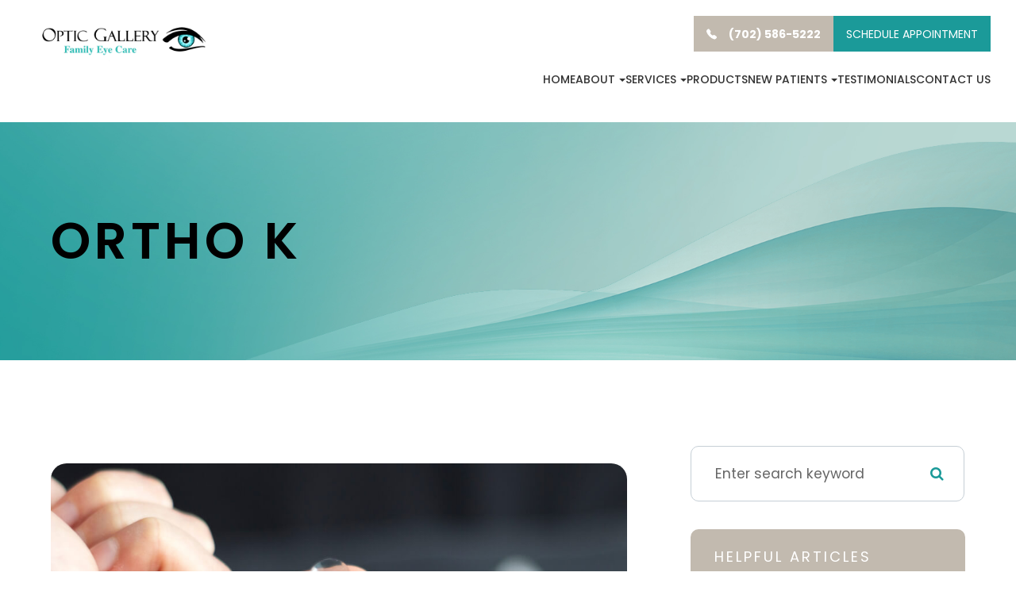

--- FILE ---
content_type: text/html; charset=UTF-8
request_url: https://www.opticgallerylasvegas.com/ortho-k.html
body_size: 32901
content:
<!DOCTYPE html>
<html lang="en-US"><head><meta charset="utf-8"><meta name="viewport" content="width=device-width, initial-scale=1, maximum-scale=1,user-scalable=0"><link rel="shortcut icon" type="image/x-icon" href="https://s3.amazonaws.com/static.organiclead.com/Site-3ad45375-a5dd-44eb-842a-20ed42be1f1c/Assets/favicon.png"><link rel="stylesheet" href="https://cdnjs.cloudflare.com/ajax/libs/font-awesome/6.2.0/css/all.min.css" integrity="sha512-xh6O/CkQoPOWDdYTDqeRdPCVd1SpvCA9XXcUnZS2FmJNp1coAFzvtCN9BmamE+4aHK8yyUHUSCcJHgXloTyT2A==" crossorigin="anonymous" referrerpolicy="no-referrer"><meta name="google-site-verification" content="zrmx0T_ymgZOdweb76ik96nGQDU-Y0L-AyKQ4sDxY2o"><meta name="google-site-verification" content="l-Z1p9nWMw-8zE5lPlScw05Pya6I0MQHmWILdx9F77A"><title>Ortho K </title><link href="https://www.opticgallerylasvegas.com/css/bootstrap.min.css" rel="stylesheet" type="text/css"><link href="https://www.opticgallerylasvegas.com/css/common-global.css" rel="stylesheet" type="text/css"><link href="https://www.opticgallerylasvegas.com/css/site-overrides.css?jxl911721250=jxl911721250" rel="stylesheet" type="text/css"><link href="https://www.opticgallerylasvegas.com/css/pages/WebPage-001f2103-8311-46f5-b8db-6fd147921176.css?jxl911721250=jxl911721250" rel="stylesheet" type="text/css"><link rel="stylesheet" href="https://use.fontawesome.com/releases/v5.6.3/css/all.css" integrity="sha384-UHRtZLI+pbxtHCWp1t77Bi1L4ZtiqrqD80Kn4Z8NTSRyMA2Fd33n5dQ8lWUE00s/" crossorigin="anonymous"><link rel="stylesheet" href="//maxcdn.bootstrapcdn.com/font-awesome/4.7.0/css/font-awesome.min.css"><link href="https://fonts.googleapis.com/css?family=Poppins:100,100i,200,200i,300,300i,400,400i,500,500i,600,600i,700,700i,800,800i,900,900i" rel="stylesheet"><link href="https://fonts.googleapis.com/css?family=Italiana:100,100i,200,200i,300,300i,400,400i,500,500i,600,600i,700,700i,800,800i,900,900i" rel="stylesheet"><link href="https://fonts.googleapis.com/css?family=Crimson+Text:400,400i,600i%7CPoppins:400,600%7CRoboto:400,700" rel="stylesheet"><link href="https://www.opticgallerylasvegas.com/styles/dependencies.css" rel="stylesheet"><link rel="stylesheet" type="text/css" href="//cdn.jsdelivr.net/npm/slick-carousel@1.8.1/slick/slick.css"><link href="https://www.opticgallerylasvegas.com/styles/default.css" rel="stylesheet"><link href="https://www.opticgallerylasvegas.com/styles/site.css" rel="stylesheet"><link href="https://www.opticgallerylasvegas.com/styles/header-style-10.css" rel="stylesheet"><link href="https://www.opticgallerylasvegas.com/styles/color_scheme_1.css" rel="stylesheet"><link href="https://www.opticgallerylasvegas.com/styles/homepage-slider.css" rel="stylesheet"><link href="https://www.opticgallerylasvegas.com/styles/homepage-cta.css" rel="stylesheet"><link href="https://www.opticgallerylasvegas.com/styles/homepage-services.css" rel="stylesheet"><link href="https://www.opticgallerylasvegas.com/styles/homepage-team-style-4.css" rel="stylesheet"><link href="https://www.opticgallerylasvegas.com/styles/inner-team-style-3.css" rel="stylesheet"><link href="https://www.opticgallerylasvegas.com/styles/brand-and-insurance.css" rel="stylesheet"><link href="https://www.opticgallerylasvegas.com/styles/homepage-insurance-style3-v2.css" rel="stylesheet"><link href="https://www.opticgallerylasvegas.com/styles/inner-contact-style-2.css" rel="stylesheet"><link href="https://www.opticgallerylasvegas.com/styles/updates-css.css" rel="stylesheet"><link href="https://www.opticgallerylasvegas.com/styles/homepage-overrides.css" rel="stylesheet"><script src="https://rw-embed-data.s3.amazonaws.com/8770-9080-660a-b357-6168.js"></script><meta name="robots" content="noindex"><script type="text/javascript">var _userway_config={position:3,size:'small',account:'sSEkA4Kkqq'};</script><script type="text/javascript" src="https://cdn.userway.org/widget.js"></script></head><body data-webroot="" data-page-id="WebPage-001f2103-8311-46f5-b8db-6fd147921176" data-page-name="ortho-k" data-siteid="Site-3ad45375-a5dd-44eb-842a-20ed42be1f1c" data-site="Site-3ad45375-a5dd-44eb-842a-20ed42be1f1c" class="default"> <div class="site-content"> <div id="ry-pg-header"> <div class="col-xs-12 "><div id="ry-section-header" class="col-xs-12 hidden-xs hidden-sm ry-section ry-sticky-menu module-header style-10"><div class="col-xs-12 " style="display:flex;justify-content:center;"></div><div class="col-xs-12 ry-container"><div class="col-xs-12 ry-content ry-flex"><div class="col-xs-12 col-md-2 col-lg-2 ry-left ry-logo"><img src="https://s3.amazonaws.com/static.organiclead.com/Site-3ad45375-a5dd-44eb-842a-20ed42be1f1c/Assets/logo_V2.png" loading="lazy" alt="" class="img-responsive" data-url="https://www.opticgallerylasvegas.com/"></div><div class="col-xs-12 col-md-10 col-lg-10 ry-right ry-flex"><div class="col-xs-12 ry-leads-v2"><div class="ry-content-v2"><div class="button-group"> <a href="tel:7025865222" class="ry-btn ry-btn-primary btn-transparent"> <svg xmlns="http://www.w3.org/2000/svg" width="16" height="16" fill="currentColor" class="bi bi-telephone-fill" viewbox="0 0 16 16"><path fill-rule="evenodd" d="M1.885.511a1.745 1.745 0 0 1 2.61.163L6.29 2.98c.329.423.445.974.315 1.494l-.547 2.19a.678.678 0 0 0 .178.643l2.457 2.457a.678.678 0 0 0 .644.178l2.189-.547a1.745 1.745 0 0 1 1.494.315l2.306 1.794c.829.645.905 1.87.163 2.611l-1.034 1.034c-.74.74-1.846 1.065-2.877.702a18.634 18.634 0 0 1-7.01-4.42 18.634 18.634 0 0 1-4.42-7.009c-.362-1.03-.037-2.137.703-2.877L1.885.511z"></path></svg><span>(702) 586-5222</span> </a> <a href="https://www.opticgallerylasvegas.com/new-patient-scheduler.html" class="ry-btn ry-btn-primary"> Schedule Appointment </a> </div><div class="social-header"> <ul class="social-icons-custom ry-social-custom"><div class="social-inner-wrap"> <li data-href="https://www.facebook.com/opticgalleryfortapache/"> <a href="https://www.facebook.com/opticgalleryfortapache/" target="_blank"> <svg version="1.1" class="SVG_facebook" x="0px" y="0px" viewbox="0 0 512 512" style="enable-background:new 0 0 512 512;" xml:space="preserve"><path d="M341.3,85H388V3.6C379.9,2.5,352.2,0,319.9,0c-67.4,0-113.6,42.4-113.6,120.3V192H132v91h74.4v229h91.2V283h71.4l11.3-91
                     h-82.7v-62.7C297.5,103,304.6,85,341.3,85L341.3,85z"></path></svg></a> </li> <li data-href="https://www.instagram.com/opticgalleryfortapache/"> <a href="https://www.instagram.com/opticgalleryfortapache/" target="_blank"> <svg xmlns="http://www.w3.org/2000/svg" class="bi bi-instagram" viewbox="0 0 16 16"><path d="M8 0C5.829 0 5.556.01 4.703.048 3.85.088 3.269.222 2.76.42a3.917 3.917 0 0 0-1.417.923A3.927 3.927 0 0 0 .42 2.76C.222 3.268.087 3.85.048 4.7.01 5.555 0 5.827 0 8.001c0 2.172.01 2.444.048 3.297.04.852.174 1.433.372 1.942.205.526.478.972.923 1.417.444.445.89.719 1.416.923.51.198 1.09.333 1.942.372C5.555 15.99 5.827 16 8 16s2.444-.01 3.298-.048c.851-.04 1.434-.174 1.943-.372a3.916 3.916 0 0 0 1.416-.923c.445-.445.718-.891.923-1.417.197-.509.332-1.09.372-1.942C15.99 10.445 16 10.173 16 8s-.01-2.445-.048-3.299c-.04-.851-.175-1.433-.372-1.941a3.926 3.926 0 0 0-.923-1.417A3.911 3.911 0 0 0 13.24.42c-.51-.198-1.092-.333-1.943-.372C10.443.01 10.172 0 7.998 0h.003zm-.717 1.442h.718c2.136 0 2.389.007 3.232.046.78.035 1.204.166 1.486.275.373.145.64.319.92.599.28.28.453.546.598.92.11.281.24.705.275 1.485.039.843.047 1.096.047 3.231s-.008 2.389-.047 3.232c-.035.78-.166 1.203-.275 1.485a2.47 2.47 0 0 1-.599.919c-.28.28-.546.453-.92.598-.28.11-.704.24-1.485.276-.843.038-1.096.047-3.232.047s-2.39-.009-3.233-.047c-.78-.036-1.203-.166-1.485-.276a2.478 2.478 0 0 1-.92-.598 2.48 2.48 0 0 1-.6-.92c-.109-.281-.24-.705-.275-1.485-.038-.843-.046-1.096-.046-3.233 0-2.136.008-2.388.046-3.231.036-.78.166-1.204.276-1.486.145-.373.319-.64.599-.92.28-.28.546-.453.92-.598.282-.11.705-.24 1.485-.276.738-.034 1.024-.044 2.515-.045v.002zm4.988 1.328a.96.96 0 1 0 0 1.92.96.96 0 0 0 0-1.92zm-4.27 1.122a4.109 4.109 0 1 0 0 8.217 4.109 4.109 0 0 0 0-8.217zm0 1.441a2.667 2.667 0 1 1 0 5.334 2.667 2.667 0 0 1 0-5.334z"></path></svg></a> </li> <li data-href="https://maps.app.goo.gl/TsvMgmiMoEoVMGSs6"> <a href="https://maps.app.goo.gl/TsvMgmiMoEoVMGSs6" target="_blank"> <svg version="1.1" class="SVG_google" xmlns="http://www.w3.org/2000/svg" xmlns:xlink="http://www.w3.org/1999/xlink" x="0px" y="0px" viewbox="0 0 512 512" style="enable-background:new 0 0 512 512;" xml:space="preserve"><path class="st0" d="M113.5,309.4l-17.8,66.5l-65.1,1.4C11,341.2,0,299.9,0,256c0-42.5,10.3-82.5,28.6-117.7h0l58,10.6l25.4,57.6
                                 c-5.3,15.5-8.2,32.1-8.2,49.5C103.8,274.8,107.2,292.8,113.5,309.4z"></path><path class="st1" d="M507.5,208.2c2.9,15.5,4.5,31.5,4.5,47.8c0,18.3-1.9,36.2-5.6,53.5c-12.5,58.7-45,109.9-90.1,146.2l0,0l-73-3.7
                                 l-10.3-64.5c29.9-17.6,53.3-45,65.6-77.9H261.6V208.2h138.9H507.5L507.5,208.2z"></path><path class="st2" d="M416.3,455.6L416.3,455.6C372.4,490.9,316.7,512,256,512c-97.5,0-182.3-54.5-225.5-134.7l83-67.9
                                 c21.6,57.7,77.3,98.8,142.5,98.8c28,0,54.3-7.6,76.9-20.8L416.3,455.6z"></path><path class="st3" d="M419.4,58.9l-82.9,67.9c-23.3-14.6-50.9-23-80.5-23c-66.7,0-123.4,43-144,102.7l-83.4-68.3h0
                                 C71.2,56.1,157.1,0,256,0C318.1,0,375.1,22.1,419.4,58.9z"></path></svg></a> </li> <li data-href="https://www.yelp.com/biz/optic-gallery-fort-apache-las-vegas-5"> <a href="https://www.yelp.com/biz/optic-gallery-fort-apache-las-vegas-5" target="_blank"> <svg version="1.1" class="SVG_yelp" xmlns="http://www.w3.org/2000/svg" xmlns:xlink="http://www.w3.org/1999/xlink" x="0px" y="0px" viewbox="0 0 435.6 435.6" style="enable-background:new 0 0 435.6 435.6;" xml:space="preserve"><g><path class="st0" d="M182.5,306.9l-60.2,73.4c-8.5,10.3-4.4,25.9,8,30.8l58.9,23.2c12.7,5,26.5-4.1,26.9-17.8l2.5-96.1
                                   C219.1,301,194.8,292,182.5,306.9z"></path><path class="st0" d="M172.5,234l-89.3-32.1c-12.6-4.5-25.9,4.5-26.3,17.9l-2,63.3c-0.4,13.6,12.8,23.6,25.8,19.3l91.3-29.9
                                   C190.3,266.5,190.7,240.6,172.5,234z"></path><path class="st0" d="M274.8,244.3l91.5-25.2c12.9-3.5,18.5-18.6,11.2-29.8l-34.8-52.9c-7.5-11.4-24.1-11.9-32.2-1l-57.5,77.1
                                   C241.5,228.1,256.2,249.5,274.8,244.3z"></path><path class="st0" d="M208.6,24.4c0.7-15.8-14.2-27.8-29.5-23.6l-72.4,19.8c-15.6,4.3-22.3,22.8-12.9,36l83.1,144
                                   c0.7,1.2,1.4,2.3,2.3,3.3c12.3,14.5,35.4,9.1,41.1-7.8c1-3,1.3-6.3,1.1-9.5L208.6,24.4z"></path><path class="st0" d="M367,310.1l-91.9-28.2c-18.5-5.7-33.8,15.3-22.6,31.1l54.5,77.7c7.7,10.9,23.8,11.2,31.8,0.6l38.1-50.5
                                   C385.1,329.9,380,314.1,367,310.1z"></path></g></svg></a> </li> </div> </ul></div></div></div><div class="ry-menu"><ul class="nav-menu ry-nav"><li class=" " data-active=""><a href="https://www.opticgallerylasvegas.com/index.html">Home</a></li> <li class="dropdown  " role="presentation">
<a class="dropdown-toggle" data-toggle="dropdown" href="#" role="button" aria-haspopup="true" aria-expanded="false">
About<span class="caret"></span></a><ul class="dropdown-menu"><li class=" "><a href="https://www.opticgallerylasvegas.com/providers.html">Meet Our Providers</a></li> <li class=" "><a href="https://www.opticgallerylasvegas.com/blog.html">Blog</a></li>
</ul></li> <li class="dropdown  " role="presentation">
<a class="dropdown-toggle" data-toggle="dropdown" href="https://www.opticgallerylasvegas.com/services.html" role="button" aria-haspopup="true" aria-expanded="false">
Services<span class="caret"></span></a><ul class="dropdown-menu"><li class=" "><a href="https://www.opticgallerylasvegas.com/services.html">Optometry</a></li> <li class=" "><a href="https://www.opticgallerylasvegas.com/service/dry-eye-treatment.html">Advanced Dry Eye Clinic</a></li>
</ul></li> <li class=" " data-active=""><a href="https://www.opticgallerylasvegas.com/products.html">Products</a></li> <li class="dropdown  " role="presentation">
<a class="dropdown-toggle" data-toggle="dropdown" href="#" role="button" aria-haspopup="true" aria-expanded="false">
New Patients<span class="caret"></span></a><ul class="dropdown-menu"><li class=" "><a href="https://fortapache.myclstore.com/Order/Welcome?aN=425709">Order Contact Lenses</a></li> <li class=" "><a href="https://www.opticgallerylasvegas.com/new-patient-intake-form.html">New Patient Intake Form</a></li> <li class=" "><a href="https://www.opticgallerylasvegas.com/new-patient-scheduler.html">New Patient Scheduler</a></li> <li class=" "><a href="https://www.opticgallerylasvegas.com/insurance.html">Insurances</a></li>
</ul></li> <li class=" " data-active=""><a href="https://www.opticgallerylasvegas.com/reviews.html">Testimonials</a></li> <li class=" " data-active=""><a href="https://www.opticgallerylasvegas.com/contact-us.html">Contact Us</a></li> </ul></div></div></div></div></div><div id="theme2-smHeader" class="col-xs-12 hidden-md hidden-lg mobile-header style-10"><div class="mobile-container"> <div class="menu-wrap"> <div class="flex-wrap"> <div class="flex-item left-nav"> <div class="mobile-nav"> <button class="hamburger hamburger--collapse" type="button"> <div class="flex-btn"> <span class="hamburger-box"><span class="hamburger-inner"></span></span> </div> </button> </div> <div class="mobile_logo"> <a style="display: block;" href="https://www.opticgallerylasvegas.com/index.html"> <img src="https://s3.amazonaws.com/static.organiclead.com/Site-3ad45375-a5dd-44eb-842a-20ed42be1f1c/Assets/logo_V2.png" class="img-responsive"></a> </div> </div> <div class="flex-item right-nav"> <div class="mobile-button"> <a href="tel:7025865222"><i class="fa fa-phone" aria-hidden="true"></i></a> <a href="https://www.opticgallerylasvegas.com/new-patient-scheduler.html" target="_blank"><i class="fa fa-calendar" aria-hidden="true"></i></a> </div> </div> <div class="flex-item mobile_menu"> <nav id="mobile_menu"><ul id="menu_container"></ul></nav></div> </div> </div></div></div></div> </div> <div id="ry-pg-banner"> <div class="col-xs-12 ry-bnr-wrp ry-el-bg"><div class="col-xs-12 "><img src="https://s3.amazonaws.com/static.organiclead.com/Site-3ad45375-a5dd-44eb-842a-20ed42be1f1c/AssetsV2/ib.jpg" loading="lazy" alt="" class="img-responsive"></div></div><div class="col-xs-12 ry-pg-title"><div class="col-xs-12 ry-container"><div><h1>Ortho K</h1></div></div></div> </div> <div id="ry-pg-content"> <div id="ry-pg-body" class="col-xs-12 ry-section"><div class="col-xs-12 ry-container"><div class="col-xs-12 ry-content ry-flex"><div class="col-xs-12 col-md-8 col-lg-8 ry-left"><div class="col-xs-12 ry-photo"><img src="https://s3.amazonaws.com/static.organiclead.com/Site-1409c63e-f205-4b51-aed7-ef3c9a277552/ortho_articles/roya_orthok.jpg" loading="lazy" alt="Ortho K" class="img-responsive"></div><div><p></p><p>Many patients come to us every day struggling to get through their daily lives with their current choice of vision correction. Some have eyeglasses that do not sit properly on their face or feel that their peripheral vision is hindered by the frames. While contact users may find the lenses uncomfortable or have them fall out at inconvenient times. For these patients, we are pleased to offer orthokeratology, or Ortho-K, a revolutionary way to help you see clearly throughout the day without having to wear glasses or contacts and without having to get laser eye surgery.</p><h2>What is Ortho-K?</h2><p>Generations ago, eye doctors knew that the tissue in the eye was soft and somewhat malleable. This knowledge caused them to wonder if they could push the eye back into the proper shape, would an individual be able to see clearly even if they were not wearing their prescription lenses. With the development of gas permeable contact lenses, a few eye doctors began to notice that their patient&rsquo;s prescriptions did not change as rapidly as previously noted and that they appeared to be able to see correctly even when they were not wearing their contacts.<br><br>From these early discoveries, the world of Ortho-K was born. Ortho-K is a special treatment to help patients see clearly even when they are not wearing a prescription lens. Instead, a special gas permeable contact lens is placed into the eye each night before bed and the lens gently pushes the eye into the proper shape while you sleep. In the morning, you can remove the lenses and still see clearly throughout the day. Some patients can even see clearly for up to three days after wearing them for just one night!</p><h2>Who Should Consider Ortho-K?</h2><ul><li><p>There are a number of issues that our patients can have with prescription lenses. If you have one of the following conditions or concerns, call our office today to schedule an appointment.</p></li><li><p>Allergies to the materials in contact lenses</p></li><li><p>Dry eye that is made worse by wearing prescription lenses</p></li><li><p>Dirt or other debris that gets under contact lenses</p></li><li><p>You play sports and do not want to worry about glasses or contacts</p></li><li><p>The ability to wake up at night and see clearly</p></li><li><p>A general dislike of glasses or contacts</p></li></ul></div><div class="col-xs-12 ry-photo"><img src="https://s3.amazonaws.com/static.organiclead.com/Site-1409c63e-f205-4b51-aed7-ef3c9a277552/shutterstock_1527766694.jpg" loading="lazy" alt="Ortho K" class="img-responsive"></div><div><p></p><h2>How Long Does It Take?</h2><p>Once you receive your custom Ortho-K contact lenses, it will take anywhere from one to four weeks to fully see all the benefits to your vision that they will provide. However, some of our patients find that their vision has improved after only wearing their lenses for a single night! During the first few days, you may also still need to wear prescription lenses to see clearly enough to drive or get through your normal day, but that is generally quickly resolved. Also, some patients experience some mild discomfort for the first few nights, but as your eyes adjust over a few days, you should no longer be bothered by the feel of your lenses. Is the Procedure Safe? Orthokeratology was approved by the Food and Drug Administration (FDA) in 2002. The procedure is considered safe, effective, and reversible. However, there are some side effects associated with Ortho-K. Most of these side effects are a result of improper cleaning of the lenses that can lead to a minor infection. These infections are usually remedied fairly quickly with the use of antibiotic eyedrops.</p><h2>Overview</h2><p>If you are sick and tired of wearing contact lenses or glasses every single day and would like an alternative way to correct your vision, consider trying Ortho-K. If you would like more information on Ortho-K, please call our offices today and see how we can improve your everyday life.</p></div></div><div class="col-xs-12 col-md-4 col-lg-4 ry-right"><div id="ry-sidebar" class="col-xs-12 "><div class="col-xs-12 ry-sb-main"><div class="input-group search-bar-widget " id="searchfield" data-url="https://www.opticgallerylasvegas.com/search-result.html" data-variables="search"> <input type="text" class="form-control" placeholder="Enter search keyword" value=""><span class="input-group-btn"> <button class="btn btn-primary search-btn" type="button"><i class="fa fa-search"></i></button> </span></div></div><div class="col-xs-12 ry-sb-articles"><div class="col-xs-12 "><div class="col-xs-12 "><div class="col-xs-12 ry-sb-title"><div>Helpful Articles</div></div><div class="col-xs-12 "><div id="accordion" class="col-xs-12 ry-link-wrp"><div class="ry-drop-nav ry-link-item" id="visiontherapy"><a href="javascript:;">vision therapy</a></div><div class="ry-drop-nav ry-link-item" id="services"><a href="javascript:;">services</a></div><div class="ry-drop-nav ry-link-item" id="contactlenses"><a href="javascript:;">contact lenses</a></div><div class="ry-drop-nav ry-link-item" id="eyeglasses"><a href="javascript:;">eyeglasses</a></div><div class="ry-drop-nav ry-link-item" id="eyehealth"><a href="javascript:;">eye health</a></div><div class="ry-drop-nav ry-link-item" id="surgicalprocedures"><a href="javascript:;">surgical procedures</a></div><div class="ry-drop-nav ry-link-item" id="products"><a href="javascript:;">products</a></div><div class="ry-drop-nav ry-link-item" id="eyesurgeryco-management"><a href="javascript:;">eye surgery co-management</a></div><div class="ry-drop-nav ry-link-item" id="oculardiseasemanagement"><a href="javascript:;">ocular disease management</a></div><div class="ry-drop-nav ry-link-item" id="technology"><a href="javascript:;">technology</a></div></div><div class="col-xs-12 hidden-xs hidden-sm hidden-md hidden-lg ry-dropdown-list"><div class="ry-dropdown"><li data-tags="services" data-class="services"><a href="https://www.opticgallerylasvegas.com/comprehensive-eye-exam.html">Comprehensive Eye Exam</a></li></div><div class="ry-dropdown"><li data-tags="eyeglasses" data-class="eyeglasses"><a href="https://www.opticgallerylasvegas.com/understanding-computer-vision-syndrome.html">Understanding Computer Vision Syndrome</a></li></div><div class="ry-dropdown"><li data-tags="oculardiseasemanagement" data-class="ocular disease management"><a href="https://www.opticgallerylasvegas.com/diabetic-related-eye-exams.html">Diabetic Related Eye Exams</a></li></div><div class="ry-dropdown"><li data-tags="eyehealth" data-class="eye health"><a href="https://www.opticgallerylasvegas.com/best-for-food-health.html">Best Foods for Eye Health</a></li></div><div class="ry-dropdown"><li data-tags="visiontherapy" data-class="vision therapy"><a href="https://www.opticgallerylasvegas.com/vision-therapy.html">Vision Therapy</a></li></div><div class="ry-dropdown"><li data-tags="products" data-class="products"><a href="https://www.opticgallerylasvegas.com/latisse.html">Latisse Eyedrops</a></li></div><div class="ry-dropdown"><li data-tags="eyehealth" data-class="eye health"><a href="https://www.opticgallerylasvegas.com/how-exercise-benefits-the-eye.html">How Exercise Benefits the Eye </a></li></div><div class="ry-dropdown"><li data-tags="contactlenses" data-class="contact lenses"><a href="https://www.opticgallerylasvegas.com/keratoconus-and-your-treatment-options.html">Keratoconus and Your Treatment Options</a></li></div><div class="ry-dropdown"><li data-tags="oculardiseasemanagement" data-class="ocular disease management"><a href="https://www.opticgallerylasvegas.com/overview-of-common-ocular-diseases.html">Overview of Common Ocular Diseases</a></li></div><div class="ry-dropdown"><li data-tags="visiontherapy" data-class="vision therapy"><a href="https://www.opticgallerylasvegas.com/sports-vision.html">Sports Vision</a></li></div><div class="ry-dropdown"><li data-tags="eyeglasses" data-class="eyeglasses"><a href="https://www.opticgallerylasvegas.com/considering-your-face-shape-when-choosing-eye-glass-frames.html">Considering Your Face Shape When Choosing Eye Glass Frames</a></li></div><div class="ry-dropdown"><li data-tags="products" data-class="products"><a href="https://www.opticgallerylasvegas.com/eyepromise.html">EyePromise</a></li></div><div class="ry-dropdown"><li data-tags="services" data-class="services"><a href="https://www.opticgallerylasvegas.com/pediatric-eye-exams.html">Pediatric Eye Exams</a></li></div><div class="ry-dropdown"><li data-tags="visiontherapy" data-class="vision therapy"><a href="https://www.opticgallerylasvegas.com/amblyopia.html">Amblyopia</a></li></div><div class="ry-dropdown"><li data-tags="services,contactlenses" data-class="services"><a href="https://www.opticgallerylasvegas.com/contact-lens-exam.html">Contact Lens Exam</a></li></div><div class="ry-dropdown"><li data-tags="products" data-class="products"><a href="https://www.opticgallerylasvegas.com/macuhealth.html">MacuHealth</a></li></div><div class="ry-dropdown"><li data-tags="eyehealth" data-class="eye health"><a href="https://www.opticgallerylasvegas.com/importance-of-routine-eye-exams.html">Importance of Routine Eye Exams</a></li></div><div class="ry-dropdown"><li data-tags="eyehealth" data-class="eye health"><a href="https://www.opticgallerylasvegas.com/how-your-eyes-change-with-age.html">How Your Eyes Change with Age</a></li></div><div class="ry-dropdown"><li data-tags="contactlenses" data-class="contact lenses"><a href="https://www.opticgallerylasvegas.com/scleral-lenses.html">Scleral Lenses</a></li></div><div class="ry-dropdown"><li data-tags="services,contactlenses" data-class="services"><a href="https://www.opticgallerylasvegas.com/ortho-k.html">Ortho K</a></li></div><div class="ry-dropdown"><li data-tags="products" data-class="products"><a href="https://www.opticgallerylasvegas.com/ocusoft.html">OCuSOFT</a></li></div><div class="ry-dropdown"><li data-tags="services" data-class="services"><a href="https://www.opticgallerylasvegas.com/myopia-management.html">Myopia Management</a></li></div><div class="ry-dropdown"><li data-tags="products" data-class="products"><a href="https://www.opticgallerylasvegas.com/MiSight.html">MiSight</a></li></div><div class="ry-dropdown"><li data-tags="eyehealth" data-class="eye health"><a href="https://www.opticgallerylasvegas.com/eye-safety-tips.html">Eye Safety Tips </a></li></div><div class="ry-dropdown"><li data-tags="products" data-class="products"><a href="https://www.opticgallerylasvegas.com/ilux.html">iLux</a></li></div><div class="ry-dropdown"><li data-tags="eyehealth" data-class="eye health"><a href="https://www.opticgallerylasvegas.com/seasonal-allergies-and-the-eyes.html">Seasonal Allergies And The Eyes</a></li></div><div class="ry-dropdown"><li data-tags="services" data-class="services"><a href="https://www.opticgallerylasvegas.com/dry-eye-treatment.html">Dry Eye Treatment</a></li></div><div class="ry-dropdown"><li data-tags="eyehealth" data-class="eye health"><a href="https://www.opticgallerylasvegas.com/common-eye-disorders-explained.html">Common Eye Disorders Explained</a></li></div><div class="ry-dropdown"><li data-tags="services" data-class="services"><a href="https://www.opticgallerylasvegas.com/glaucoma-testing.html">Glaucoma Testing</a></li></div><div class="ry-dropdown"><li data-tags="services" data-class="services"><a href="https://www.opticgallerylasvegas.com/cataracts.html">Cataracts</a></li></div><div class="ry-dropdown"><li data-tags="services" data-class="services"><a href="https://www.opticgallerylasvegas.com/eye-emergencies.html">Eye Emergencies</a></li></div><div class="ry-dropdown"><li data-tags="surgicalprocedures" data-class="surgical procedures"><a href="https://www.opticgallerylasvegas.com/benefits-of-lasik.html">Benefits of LASIK</a></li></div><div class="ry-dropdown"><li data-tags="surgicalprocedures" data-class="surgical procedures"><a href="https://www.opticgallerylasvegas.com/implantable-contact-lenses.html">Implantable Contact Lenses</a></li></div><div class="ry-dropdown"><li data-tags="services" data-class="services"><a href="https://www.opticgallerylasvegas.com/low-vision.html">Low Vision</a></li></div><div class="ry-dropdown"><li data-tags="services" data-class="services"><a href="https://www.opticgallerylasvegas.com/demodex.html">Demodex</a></li></div><div class="ry-dropdown"><li data-tags="services" data-class="services"><a href="https://www.opticgallerylasvegas.com/pink-eye.html">Pink Eye</a></li></div><div class="ry-dropdown"><li data-tags="services" data-class="services"><a href="https://www.opticgallerylasvegas.com/macular-degeneration.html">Macular Degeneration</a></li></div><div class="ry-dropdown"><li data-tags="services" data-class="services"><a href="https://www.opticgallerylasvegas.com/what-to-expect-during-an-eye-exam.html">What to Expect During an Eye Exam</a></li></div><div class="ry-dropdown"><li data-tags="services" data-class="services"><a href="https://www.opticgallerylasvegas.com/refraction-test.html">Refraction Test</a></li></div><div class="ry-dropdown"><li data-tags="surgicalprocedures" data-class="surgical procedures"><a href="https://www.opticgallerylasvegas.com/limbal-relaxing-incisions.html">Limbal Relaxing Incisions</a></li></div><div class="ry-dropdown"><li data-tags="surgicalprocedures" data-class="surgical procedures"><a href="https://www.opticgallerylasvegas.com/idesign-custom-lasik.html">iDesign Custom Lasik</a></li></div><div class="ry-dropdown"><li data-tags="eyesurgeryco-management,surgicalprocedures" data-class="eye surgery co-management"><a href="https://www.opticgallerylasvegas.com/am-i-a-candidate-for-lasik.html">Am I a candidate for LASIK?</a></li></div><div class="ry-dropdown"><li data-tags="eyesurgeryco-management,lasikco-management" data-class="eye surgery co-management"><a href="https://www.opticgallerylasvegas.com/lasik-co-management.html">LASIK Co-Management</a></li></div><div class="ry-dropdown"><li data-tags="surgicalprocedures" data-class="surgical procedures"><a href="https://www.opticgallerylasvegas.com/lasik-procedure.html">LASIK Procedure</a></li></div><div class="ry-dropdown"><li data-tags="surgicalprocedures" data-class="surgical procedures"><a href="https://www.opticgallerylasvegas.com/cosmetic-services.html">Cosmetic Services</a></li></div><div class="ry-dropdown"><li data-tags="visiontherapy" data-class="vision therapy"><a href="https://www.opticgallerylasvegas.com/vision-therapy-conditions.html">Vision Therapy: Conditions</a></li></div><div class="ry-dropdown"><li data-tags="eyesurgeryco-management" data-class="eye surgery co-management"><a href="https://www.opticgallerylasvegas.com/cle.html">CLE</a></li></div><div class="ry-dropdown"><li data-tags="technology" data-class="technology"><a href="https://www.opticgallerylasvegas.com/blephex.html">Blephex</a></li></div><div class="ry-dropdown"><li data-tags="technology" data-class="technology"><a href="https://www.opticgallerylasvegas.com/dry-eye-advanced-diagnostic-testing.html">Dry Eye Advanced Diagnostic Testing</a></li></div><div class="ry-dropdown"><li data-tags="services,contactlenses" data-class="services"><a href="https://www.opticgallerylasvegas.com/corneal-refractive-therapy.html">Corneal Refractive Therapy</a></li></div><div class="ry-dropdown"><li data-tags="eyeglasses" data-class="eyeglasses"><a href="https://www.opticgallerylasvegas.com/lens-technology.html">Lens Technology</a></li></div><div class="ry-dropdown"><li data-tags="technology" data-class="technology"><a href="https://www.opticgallerylasvegas.com/lumenis-optilight-ipl.html">Lumenis Optilight IPL</a></li></div><div class="ry-dropdown"><li data-tags="products" data-class="products"><a href="https://www.opticgallerylasvegas.com/ocular-aesthetics.html">Ocular Aesthetics</a></li></div><div class="ry-dropdown"><li data-tags="services" data-class="services"><a href="https://www.opticgallerylasvegas.com/presbyopia.html">Presbyopia</a></li></div><div class="ry-dropdown"><li data-tags="technology" data-class="technology"><a href="https://www.opticgallerylasvegas.com/optos.html">Optos</a></li></div><div class="ry-dropdown"><li data-tags="surgicalprocedures" data-class="eye surgery co-management"><a href="https://www.opticgallerylasvegas.com/surgical-co-management.html">Surgical Co-Management</a></li></div><div class="ry-dropdown"><li data-tags="visiontherapy" data-class="vision therapy"><a href="https://www.opticgallerylasvegas.com/strabismus.html">Strabismus</a></li></div><div class="ry-dropdown"><li data-tags="technology" data-class="technology"><a href="https://www.opticgallerylasvegas.com/visual-field.html">Visual Field</a></li></div><div class="ry-dropdown"><li data-tags="technology" data-class="technology"><a href="https://www.opticgallerylasvegas.com/tearcare.html">TearCare: Understanding Dry Eye and Its Causes</a></li></div><div class="ry-dropdown"><li data-tags="services" data-class="services"><a href="https://www.opticgallerylasvegas.com/astigmatism.html">Astigmatism</a></li></div><div class="ry-dropdown"><li data-tags="products,technology,eyeglasses" data-class="eyeglasses"><a href="https://www.opticgallerylasvegas.com/Avulux.html">Avulux</a></li></div><div class="ry-dropdown"><li data-tags="products" data-class="products"><a href="https://www.opticgallerylasvegas.com/atropine-drops.html">Atropine Drops</a></li></div><div class="ry-dropdown"><li data-tags="contactlenses	" data-class="contact lenses"><a href="https://www.opticgallerylasvegas.com/multifocal-contact-lenses.html">Multifocal Contact Lenses</a></li></div><div class="ry-dropdown"><li data-tags="technology" data-class="technology"><a href="https://www.opticgallerylasvegas.com/mibo-thermoflo.html">MiBo Thermoflo</a></li></div><div class="ry-dropdown"><li data-tags="technology" data-class="technology"><a href="https://www.opticgallerylasvegas.com/optical-coherence-tomography.html">Optical Coherence Tomography</a></li></div><div class="ry-dropdown"><li data-tags="technology" data-class="technology"><a href="https://www.opticgallerylasvegas.com/optikam.html">Optikam</a></li></div><div class="ry-dropdown"><li data-tags="services" data-class="services"><a href="https://www.opticgallerylasvegas.com/senior-care.html">Senior Care</a></li></div><div class="ry-dropdown"><li data-tags="contactlenses" data-class="contact lenses"><a href="https://www.opticgallerylasvegas.com/types-of-daily-contact-lenses.html">Types of Daily Contact Lenses </a></li></div><div class="ry-dropdown"><li data-tags="services" data-class="services"><a href="https://www.opticgallerylasvegas.com/neuro-optometric-rehabilitation.html">Neuro-Optometric Rehabilitation</a></li></div><div class="ry-dropdown"><li data-tags="technology" data-class="technology"><a href="https://www.opticgallerylasvegas.com/low-level-light-treatment.html">Low Level Light Treatment</a></li></div><div class="ry-dropdown"><li data-tags="technology" data-class="technology"><a href="https://www.opticgallerylasvegas.com/lipiflow.html">Lipiflow</a></li></div><div class="ry-dropdown"><li data-tags="technology" data-class="technology"><a href="https://www.opticgallerylasvegas.com/tempsure-envi.html">TempSure Envi</a></li></div><div class="ry-dropdown"><li data-tags="technology" data-class="technology"><a href="https://www.opticgallerylasvegas.com/tonometer.html">Tonometer</a></li></div><div class="ry-dropdown"><li data-tags="services" data-class="services"><a href="https://www.opticgallerylasvegas.com/urgent-care.html">Urgent Eye Care</a></li></div><div class="ry-dropdown"><li data-tags="eyeglasses" data-class="eyeglasses"><a href="https://www.opticgallerylasvegas.com/stellest-lenses.html">Stellest Lenses</a></li></div><div class="ry-dropdown"><li data-tags="eyeglasses" data-class="eyeglasses"><a href="https://www.opticgallerylasvegas.com/enchroma-lens-technology.html">EnChroma Lens Technology</a></li></div><div class="ry-dropdown"><li data-tags="technology" data-class="technology"><a href="https://www.opticgallerylasvegas.com/retinal-imaging-testing.html">Retinal Imaging Testing</a></li></div><div class="ry-dropdown"><li data-tags="contactlenses" data-class="contact lenses"><a href="https://www.opticgallerylasvegas.com/specialty-contact-lenses.html">Specialty Contact Lenses</a></li></div><div class="ry-dropdown"><li data-tags="products" data-class="products"><a href="https://www.opticgallerylasvegas.com/tyrvaya.html">Tyrvaya for Dry Eye Relief</a></li></div><div class="ry-dropdown"><li data-tags="technology" data-class="technology"><a href="https://www.opticgallerylasvegas.com/optomap.html">Optomap</a></li></div><div class="ry-dropdown"><li data-tags="services" data-class="services"><a href="https://www.opticgallerylasvegas.com/medical-eye-exam.html">Medical Eye Exam</a></li></div><div class="ry-dropdown"><li data-tags="eyesurgeryco-management" data-class="eye surgery co-management"><a href="https://www.opticgallerylasvegas.com/cataract-surgery-co-management.html">Cataract Surgery Co-Management</a></li></div><div class="ry-dropdown"><li data-tags="contactlenses" data-class="contact lenses"><a href="https://www.opticgallerylasvegas.com/colored-contacts.html">Colored Contacts</a></li></div><div class="ry-dropdown"><li data-tags="eyehealth" data-class="eye health"><a href="https://www.opticgallerylasvegas.com/eyelid-hygiene.html">Eyelid Hygiene</a></li></div><div class="ry-dropdown"><li data-tags="contactlenses" data-class="contact lenses"><a href="https://www.opticgallerylasvegas.com/hybrid-contacts.html">Hybrid Contacts</a></li></div><div class="ry-dropdown"><li data-tags="contactlenses" data-class="contact lenses"><a href="https://www.opticgallerylasvegas.com/post-surgical-contact-lenses.html">Post-Surgical Contact Lenses</a></li></div><div class="ry-dropdown"><li data-tags="visiontherapy" data-class="vision therapy"><a href="https://www.opticgallerylasvegas.com/post-concussion-syndrome.html">Post-Concussion Syndrome</a></li></div><div class="ry-dropdown"><li data-tags="eyeglasses" data-class="eyeglasses"><a href="https://www.opticgallerylasvegas.com/ray-ban-meta-glasses.html">Ray-Ban Meta Glasses</a></li></div><div class="ry-dropdown"><li data-tags="" data-class="eyeglasses"><a href="https://www.opticgallerylasvegas.com/nuance-audio-glasses.html">Nuance Audio Glasses</a></li></div><div class="ry-dropdown"><li data-tags="technology" data-class="technology"><a href="https://www.opticgallerylasvegas.com/newton.html">Newton</a></li></div><div class="ry-dropdown"><li data-tags="general" data-class="services"><a href="https://www.opticgallerylasvegas.com/glaucoma-treatment.html">Glaucoma Treatment</a></li></div><div class="ry-dropdown"><li data-tags="surgicalprocedures" data-class="surgical procedures"><a href="https://www.opticgallerylasvegas.com/understanding-prk.html">Understanding PRK</a></li></div><div class="ry-dropdown"><li data-tags="surgicalprocedures" data-class="surgical procedures"><a href="https://www.opticgallerylasvegas.com/which-patients-are-good-candidates-for-premium-iol.html">Which Patients are Good Candidates for Premium IOL</a></li></div><div class="ry-dropdown"><li data-tags="surgicalprocedures" data-class="surgical procedures"><a href="https://www.opticgallerylasvegas.com/can-diet-reverse-diabetic-retinopathy.html">Can Diet Reverse Diabetic Retinopathy</a></li></div><div class="ry-dropdown"><li data-tags="surgicalprocedures" data-class="surgical procedures"><a href="https://www.opticgallerylasvegas.com/eye-disease-treatment.html">Eye Disease Treatment</a></li></div><div class="ry-dropdown"><li data-tags="surgicalprocedures" data-class="surgical procedures"><a href="https://www.opticgallerylasvegas.com/why-should-you-consider-eyelid-rejuvenation.html">Why Should You Consider Eyelid Rejuvenation</a></li></div><div class="ry-dropdown"><li data-tags="surgicalprocedures" data-class="surgical procedures"><a href="https://www.opticgallerylasvegas.com/lasik-surgery.html">LASIK Surgery</a></li></div><div class="ry-dropdown"><li data-tags="surgicalprocedures" data-class="surgical procedures"><a href="https://www.opticgallerylasvegas.com/overview-of-visian-icl.html">Overview of Visian ICL</a></li></div></div></div></div></div></div><div class="col-xs-12 ry-sb-cta"><div class="col-xs-12 ry-cta-wrp ry-el-bg ry-el-link"><div class="col-xs-12 ry-cta"><div class="col-xs-12 ry-cta-contain"><img src="https://s3.amazonaws.com/static.organiclead.com/Site-794ad04e-cfce-4e78-9e3d-303da7e375db/Assets/sb1.jpg" loading="lazy" alt="" class="img-responsive"><div><p>All Eye<br>Care Services</p><a data-cke-saved-href="https://www.opticgallerylasvegas.com/services.html" href="https://www.opticgallerylasvegas.com/services.html" data-toggle-value="" style="display:flex" data-toggle-default-visible="false" data-toggle-show-animation="" data-toggle-hide-animation="" data-toggle-show-animation-options="{}" data-toggle-hide-animation-options="{}" id="" class="ry-btn ry-btn-primary" target="_self">Learn More</a></div></div></div></div><div class="col-xs-12 ry-cta-wrp ry-el-bg ry-el-link"><div class="col-xs-12 ry-cta"><div class="col-xs-12 ry-cta-contain"><img src="https://s3.amazonaws.com/static.organiclead.com/Site-794ad04e-cfce-4e78-9e3d-303da7e375db/Assets/sb2.jpg" loading="lazy" alt="" class="img-responsive"><div><p>Keep<br>In Touch</p><a data-cke-saved-href="https://www.opticgallerylasvegas.com/contact-us.html" href="https://www.opticgallerylasvegas.com/contact-us.html" data-toggle-value="" style="display:flex" data-toggle-default-visible="false" data-toggle-show-animation="" data-toggle-hide-animation="" data-toggle-show-animation-options="{}" data-toggle-hide-animation-options="{}" id="" class="ry-btn ry-btn-primary" target="_self">Contact Us</a></div></div></div></div></div></div></div></div></div></div> </div> <div id="ry-footer"> <div class="col-xs-12 "><div class="col-xs-12 hp-footer"><div class="col-xs-12 footer-card"><div class="col-xs-12 col-lg-6 content"><div class="section-header"><h2>Optic Gallery Fort Apache</h2></div><div class="col-xs-12 contact-wrap"><div class="col-xs-12 contact-item address"><div class="icon"><svg xmlns="http://www.w3.org/2000/svg" width="12" viewbox="0 0 384 512"><path d="M215.7 499.2C267 435 384 279.4 384 192C384 86 298 0 192 0S0 86 0 192c0 87.4 117 243 168.3 307.2c12.3 15.3 35.1 15.3 47.4 0zM192 128a64 64 0 1 1 0 128 64 64 0 1 1 0-128z"></path></svg></div><div class="content"><a data-cke-saved-href="https://maps.app.goo.gl/TsvMgmiMoEoVMGSs6" href="https://maps.app.goo.gl/TsvMgmiMoEoVMGSs6" data-toggle-value="" data-toggle-default-visible="false" data-toggle-show-animation="" data-toggle-hide-animation="" data-toggle-show-animation-options="{}" data-toggle-hide-animation-options="{}" id="" class="" target="_blank">5060 S. Fort Apache Road Suite 150,<br>&#8203;&#8203;&#8203;&#8203;&#8203;&#8203;&#8203;Las Vegas NV 89148</a></div></div><div class="col-xs-12 contact-item phone"><div class="icon"><svg xmlns="http://www.w3.org/2000/svg" width="16" viewbox="0 0 512 512"><path d="M164.9 24.6c-7.7-18.6-28-28.5-47.4-23.2l-88 24C12.1 30.2 0 46 0 64C0 311.4 200.6 512 448 512c18 0 33.8-12.1 38.6-29.5l24-88c5.3-19.4-4.6-39.7-23.2-47.4l-96-40c-16.3-6.8-35.2-2.1-46.3 11.6L304.7 368C234.3 334.7 177.3 277.7 144 207.3L193.3 167c13.7-11.2 18.4-30 11.6-46.3l-40-96z"></path></svg></div><div class="content"><a data-cke-saved-href="tel:702.586.5222" href="tel:702.586.5222" data-toggle-value="" data-toggle-default-visible="false" data-toggle-show-animation="" data-toggle-hide-animation="" data-toggle-show-animation-options="{}" data-toggle-hide-animation-options="{}" id="" class="" target="_self">(702) 586-5222</a></div></div><div class="col-xs-12 contact-item phone"><div class="icon"><svg xmlns="http://www.w3.org/2000/svg" width="16px" viewbox="0 0 512 512"><path d="M128 64v96h64V64H386.7L416 93.3V160h64V93.3c0-17-6.7-33.3-18.7-45.3L432 18.7C420 6.7 403.7 0 386.7 0H192c-35.3 0-64 28.7-64 64zM0 160V480c0 17.7 14.3 32 32 32H64c17.7 0 32-14.3 32-32V160c0-17.7-14.3-32-32-32H32c-17.7 0-32 14.3-32 32zm480 32H128V480c0 17.7 14.3 32 32 32H480c17.7 0 32-14.3 32-32V224c0-17.7-14.3-32-32-32zM256 256a32 32 0 1 1 0 64 32 32 0 1 1 0-64zm96 32a32 32 0 1 1 64 0 32 32 0 1 1 -64 0zm32 96a32 32 0 1 1 0 64 32 32 0 1 1 0-64zM224 416a32 32 0 1 1 64 0 32 32 0 1 1 -64 0z"></path></svg></div><div class="content"><p>(702) 586-5224</p></div></div><div class="col-xs-12 contact-item hours"><div class="icon"><svg xmlns="http://www.w3.org/2000/svg" height="16" width="16" viewbox="0 0 512 512"><path d="M256 0a256 256 0 1 1 0 512A256 256 0 1 1 256 0zM232 120V256c0 8 4 15.5 10.7 20l96 64c11 7.4 25.9 4.4 33.3-6.7s4.4-25.9-6.7-33.3L280 243.2V120c0-13.3-10.7-24-24-24s-24 10.7-24 24z"></path></svg></div><div class="content"><ul><li><span class="span-1">Monday</span> 8:00am - 5:00pm</li><li><span class="span-1">Tuesday</span> 8:00am - 5:00pm</li><li><span class="span-1">Wednesday</span> 8:00am - 5:00pm</li><li><span class="span-1">Thursday</span> 8:00am - 5:00pm</li><li><span class="span-1">Friday</span> 8:00am - 5:00pm</li><li><span class="span-1">Saturday</span> 8:00am - 4:00pm</li><li><span class="span-1">Sunday</span> Closed</li></ul></div></div></div></div><div class="col-xs-12 col-lg-6 map"><div id="footer-map" class="col-xs-12 "><div class="map-iframe"><iframe src="https://www.google.com/maps/embed?pb=!1m14!1m8!1m3!1d12895.471055863944!2d-115.296528!3d36.0967114!3m2!1i1024!2i768!4f13.1!3m3!1m2!1s0x80c8b8bd3858e4b9%3A0x7f693c0c25824fba!2sOptic%20Gallery%20Fort%20Apache!5e0!3m2!1sen!2sph!4v1718080716694!5m2!1sen!2sph" width="100%" height="600" style="border:0;" allowfullscreen="" loading="lazy" referrerpolicy="no-referrer-when-downgrade"></iframe></div></div></div></div><div class="col-xs-12 footer-copyright"><div class="col-xs-12 col-lg-6 copyright"><p>&copy; 2023 Optic Gallery Fort Apache - All Rights Reserved - <a data-cke-saved-href="https://www.opticgallerylasvegas.com/privacy-policy.html" href="https://www.opticgallerylasvegas.com/privacy-policy.html" data-toggle-value="" data-toggle-default-visible="false" data-toggle-show-animation="" data-toggle-hide-animation="" data-toggle-show-animation-options="{}" data-toggle-hide-animation-options="{}" id="" class="" target="_self">Privacy Policy</a> - <a data-cke-saved-href="https://www.opticgallerylasvegas.com/accessibility-statement.html" href="https://www.opticgallerylasvegas.com/accessibility-statement.html" data-toggle-value="" data-toggle-default-visible="false" data-toggle-show-animation="" data-toggle-hide-animation="" data-toggle-show-animation-options="{}" data-toggle-hide-animation-options="{}" id="" class="" target="_self">Accessibility Statement</a> - <a data-cke-saved-href="https://www.opticgallerylasvegas.com/sitemap.html" href="https://www.opticgallerylasvegas.com/sitemap.html" data-toggle-value="" data-toggle-default-visible="false" data-toggle-show-animation="" data-toggle-hide-animation="" data-toggle-show-animation-options="{}" data-toggle-hide-animation-options="{}" id="" class="" target="_self">Sitemap</a></p></div><div class="col-xs-12 col-lg-6 poweredby"><p>Powered by:</p><img src="https://s3.amazonaws.com/static.organiclead.com/Site-70461ea8-e1f2-4c4f-aff3-d40d54154ee7/Assets/roya_logo.png" loading="lazy" alt="Roya Logo" class="img-responsive" data-url="http://www.roya.com/?utm_source=opticgallerylasvegas.com&amp;utm_campaign=poweredby" data-target="_blank"></div></div></div></div> </div> </div> <div class="modal fade ry-modal" id="aptReqModal" tabindex="-1" role="dialog" aria-labelledby="myModalLabel" aria-hidden="true"> <div class="modal-dialog"> <div class="modal-content"> <div class="modal-header"> <button type="button" class="close" data-dismiss="modal" aria-hidden="true">&times;</button> <h4 class="modal-title" id="myModalLabel">Appointment Request</h4> </div> <div class="modal-body"> <div id="aptModal" class="col-xs-12 ry-modal ry-form"><div class="col-xs-12 ry-content"><div class="ry-text"><p>At Optic Gallery Fort Apache, we provide the highest quality eye care to all our patients. Schedule your appointment today.</p></div></div> <form id="form-6893489ceaca3" class="cmsForm " data-hide-after-submit="" data-meta="[base64]" data-signature="04eb8148fd135d26c3725abeac40426288e024d17f54cec7a9366d39bc9a12f1"> <div class="fieldset"><div class="col-xs-12 "><div class="form-group required" data-type="text" data-required="true"> <input name="Name" value="" id="Name" type="text" placeholder="Name*" class="form-control"></div></div><div class="col-xs-12 "><div class="form-group required" data-validation="^(([0-9]{1})*[- .(]*([0-9]{3})[- .)]*[0-9]{3}[- .]*[0-9]{4})+$" data-errormsg="Invalid Phone Number" data-type="text" data-required="true"> <input name="Phone_Number" value="" id="Phone_Number" type="text" placeholder="Phone Number*" class="form-control"></div></div><div class="col-xs-12 "><div class="form-group required" data-validation="^[a-zA-Z0-9._%-]+@[a-zA-Z0-9.-]+\.[a-zA-Z]{2,4}$" data-errormsg="Invalid Email Address" data-type="text" data-required="true"> <input name="Email" value="" id="Email" type="text" placeholder="Email*" class="form-control"></div></div><div class="col-xs-12 input-field-wrap"><div class="form-group " data-type="text" data-required="true"> <input data-datepicker name="Appointment_Date" value="" id="Appointment_Date" type="text" placeholder="Date" class="form-control"></div></div><div class="col-xs-12 "><div class="form-group " data-type="text" data-required="false"> <select name="Time" id="Time" class="form-control" title=""><option value="8:00 am">8:00 am</option><option value="9:00 am">9:00 am</option><option value="10:00 am">10:00 am</option><option value="11:00 am">11:00 am</option><option value="1:00pm">1:00pm</option><option value="2:00pm">2:00pm</option><option value="3:00pm">3:00pm</option><option value="4:00pm">4:00pm</option></select></div></div><div class="col-xs-12 "><div class="form-group " data-type="text" data-required="true"> <textarea name="Message" id="Message" placeholder="Message" class="form-control"></textarea></div></div><div class="form-group" data-type="submit"> <input ga-on="click" ga-event-action="Click" ga-event-category="Conversion Activity" ga-event-label="Form Submission" type="submit" class="ry-btn ry-btn-primary" value="Submit"></div></div><div class="container-fluid" style="padding: 0;"> <div class="alert alert-success hidden">Thank you. We will connect with you shortly.</div> <div class="alert alert-danger alert-missing-fields hidden">You are missing required fields.</div> <div class="alert alert-danger alert-custom-errors hidden">Dynamic Error Description</div> <div class="alert alert-danger alert-processing-error hidden">There was an error processing this form.</div></div> </form></div><div class="clearfix "></div> </div> <div class="modal-footer"> </div> </div> </div></div> <div class="modal fade ry-modal" id="repModal" tabindex="-1" role="dialog" aria-labelledby="myModalLabel" aria-hidden="true"> <div class="modal-dialog"> <div class="modal-content"> <div class="modal-header"> <button type="button" class="close" data-dismiss="modal" aria-hidden="true">&times;</button> </div> <div class="modal-body"> <div class="col-xs-12 modal-show"><div class="col-xs-12 modal-content-box"><div class="heading"><h2 style="text-align: center;">Thank You!</h2></div><div class="clearfix "></div><div class="published-copy text"><p style="text-align: center;">We've copied your review, after you click 'Publish' please paste your review by selecting 'ctrl' + 'v' into the review comments section.</p><div style="text-align: center;"><a data-cke-saved-href="javascript:;" href="javascript:;" data-toggle-value="" data-toggle-default-visible="false" data-toggle-show-animation="" data-toggle-hide-animation="" data-toggle-show-animation-options="{}" data-toggle-hide-animation-options="{}" id="" class="btn btn-primary ry-btn ry-btn-primary" target="_blank">Publish to <span class="span-2">Social</span></a></div></div><div class="clearfix "></div></div></div> </div> <div class="modal-footer"> </div> </div> </div></div> <div class="modal fade" id="leadModal" tabindex="-1" role="dialog" aria-labelledby="basicModal" aria-hidden="true"> <div class="modal-dialog"> <div class="modal-content"> <div class="modal-body"></div> <div class="modal-footer"> <button type="button" class="btn btn-default" data-dismiss="modal">Close</button> </div> </div> </div></div> <input class="root" type="hidden" value="https://www.opticgallerylasvegas.com/"><script>var siteRoot="https://www.opticgallerylasvegas.com/";var siteExtension=".html";</script><script type="text/javascript" src="https://www.opticgallerylasvegas.com/js/common.js?jxl911721250=jxl911721250"></script><!--[if lt IE 9]>
                <script src="https://www.opticgallerylasvegas.com/js/html5shiv.min.js"></script>
                <script src="https://www.opticgallerylasvegas.com/js/respond.min.js"></script>
            <![endif]--><script src="https://www.opticgallerylasvegas.com/js/jquery-ui.js?jxl911721250=jxl911721250"></script><script src="https://www.opticgallerylasvegas.com/js/datePickerWidget.js?jxl911721250=jxl911721250"></script><script src="https://www.opticgallerylasvegas.com/js/search-bar.js?jxl911721250=jxl911721250"></script><script>$(function(){datePickerWidget.init('mm/dd/yyyy')});</script><script async src="https://www.googletagmanager.com/gtag/js"></script><script>window.dataLayer=window.dataLayer||[];function gtag(){dataLayer.push(arguments);}
gtag('js',new Date());gtag('config','G-RRZ3CNLT8G');</script><script src="https://www.opticgallerylasvegas.com/scripts/dependencies.js" defer></script><script src="https://maps.googleapis.com/maps/api/js?key=AIzaSyAhaHnrS-5CkYV1JHndIjf4QCmHB-4eQW4"></script><script src="https://www.opticgallerylasvegas.com/scripts/inner-contact-map.js"></script><script type="text/javascript" src="//cdn.jsdelivr.net/npm/slick-carousel@1.8.1/slick/slick.min.js"></script><script src="https://www.opticgallerylasvegas.com/scripts/main.js" defer></script><script src="https://www.opticgallerylasvegas.com/scripts/menu.js" defer></script><script src="https://www.opticgallerylasvegas.com/scripts/homepage-team-style-4.js"></script><script src="https://www.opticgallerylasvegas.com/scripts/owl-carousel-min.js"></script><script src="https://www.opticgallerylasvegas.com/scripts/homepage-insurance-style3-v2.js"></script><script src="https://www.opticgallerylasvegas.com/scripts/brands.js" defer></script><script src="https://www.opticgallerylasvegas.com/scripts/inner-team-style-3.js"></script><script src="https://www.opticgallerylasvegas.com/scripts/slider-pro.js"></script><script src="https://www.opticgallerylasvegas.com/scripts/masonry.js"></script><script src="https://www.opticgallerylasvegas.com/scripts/homepage-overrides.js"></script><script>$(function(){themeLayout.init("https://www.opticgallerylasvegas.com/",JSON.parse(atob("[base64]/[base64]/[base64]/[base64]/[base64]")));});</script><div class="modal fade login" id="loginModal"> <div class="modal-dialog animated"> <div class="modal-content"> <div class="modal-header"> <button type="button" class="close" data-dismiss="modal" aria-hidden="true">&times;</button> <h4 class="modal-title">Login</h4> </div> <div class="modal-body"> <div class="box"> <div class="content"> <div class="error"></div> <div class="form loginBox"> <form method="post" action="/login" accept-charset="UTF-8"> <input type="hidden" name="login_filter_action" value="login"><input id="_login_email" class="form-control" type="text" placeholder="Email" name="email"><input id="_login_password" class="form-control" type="password" placeholder="Password" name="password"><input class="btn btn-default btn-login" type="submit" value="Login"><br><a href="#" class="forgotPasswordLink">Forgot Password?</a> <br><h3>OR</h3> <div class="social-btns"> <a href="https://admin.roya.com/front-site/hybrid-login/?site=Site-3ad45375-a5dd-44eb-842a-20ed42be1f1c&amp;service=Facebook&amp;ts=1768988487&amp;ref=https%3A%2F%2Fwww.opticgallerylasvegas.com%2Fortho-k.html&amp;token=3420bf43c6f670fd5d5fcb348372bc6bbd4c6bd2ea9dc1b2f4c6c5f43eacf643" class="btn btn-lg col-xs-12 btn-social btn-facebook v-margin-5"><span class="fa fa-facebook"></span> Sign in with Facebook</a><a href="https://admin.roya.com/front-site/hybrid-login?site=Site-3ad45375-a5dd-44eb-842a-20ed42be1f1c&amp;service=Google&amp;ts=1768988487&amp;ref=https%3A%2F%2Fwww.opticgallerylasvegas.com%2Fortho-k.html&amp;token=3474526f720f60ff77ab9589ec60de099360f565f9240c9df0556be767fb0e8a" class="btn btn-lg col-xs-12 btn-social btn-google v-margin-5"><span class="fa fa-google"></span> Sign in with Google</a> </div> </form> <form method="post" action="/forgotPassword" accept-charset="UTF-8" class="forgotPasswordForm"> <input type="hidden" name="login_filter_action" value="forgot"><br><div class="resetPassworderror"></div> <br><input id="_forgotPassword_email" class="form-control" type="text" placeholder="Email" name="email"><input class="btn btn-default btn-resetPassword" type="submit" value="Send new password"></form> </div> <div class="form registerBox"> <form method="post" action="/register" accept-charset="UTF-8"> <input type="hidden" name="login_filter_action" value="register"><input id="_register_email" class="form-control" type="text" placeholder="Email" name="email"><input id="_register_firstname" class="form-control" type="text" placeholder="First Name" name="firstName"><input id="_register_lastname" class="form-control" type="text" placeholder="Last Name" name="lastName"><input id="_register_phone" class="form-control" type="text" placeholder="Phone" name="phone"><input id="_register_password" class="form-control" type="password" placeholder="Password" name="password"><input id="_register_password_confirmation" class="form-control" type="password" placeholder="Repeat Password" name="password_confirmation"><input class="btn btn-default btn-register" type="submit" value="Create account"></form> </div> </div> </div> </div> <div class="modal-footer"> <div class="forgot login-footer"> <span>Looking to <a class="loginWidgetViewRegisterFormBtn" href="#">create an account</a> ?</span> </div> <div class="forgot register-footer"> <span>Already have an account?</span> <a class="loginWidgetViewLoginFormBtn" href="#">Login</a> </div> </div> </div> </div></div> <div class="modal fade saveSearch" id="saveSearchModal"> <div class="modal-dialog animated"> <div class="modal-content"> <div class="modal-header"> <button type="button" class="close" data-dismiss="modal" aria-hidden="true">&times;</button> <h4 class="modal-title">Save Search</h4> </div> <div class="modal-body"> <div class="box"> <div class="content"> <div class="saved_search_error"></div> <div class="form saveSearchBox"> <form method="post" action="/saveSearch" accept-charset="UTF-8"> <input id="_saved_search_name" class="form-control" type="text" placeholder="Name your search" name="saved_search_name"><br><input class="btn btn-primary btn-save-search" type="submit" value="Save"></form> </div> </div> </div> </div> </div> </div></div> <div class="modal fade savedSearch" id="savedSearchListModal"> <div class="modal-dialog animated"> <div class="modal-content"> <div class="modal-header"> <button type="button" class="close" data-dismiss="modal" aria-hidden="true">&times;</button> <h4 class="modal-title">Saved Searches</h4> </div> <div class="modal-body"> <div class="box"> <div class="content"> <div class="saved_search_error"></div> <div class="savedSearchList"> <ul class="savedSearches list-group"></ul></div> </div> </div> </div> </div> </div></div> <script>window.canvasConfirm=(title,message,buttons,footerMessage)=>{const modal=$('#globalConfirmModal');modal.find('.modal-title').html(title);modal.find('.modal-body').html(message);const footer=modal.find('.modal-footer');footer.html('');buttons.forEach(btnData=>{const btn=$('<button/>');btn.html(btnData['text']||'Confirm');btn.attr('class',btnData['className']||'');const defaultFn=()=>{console.log('no callback configured');};const cb=btnData['callback']||defaultFn;btn.on('click',(event)=>{cb(event,modal)});footer.append(btn);});footer.append(footerMessage);modal.modal('show');};</script><div class="modal fade confirm-modal" id="globalConfirmModal"> <div class="modal-dialog" role="document"> <div class="modal-content"> <div class="modal-header"> <button type="button" class="close" data-dismiss="modal" aria-label="Close"><span aria-hidden="true">&times;</span></button> <h4 class="modal-title">Modal title</h4> </div> <div class="modal-body"> <p>One fine body&hellip;</p> </div> <div class="modal-footer"> <button type="button" class="btn btn-default" data-dismiss="modal">Close</button> <button type="button" class="btn btn-primary">Save changes</button> </div> </div> </div></div> <div class="modal fade updateProfile" id="updateProfileModal"> <div class="modal-dialog animated"> <div class="modal-content"> <div class="modal-header"> <button type="button" class="close" data-dismiss="modal" aria-hidden="true">&times;</button> <h4 class="modal-title">Update Profile</h4> </div> <div class="modal-body"> <div class="updateProfileerror"></div> <div class="form updateProfileBox"> <form method="post" action="/updateProfile" accept-charset="UTF-8" class="form-horizontal"> <input type="hidden" name="login_filter_action" value="update-profile"><input type="hidden" name="_id" value=""><div class="form-group"> <label for="_updateProfile_email" class="col-sm-3 control-label">Email</label> <div class="col-sm-9"> <input id="_updateProfile_email" class="form-control" type="text" placeholder="" name="email" value=""></div> </div> <div class="form-group"> <label for="_updateProfile_firstname" class="col-sm-3 control-label">Name</label> <div class="col-sm-9"> <input id="_updateProfile_firstname" class="form-control" type="text" placeholder="" name="name" value=""></div> </div> <div class="form-group"> <label for="_updateProfile_password" class="col-sm-3 control-label">Password</label> <div class="col-sm-9"> <input id="_updateProfile_password" class="form-control" type="password" placeholder="leave empty to remain unchanged" name="password"></div> </div> <div class="form-group"> <label for="_updateProfile_password_confirmation" class="col-sm-3 control-label">Confirm Password</label> <div class="col-sm-9"> <input id="_updateProfile_password_confirmation" class="form-control" type="password" placeholder="leave empty to remain unchanged" name="password_confirmation"></div> </div> <div class="form-group"> <div class="col-sm-offset-2 col-sm-10"> <input class="btn btn-primary btn-update-profile pull-right" type="submit" value="Update Your Profile"></div> </div> </form> </div> </div> <div class="modal-footer" style="border-top:none;"> </div> </div> </div></div></body></html>


--- FILE ---
content_type: text/css;charset=UTF-8
request_url: https://www.opticgallerylasvegas.com/styles/header-style-10.css
body_size: 2452
content:
.module-header.style-10 {
	position: absolute;
	top: 0;
	left: 0;
	z-index: 999;
	padding: 35px 0; }
.module-header.style-10 .ry-left {
	width: auto;
	display: -webkit-box;
	display: -ms-flexbox;
	display: flex;
	-webkit-box-align: center;
	-ms-flex-align: center;
	align-items: center; }
.module-header.style-10 .ry-left img {
	max-width: 220px;
	width: 100%; }
@media (max-width: 1024px) {
	.module-header.style-10 .ry-left img {
		width: 150px; } }
.module-header.style-10 .ry-right {
	-webkit-box-align: center;
	-ms-flex-align: center;
	align-items: center;
	width: 100%;
	padding: 0;
	-webkit-box-orient: vertical;
	-webkit-box-direction: normal;
	-ms-flex-direction: column;
	flex-direction: column;
	max-width: 1000px; }
.module-header.style-10 .ry-right .ry-leads {
	display: -webkit-box;
	display: -ms-flexbox;
	display: flex;
	padding: 0;
	max-width: 1000px;
	float: right;
	-webkit-box-pack: end;
	-ms-flex-pack: end;
	justify-content: flex-end; }
.module-header.style-10 .ry-right .ry-leads .search-bar-widget {
	margin-right: 20px;
	width: 280px; }
.module-header.style-10 .ry-right .ry-leads .search-bar-widget .form-control {
	height: 72px;
	background-color: transparent;
	border: 1px solid rgba(191, 191, 191, 0.4);
	border-right: none !important;
	-webkit-transition: all ease 0.3s;
	transition: all ease 0.3s;
	-webkit-box-shadow: none;
	box-shadow: none;
	padding: 16px 28px;
	color: #ffffff;
	letter-spacing: 1px;
	text-decoration: none;
	display: block;
	font-weight: 500; }
.module-header.style-10 .ry-right .ry-leads .search-bar-widget .form-control::-webkit-input-placeholder {
	-webkit-transition: opacity ease 0.3s;
	transition: opacity ease 0.3s;
	color: #ffffff !important;
	letter-spacing: 1px;
	text-decoration: none;
	display: block;
	font-weight: 500;
	opacity: 1; }
.module-header.style-10 .ry-right .ry-leads .search-bar-widget .form-control:-ms-input-placeholder {
	-webkit-transition: opacity ease 0.3s;
	transition: opacity ease 0.3s;
	color: #ffffff !important;
	letter-spacing: 1px;
	text-decoration: none;
	display: block;
	font-weight: 500;
	opacity: 1; }
.module-header.style-10 .ry-right .ry-leads .search-bar-widget .form-control::-ms-input-placeholder {
	-webkit-transition: opacity ease 0.3s;
	transition: opacity ease 0.3s;
	color: #ffffff !important;
	letter-spacing: 1px;
	text-decoration: none;
	display: block;
	font-weight: 500;
	opacity: 1; }
.module-header.style-10 .ry-right .ry-leads .search-bar-widget .form-control::placeholder {
	-webkit-transition: opacity ease 0.3s;
	transition: opacity ease 0.3s;
	color: #ffffff !important;
	letter-spacing: 1px;
	text-decoration: none;
	display: block;
	font-weight: 500;
	opacity: 1; }
.module-header.style-10 .ry-right .ry-leads .search-bar-widget .form-control::focus {
	color: #ffffff; }
.module-header.style-10 .ry-right .ry-leads .search-bar-widget .form-control::focus::-webkit-input-placeholder, .module-header.style-10 .ry-right .ry-leads .search-bar-widget .form-control::focus:-ms-input-placeholder, .module-header.style-10 .ry-right .ry-leads .search-bar-widget .form-control::focus::-ms-input-placeholder, .module-header.style-10 .ry-right .ry-leads .search-bar-widget .form-control::focus::-webkit-input-placeholder {
	opacity: 0.3;
	-webkit-transition: opacity ease 0.3s;
	transition: opacity ease 0.3s; }
.module-header.style-10 .ry-right .ry-leads .search-bar-widget .form-control::focus::-webkit-input-placeholder, .module-header.style-10 .ry-right .ry-leads .search-bar-widget .form-control::focus:-ms-input-placeholder, .module-header.style-10 .ry-right .ry-leads .search-bar-widget .form-control::focus::-ms-input-placeholder, .module-header.style-10 .ry-right .ry-leads .search-bar-widget .form-control::focus::placeholder {
	opacity: 0.3;
	-webkit-transition: opacity ease 0.3s;
	transition: opacity ease 0.3s; }
.module-header.style-10 .ry-right .ry-leads .search-bar-widget .btn-primary {
	height: 72px;
	background-color: transparent !important;
	border: 1px solid rgba(191, 191, 191, 0.4);
	border-left: 0 !important;
	position: relative;
	left: 1px;
	padding: 16px 26px !important;
	border-radius: 0 !important; }
.module-header.style-10 .ry-right .ry-leads .search-bar-widget .btn-primary:before, .module-header.style-10 .ry-right .ry-leads .search-bar-widget .btn-primary:after {
	display: none !important; }
.module-header.style-10 .ry-right .ry-leads .search-bar-widget .btn-primary:hover {
	background-color: transparent; }
@media (max-width: 1160px) {
	.module-header.style-10 .ry-right .ry-leads .search-bar-widget {
		width: 220px; }
	.module-header.style-10 .ry-right .ry-leads .search-bar-widget .form-control {
		padding: 16px 0 16px 15px; } }
.module-header.style-10 .ry-right .ry-leads .ry-contact {
	display: -webkit-box;
	display: -ms-flexbox;
	display: flex;
	-webkit-box-pack: center;
	-ms-flex-pack: center;
	justify-content: center;
	min-width: 450px; }
@media (max-width: 1160px) {
	.module-header.style-10 .ry-right .ry-leads .ry-contact {
		-webkit-box-pack: end;
		-ms-flex-pack: end;
		justify-content: flex-end;
		min-width: 400px; } }
.module-header.style-10 .ry-right .ry-leads .ry-contact li {
	display: -webkit-box;
	display: -ms-flexbox;
	display: flex;
	-webkit-box-pack: center;
	-ms-flex-pack: center;
	justify-content: center;
	-webkit-box-align: center;
	-ms-flex-align: center;
	align-items: center;
	background: rgba(255, 255, 255, 0.1);
	width: 225px;
	position: relative;
	overflow: hidden;
	cursor: pointer; }
.module-header.style-10 .ry-right .ry-leads .ry-contact li:hover .contact__overlay {
	-webkit-transform: scale(15);
	transform: scale(15); }
.module-header.style-10 .ry-right .ry-leads .ry-contact li:hover span {
	color: #333333; }
.module-header.style-10 .ry-right .ry-leads .ry-contact li .contact__overlay {
	position: absolute;
	width: 35px;
	height: 35px;
	border-radius: 50%;
	top: 22px;
	left: 20px;
	z-index: -1;
	-webkit-transition: -webkit-transform 1.6s cubic-bezier(0.24, 1, 0.3, 1);
	transition: -webkit-transform 1.6s cubic-bezier(0.24, 1, 0.3, 1);
	transition: transform 1.6s cubic-bezier(0.24, 1, 0.3, 1);
	transition: transform 1.6s cubic-bezier(0.24, 1, 0.3, 1), -webkit-transform 1.6s cubic-bezier(0.24, 1, 0.3, 1);
	-webkit-transform: scale(0);
	transform: scale(0); }
.module-header.style-10 .ry-right .ry-leads .ry-contact li span.call_us, .module-header.style-10 .ry-right .ry-leads .ry-contact li a {
	-webkit-transition: all ease 0.3s;
	transition: all ease 0.3s;
	-webkit-transition-delay: 0.1s;
	transition-delay: 0.1s;
	font-weight: 600;
	font-size: calc(15px + 0 * ( (100vw - 500px) / 1100));
	line-height: 19px !important; }
.module-header.style-10 .ry-right .ry-leads .ry-contact li:nth-child(1) a {
	color: #ffffff;
	letter-spacing: 2px;
	text-decoration: none;
	display: block; }
.module-header.style-10 .ry-right .ry-leads .ry-contact li:nth-child(1):hover span {
	color: #ffffff !important; }
.module-header.style-10 .ry-right .ry-leads .ry-contact li:nth-child(2) {
	-webkit-transition: all ease 0.3s;
	transition: all ease 0.3s; }
.module-header.style-10 .ry-right .ry-leads .ry-contact li:nth-child(2):hover span {
	color: #ffffff !important; }
.module-header.style-10 .ry-right .ry-leads .ry-contact li:nth-child(2):hover .contact__overlay {
	-webkit-transform: scale(0);
	transform: scale(0); }
.module-header.style-10 .ry-right .ry-leads .ry-contact li:nth-child(2) .contact__overlay {
	-webkit-transform: scale(15);
	transform: scale(15);
	left: 25px; }
.module-header.style-10 .ry-right .ry-leads .ry-contact li:nth-child(2) span.call_us, .module-header.style-10 .ry-right .ry-leads .ry-contact li:nth-child(2) a {
	color: #333333;
	text-transform: uppercase;
	font-weight: 600;
	letter-spacing: 2px;
	max-width: 137px;
	line-height: 18px !important;
	text-decoration: none;
	text-align: left;
	font-size: calc(14px + 0 * ( (100vw - 500px) / 1100)); }
.module-header.style-10 .ry-right .ry-leads .ry-contact li:nth-child(2) fa {
	position: relative;
	left: 1px; }
.module-header.style-10 .ry-right .ry-leads .ry-contact li .contact__icon {
	min-width: 45px; }
.module-header.style-10 .ry-right .ry-leads .ry-contact li .contact__icon .icon__wrap {
	width: 35px;
	height: 35px;
	display: block;
	border: 1px solid rgba(255, 255, 255, 0.3);
	display: -webkit-box;
	display: -ms-flexbox;
	display: flex;
	-webkit-box-pack: center;
	-ms-flex-pack: center;
	justify-content: center;
	-webkit-box-align: center;
	-ms-flex-align: center;
	align-items: center;
	border-radius: 50%; }
.module-header.style-10 .ry-right .ry-leads .ry-contact li .contact__icon .fa {
	color: #ffffff;
	font-size: 13px; }
@media (max-width: 1160px) {
	.module-header.style-10 .ry-right .ry-leads .ry-contact li {
		width: 200px; } }
.module-header.style-10 .ry-right .ry-menu {
	width: 100%; }
.module-header.style-10 .ry-right .ry-menu .nav-menu {
	width: 100%;
	display: -webkit-box;
	display: -ms-flexbox;
	display: flex;
	-webkit-box-pack: justify;
	-ms-flex-pack: justify;
	justify-content: space-between;
	position: relative;
	top: 30px;
	max-width: 1024px;
	float: right; }
.module-header.style-10 .ry-right .ry-menu .nav-menu li {
	list-style-type: none; }
.module-header.style-10 .ry-right .ry-menu .nav-menu li a {
	-webkit-transition: all ease 0.3s;
	transition: all ease 0.3s;
	text-transform: uppercase;
	font-weight: 400;
	letter-spacing: 1px;
	text-decoration: none;
	font-size: calc(16px + 1 * ( (100vw - 500px) / 1100));
	padding-bottom: 18px !important;
	display: block; }
@media screen and (min-width: 992px) and (max-width: 1199px) {
	.module-header.style-10 .ry-right .ry-menu .nav-menu li a {
		font-size: 14px; } }
.module-header.style-10 .ry-right .ry-menu .nav-menu li:hover .dropdown-menu {
	opacity: 1 !important;
	visibility: visible !important;
	-webkit-transition: all ease 0.4s;
	transition: all ease 0.4s;
	padding: 0;
	top: 50px; }
.module-header.style-10 .ry-right .ry-menu .nav-menu li .dropdown-menu {
	display: block;
	opacity: 0;
	visibility: hidden;
	border-top-left-radius: 0;
	border-top-right-radius: 0;
	border-bottom-left-radius: 2px;
	border-bottom-right-radius: 2px;
	border: 0;
	display: -webkit-box;
	display: -ms-flexbox;
	display: flex;
	padding: 30px 10px;
	margin-top: 2px;
	-webkit-box-orient: vertical;
	-webkit-box-direction: normal;
	-ms-flex-direction: column;
	flex-direction: column;
	-webkit-box-shadow: 0 3px 10px 0 rgba(0, 0, 0, 0.03);
	box-shadow: 0 3px 10px 0 rgba(0, 0, 0, 0.03);
	-webkit-transition: all ease 0.3s;
	transition: all ease 0.3s; }
.module-header.style-10 .ry-right .ry-menu .nav-menu li .dropdown-menu li {
	display: -webkit-box;
	display: -ms-flexbox;
	display: flex;
	-webkit-box-align: start;
	-ms-flex-align: start;
	align-items: flex-start;
	-webkit-transition: all ease 0.3s;
	transition: all ease 0.3s;
	position: relative; }
.module-header.style-10 .ry-right .ry-menu .nav-menu li .dropdown-menu li a {
	color: #FFFFFF;
	width: 100% !important;
	padding: 12px 30px !important;
	-webkit-box-pack: start;
	-ms-flex-pack: start;
	justify-content: flex-start;
	-webkit-transition: all ease 0.3s;
	transition: all ease 0.3s;
	text-transform: uppercase;
	line-height: 24px !important;
	font-size: calc(13px + 1 * ( (100vw - 500px) / 1100)); }
.module-header.style-10 .ry-right .ry-menu .nav-menu li .dropdown-menu li a:hover {
	opacity: 0.6; }
.module-header.style-10 .ry-right .ry-menu .nav-menu li .dropdown-menu li:hover a {
	background: transparent; }
body.default .module-header.style-10 {
	position: relative; }
body.default .module-header.style-10.fixed {
	position: fixed; }
@media (max-width: 1024px) {
	.module-header.style-10 {
		padding: 30px 40px 30px 0; } }
.module-header.style-10.style2 .ry-right .ry-leads .ry-contact li:nth-child(2) span.call_us {
	color: #fff; }
.module-header.style-10.style2 .ry-right .ry-menu .nav-menu li .dropdown-menu li:hover a {
	background: transparent; }


/* HEADER CHANGES */
.module-header.style-10 .social-header {
	margin-top: 5px;
}

.module-header.style-10 .ry-right {
	max-width: 100%;
	display: flex;
	flex-direction: row-reverse;
}

.module-header.style-10 .social-header .ry-social-custom {
	padding-left: 0;
	list-style: none;
}

.module-header.style-10 .social-header .ry-social-custom .social-inner-wrap {
	display: flex;
	justify-content: space-around;
}

.module-header.style-10 .social-header .ry-social-custom .social-inner-wrap svg {
	fill: #fff;
	width: 15px;
}

.module-header.style-10 .ry-right .button-group .ry-btn {
	max-width: 100%;
	height: 45px;
	border-radius: 8px;
	font-size: 16px !important;
}

.module-header.style-10 .ry-right .button-group .ry-btn svg {
	width: 13px;
	margin-right: 10px;
	fill: #fff;
}

.module-header.style-10 .ry-right .button-group .ry-btn span {
	font-weight: 700;
	margin-left: 5px;
	  color: #fff;
}

.module-header.style-10 .ry-right .button-group .ry-btn.btn-transparent {
	color: #1b9a99 !important;
	background: transparent !important;
	border: 1px solid;
	margin-bottom: 5px;
	max-width: 100%;
}

.module-header.style-10 .ry-right .ry-content-v2 {
	max-width: max-content;
	margin-left: auto;
}

.module-header.style-10 .ry-menu .ry-nav li.dropdown .dropdown-toggle span {
	display: inline-block;
}
.module-header.style-10 .ry-right .ry-menu {
    width: 100%;
    padding: 0 3vw;
}
.module-header.style-10 .ry-right .ry-menu .nav-menu {
	top: 0;
}

.module-header.style-10 .ry-right .ry-menu .nav-menu li a {
	padding-bottom: 0 !important;
}

.module-header.style-10 .ry-right .ry-menu .nav-menu li a {
	color: #1b9a99;
	letter-spacing: initial;
	font-size: calc(10px + (12 - 10) * ((100vw - 300px) / (1600 - 300)));
}

.module-header.style-10 .ry-left img {
	min-width: 200px;
	max-width: 200px;
}

.module-header.style-10 .ry-right .ry-menu .nav-menu {
	max-width: 100%;
}

.module-header.style-10 .ry-right .ry-leads-v2 {
	max-width: max-content;
}
@media (max-width: 1480px) {
	.module-header.style-10 .ry-left img {
		min-width: 160px;
		max-width: 160px;
	}
	.module-header.style-10 .ry-right .button-group .ry-btn {
		padding-left: 15px !important;
		padding-right: 15px !important;
	}
}
@media (max-width: 1280px) {
	.module-header.style-10 .ry-right .ry-menu .nav-menu li a,
	.module-header.style-10 .ry-right .button-group .ry-btn {
		color: #1b9a99;
		font-size: calc(10px + (12 - 10) * ((100vw - 300px) / (1600 - 300))) !important;
	}
}
@media (max-width: 1080px) {

	.mobile-header.style-10 .mobile-container .mobile-nav button .hamburger-inner, 
	.mobile-header.style-10 .mobile-container .mobile-nav button .hamburger-inner:before, 
	.mobile-header.style-10 .mobile-container .mobile-nav button .hamburger-inner:after {
		background: #000;
	}
	.module-header.style-10 {
		display: none;
	}
	.mobile-header.style-10 {
		display: block !important;
	}
	.mobile-container .flex-wrap .mobile_logo img {
		max-width: 150px;
	}
	/* CHANGES ON INSIDE MOBILE SIDEBAR */
	#menu_container .mm-listview .mm-listitem a,
	.mm-listitem>a, 
	.mm-listitem>span {
		font-size: 16px;
		font-family: 'Poppins' !important;
		text-transform: uppercase !important;
		letter-spacing: initial !important;
	}
	.mm-menu_theme-black .mm-btn:after, 
	.mm-menu_theme-black .mm-btn:before, 
	.mm-menu_theme-black .mm-listview .mm-btn_next:after,
	.mm-listitem, 
	.mm-listitem .mm-btn_next, 
	.mm-listitem .mm-btn_next:before, 
	.mm-listitem:after, 
	.mm-listview{
		border-color: #ffffff44 !important;
	}
	.mm-menu_theme-black .mm-navbar>*, 
	.mm-menu_theme-black .mm-navbar a {
		color: #fff;
		text-transform: uppercase;
		font-size: 16px;
		font-weight: 400;
	}
}

--- FILE ---
content_type: text/css;charset=UTF-8
request_url: https://www.opticgallerylasvegas.com/styles/homepage-team-style-4.css
body_size: 1176
content:
.module-team.style-1 {
    padding: 60px 0 60px;
}

.module-team.style-1 .section-headline h2 {
    font-size: 58px;
	font-family: Poppins;
    text-align: center;
	color: #000;
}

.module-team.style-1 .ry-text p {
    margin-top: 20px;
    font-size: 20px;
    line-height: 1.7;
}

.module-team.style-1 .ry-text .ry-btn {
    position: absolute;
    right: 0;
    top: -85px;
}

.module-team.style-1 .ry-text {
    position: relative;
	display: none;
}

.module-team.style-1 .ry-flex {
  margin-left: -25px;
  width: calc(100% + 25px);
  display: flex;
  justify-content: center;
}

.module-team.style-1 .ry-flex .ry-each {
  margin-left: 35px;
  display: flex;
  flex-direction: column;
  
}

.module-team.style-1 .content .ry-flex {
  max-width: 1200px;
  margin: 50px auto 0;
  float: none;
  clear: both;
}

.module-team.style-1 .ry-flex .ry-each img {
  max-width: 250px;
  margin: auto;
}

.module-team.style-1 .ry-flex {
    margin-top: 50px;
}

.module-team.style-1 .ry-flex .ry-each .photo {
    position: relative;
    border-radius: 25px;
    overflow: hidden;
    transition: .5s;
}

.module-team.style-1 .ry-flex .ry-each .photo:after {
    content: "";
    position: absolute;
    bottom: 0;
    left: 0;
    width: 100%;
    height: 100%;
    background: linear-gradient(to bottom, rgba(0,0,0,0), rgba(0,0,0,0), #00000085); display: none;
}

.module-team.style-1 .ry-flex .each-name {
    position: absolute;
    bottom: 30px;
    z-index: 1;
    color: #fff;
	font-family: Poppins;
    width: 100%;
    padding: 0 20px;
    text-align: center;
    font-weight: 300;
}

.module-team.style-1 .ry-flex .link, 
.module-team.style-1 .ry-flex .link a {
    position: absolute;
    top: 0;
    left: 0;
    width: 100%;
    height: 100%;
    z-index: 9;
    opacity: 9;
    opacity: 0;
}

.module-team.style-1 .ry-flex .ry-each:hover .photo {
    filter: grayscale(1);
    transition: .5s;
}

.module-team.style-1 .slick-dots {
	position: absolute;
	bottom: -60px;
	padding-left: 0;
	list-style: none;
	display: flex !important;
	justify-content: center;
	align-items: center;
	left: 50%;
	transform: translate(-50%, 0);
}

.module-team.style-1 .slick-dots li button {
	text-indent: -9999999px;
	padding: 0;
	width: 50px;
	height: 2px;
	box-shadow: unset;
	border: unset;
	background: #1b9a99;
}

.module-team.style-1 .slick-dots li {
	margin: 0 5px;
	opacity: .5;
}

.module-team.style-1 .slick-dots li.slick-active {
	opacity: 1;
}
.module-team.style-1 .content .ry-btn {
	margin-left: auto;
	margin-right: auto;
	margin-top: 30px;
}
@media (max-width: 1680px) {
	.module-team.style-1 .ry-flex {
		margin-left: -10px;
		width: calc(100% + 10px);
		display: flex;
	}
	.module-team.style-1 .ry-flex.block-count-6 .ry-each {
		width: calc(16.66666666666667% - 10px);
		margin-left: 10px;
	}
	.module-team.style-1 .ry-flex.block-count-5 .ry-each {
		width: calc(20% - 10px);
		margin-left: 10px;
	}
	.module-team.style-1 .ry-flex.block-count-4 .ry-each {
		width: calc(25% - 10px);
		margin-left: 10px;
	}
	.module-team.style-1 .ry-flex.block-count-3 .ry-each {
		width: calc(33.33% - 10px);
		margin-left: 10px;
	}
	.module-team.style-1 .ry-flex.block-count-2 .ry-each {
		width: calc(50% - 10px);
		margin-left: 10px;
	}
	.module-team.style-1 .section-headline h2 {
		font-size: 50px;
	}
}

@media (max-width: 1080px) {
	.module-team.style-1 {
		padding: 60px 0px;
	}
	
	.module-team.style-1 .ry-text p,
	.module-team.style-1 .section-headline h2 {
		text-align: center;
	}
	.module-team.style-1 .section-headline h2 {
		font-size: 46px;
	}
	.module-team.style-1 .ry-text .ry-btn {
		position: relative;
		right: unset;
		top: unset;
		margin-top: 30px;
		margin-left: auto;
		margin-right: auto;
	}

}
@media (max-width: 991px) {
	.module-team.style-1 .ry-flex.block-count-3,
	.module-team.style-1 .ry-flex.block-count-2 {
		flex-wrap: wrap;
		justify-content: center;
		align-items: center;
	}
	.module-team.style-1 .ry-flex.block-count-3 .ry-each,
	.module-team.style-1 .ry-flex.block-count-2 .ry-each {
		width: calc(80% - 10px);
		margin-bottom: 3em;
	}
}
@media (max-width: 480px) {
	.module-team.style-1 .section-headline h2 {
		font-size: 42px;
	}
	.module-team.style-1 .ry-text p,
	.module-team.style-1 .ry-btn {
		font-size: 18px !important;
	}
	.module-team.style-1 .ry-flex.block-count-3 .ry-each,
	.module-team.style-1 .ry-flex.block-count-2 .ry-each {
		width: calc(100% - 10px);
	}
}
@media (max-width: 420px) {
	.module-team.style-1 .section-headline h2 {
		font-size: 36px;
	}
	.module-team.style-1 .ry-text p,
	.module-team.style-1 .ry-btn {
		font-size: 16px !important;
	}
}

.module-team.style-1 .ry-flex .each-name {
    position: relative;
    color: #000;
    bottom: 0;
    padding-top: 30px;
	font-family: 'Italiana', sans-serif !important;
	font-size: 30px;
    line-height: 138%;
}

.module-team.style-1 .ry-container {
	max-width: 100%;
	padding: 0 40px;
}

@media (min-width: 1921px) {
	.module-team.style-1 .ry-container {
		max-width: 1600px;
		padding: 0;
	}
}

--- FILE ---
content_type: text/css;charset=UTF-8
request_url: https://www.opticgallerylasvegas.com/styles/brand-and-insurance.css
body_size: 3422
content:
/* BRAND STYLE 1, 2, & 3 */
.module-32 .background-section, 
.module-32 .background-section img {
    position: absolute;
    top: 0;
    left: 0;
    width: 100%;
    height: 100%;
    object-fit: cover;
}


.module-32 .background-section {
    opacity: .1;
    filter: grayscale(1);
}

.module-32:before {
    content: "";
    position: absolute;
    top: 0;
    left: 0;
    width: 100%;
    height: 100%;
	background: url() no-repeat;
    opacity: .3;
    background-size: cover;
}

.module-32 {
	padding: 100px 0; }
@media (max-width: 991px) {
	.module-32 {
		padding: 60px 0; } 
.module-32 #module-32-carousel-two {
		padding-left: 20px;
		padding-right: 20px;
	}}
.module-32 .module-32-heading {
	text-align: center; }
.module-32 .module-32-heading .ry-section-title {
	display: inline-block;
	text-transform: uppercase;
	font-weight: 600;
	padding: 20px 35px;
	letter-spacing: 3px;
	font-size: calc(18px + 2 * ((100vw - 320px) / 1600));}
@media screen and (max-width: 320px) {
	.module-32 .module-32-heading .ry-section-title {
		font-size: 18px; } }
@media screen and (min-width: 1920px) {
	.module-32 .module-32-heading .ry-section-title {
		font-size: 20px; } }
.module-32 .module-32-heading-2 {
	text-align: center; }
.module-32 .module-32-heading-2::before {
	content: "";
	display: block;
	width: 100%;
	height: 1px;
	max-width: 1296px;
	background-image: url();
	background-repeat: no-repeat;
	margin: 60px auto; }
.module-32 .module-32-heading-2 .ry-section-title {
	margin-top: 60px;
	margin-bottom: 40px;
	text-transform: uppercase;
	letter-spacing: 3px;
	font-size: calc(18px + 2 * ((100vw - 320px) / 1600)); }
@media screen and (max-width: 320px) {
	.module-32 .module-32-heading-2 .ry-section-title {
		font-size: 18px; } }
@media screen and (min-width: 1920px) {
	.module-32 .module-32-heading-2 .ry-section-title {
		font-size: 20px; } }
.module-32 #module-32-carousel-one {
	padding-top: 60px;
	padding-bottom: 60px; }
.module-32 #module-32-carousel-one .swiper-pagination {
	bottom: 20px; }
.module-32 #module-32-carousel-two {
	padding-top: 30px;
	padding-bottom: 40px; }
.module-32 .swiper-slide {
	display: -webkit-box;
	display: -ms-flexbox;
	display: flex;
	-webkit-box-align: center;
	-ms-flex-align: center;
	align-items: center;
	-ms-flex-item-align: center;
	align-self: center;
	-webkit-box-pack: center;
	-ms-flex-pack: center;
	justify-content: center; }
@media (min-width: 768px) {
	.module-32 .swiper-slide img {
		max-width: 210px; } }
@media (max-width: 600px) {
	.module-32 .swiper-button-prev,
	.module-32 .swiper-button-next {
		top: 90%; }
	.module-32 .swiper-button-prev:before,
	.module-32 .swiper-button-next:before {
		font-size: 30px !important; } }
.module-32 .swiper-button-prev {
	left: 0;
	background: none; }
.module-32 .swiper-button-prev:before {
	content: '\f104';
	font-family: fontawesome;
	font-size: 60px; }
.module-32 .swiper-button-next {
	right: 0;
	background: none; }
.module-32 .swiper-button-next:before {
	content: '\f105';
	font-family: fontawesome;
	font-size: 60px; }
.module-32.style2 .module-32-heading .ry-section-title {
	color: #fff; }

.module-32.style3 {
	padding: 0;
	background: transparent;
	background: #1b9a99;
}
.module-32.style3 .module-32-heading-2:before {
	display: none;
}
.module-32.style3 .module-32-wrapper-one {
	padding: 100px 0;
	background: transparent;
}
.module-32.style3 .module-32-heading-2 .ry-section-title {
	margin: 0 !important;
	color: #FFFFFF;
	margin-bottom: 40px !important;
}
.module-32-wrapper-two .ry-flex .ry-each:nth-child(1) {
	max-width: 340px;
}
.module-32-wrapper-two .module-32-heading-2 {
	text-align: left;
}
.module-32-wrapper-two .ry-flex .ry-each .ry-section-title {
	/* margin-bottom: 0 !important; */
	font-size: 55px;
	color: #1b9a99;
	text-align: left;
}
.module-32.style3 .btn {
	position: absolute;
    left: 50%;
    transform: translateX(-50%);
	border-radius: 0;
	padding: 13px 20px;
	background: #c2baaf;
	text-transform: capitalize;
	border: unset !important; }
.module-32.style3 .btn:hover {
	color: #FFFFFF;
	background: #1b9a99;
	border: 1px solid #c2baaf !important;
}
	
.module-32.style3 .btn.btn-primary, 
.module-32.style3 .btn.ry-btn-primary {
	border: 1px solid transparent; }
.module-32.style3 .btn.arrow-right::after {
	content: '\f105';
	font-family: fontawesome;
	margin-left: 10px; }
.module-32-wrapper-two .ry-flex .ry-each:nth-child(2) {
	padding: 0 4vw;
}
.module-32.style3 .module-32-wrapper-two .block-slider-group {
	margin-left: -50px;
	width: calc(100% + 50px);
	display: flex;
	align-items: center;
}
.module-32.style3 .module-32-wrapper-two .block-slider-group .block-slider-wrapper {
	margin-left: 50px;
	width: calc(33.33% - 50px);
}
.module-32.style3 .module-32-wrapper-two .block-slider-group .block-slider-wrapper:not(:last-child) {
	/*margin-bottom: 50px;
	margin-top: 50px;
	*/
}
.module-32.style3 .module-32-wrapper-two .block-slider-group .block-slider-wrapper .ry-block-slide {
	box-shadow: 0px 0px 50px 0px rgb(0 0 0 / 5%);
	-webkit-box-shadow: 0px 0px 50px 0px rgb(0 0 0 / 5%);
	-moz-box-shadow: 0px 0px 50px 0px rgba(0,0,0,0.5);
	border-radius: 20px;
	overflow: hidden;
	/*margin-bottom: 50px;*/
}
.module-32.style3 .module-32-wrapper-two .block-slider-group .block-slider-wrapper .ry-block-slide:not(:last-child) {
    margin-bottom: 50px;
}
.module-32.style3 .module-32-wrapper-two .block-slider-group .block-slider-wrapper .ry-block-slide .photo-logo {
	padding: 15px 0;
	background: #e9e9e9;
}
.module-32.style3 .module-32-wrapper-two .block-slider-group .block-slider-wrapper .ry-block-slide .photo-logo img {
	min-height: 40px;
	object-fit: contain;
	max-height: 40px;
	max-width: 180px;
	margin: 0 auto;
	width: 70%;
}
.module-32.style3 .module-32-wrapper-two .ry-flex {
	align-items: center;
}
.module-32.style3 .module-32-wrapper-two {
	padding: 8.333vw 0;
}
.module-32.style3 .module-32-wrapper-two .slick-dots {
	position: absolute;
	right: -4vw;
	top: 50%;
	transform: translate(0, -50%);
}
.module-32.style3 .module-32-wrapper-two .slick-dots li {
	height: auto;
	line-height: initial;
	display: flex;
	margin: 10px 0;
}
.module-32.style3 .module-32-wrapper-two .slick-dots button {
	text-indent: -99999px;
	width: 10px;
	height: 10px;
	border-radius: 50%;
	padding: 0;
	border: unset;
	background: #bfbfbf;
}
.module-32.style3 .module-32-wrapper-two .slick-dots li.slick-active button {
	background: #c2baaf;
}
.module-32.style3 .module-32-wrapper-two .slick-dots {
    display: flex;
    flex-direction: column;
    gap: 10px;
}

.module-32.style3 .module-32-wrapper-two .slick-dots li {
    margin: 0;
}
@media (min-width: 1441px) {
	.module-32.style3 .module-32-wrapper-two .slick-list {
		padding: 0 80px;
	}
	.module-32.style3 .module-32-wrapper-two .slick-track {
		padding: 40px 0;
	}

}
@media (max-width: 1440px ) {
	.module-32-wrapper-two .ry-flex .ry-each:nth-child(2) {
		width: calc(100% - 340px);
		padding: 0 3vw;	} }
@media (max-width: 991px ) {
	.module-32.style3 .module-32-wrapper-two .ry-flex {
		flex-direction: column;
	}
	.module-32-wrapper-two .ry-flex .ry-each:nth-child(1) {
		max-width: 100%;
	}
	.module-32-wrapper-two .ry-flex .ry-each .ry-section-title {
		text-align: center;
	}
	.module-32-wrapper-two .ry-flex .ry-each .brands-btn {
		text-align: center;
	}
	.module-32-wrapper-two .ry-flex .ry-each .brands-btn .ry-btn {
		max-width: max-content;
		padding-left: 30px !important;
		padding-right: 30px !important;
		margin-left: auto;
		margin-right: auto;
	}
	.module-32-wrapper-two .ry-flex .ry-each:nth-child(2) {
		width: 100%;
	}
	.module-32-swiper-mobile .photo {
		border-top-left-radius: 30px;
		overflow: hidden;
		border-top-right-radius: 30px;
	}
	.module-32-swiper-mobile .photo-logo {
		padding: 30px 20px;
		background: #e9e9e9;
		border-bottom-right-radius: 30px;
		border-bottom-left-radius: 30px;
	}
	.module-32-swiper-mobile .slick-slide {
		margin-left: 50px;
	}
	.module-32-swiper-mobile .photo-logo img {
		width: 80%;
		margin: 0 auto;
		max-height: 30px;
		object-fit: contain;
	}
	.module-32-swiper-mobile .ry-block-slide {
		box-shadow: 0px 0px 30px 0px rgb(0 0 0 / 5%);
		-webkit-box-shadow: 0px 0px 30px 0px rgb(0 0 0 / 5%);
		-moz-box-shadow: 0px 0px 30px 0px rgba(0,0,0,0.5);
		border-radius: 30px;
	}
	.module-32-swiper-mobile .slick-list {
		padding: 50px 0;
	}
	.module-32-swiper-mobile .slick-dots {
		display: none !important;
	}
	.module-32-swiper-mobile .slick-track {
		margin-left: -25px;
	}
	.module-32-swiper-mobile .slick-arrow {
		width: 40px;
		height: 40px;
		border: unset;
		box-shadow: unset;
		background: transparent;
		position: absolute;
		top: 50%;
	}
	.module-32-swiper-mobile .slick-arrow.prev-arrow {
		left: -30px;
	}
	.module-32-swiper-mobile .slick-arrow:before {
		content: "";
		border: solid #000;
		border-width: 0 2px 2px 0;
		display: inline-block;
		padding: 9px;
		transform: rotate(-45deg);
		-webkit-transform: rotate(-45deg);
		content: "";
	}
	.module-32-swiper-mobile .slick-arrow.prev-arrow:before {
		transform: rotate(135deg);
		-webkit-transform: rotate(135deg);
	}
	.module-32-swiper-mobile .slick-arrow.next-arrow {
		right: -30px;
	}
	.module-32.style3 .btn {
		position: relative;
		left: unset;
		transform: unset;
	}
}
@media (max-width: 1080px) and (min-width: 992px) {
	.module-32.style3 .module-32-wrapper-two .block-slider-group .block-slider-wrapper {
		margin-left: 20px;
		width: calc(33.33% - 20px);
	}
	.module-32.style3 .module-32-wrapper-two .block-slider-group {
		margin-left: -20px;
		width: calc(100% + 20px);
	}
	.module-32-wrapper-two .ry-flex .ry-each:nth-child(1) {
		max-width: 290px;
	}
	.module-32-wrapper-two .ry-flex .ry-each:nth-child(2) {
		width: calc(100% - 290px);
		padding: 0 3vw;
	}
	.module-32.style3 .module-32-wrapper-two .block-slider-group .block-slider-wrapper .ry-block-slide .photo-logo img {
		width: 70%;
	}
}
@media (max-width: 620px) {
	.module-32-swiper-mobile .slick-arrow:before {
		padding: 7px;
	}
	.module-32-swiper-mobile .ry-block-slide {
		box-shadow: 0px 0px 20px 0px rgb(0 0 0 / 5%);
		-webkit-box-shadow: 0px 0px 20px 0px rgb(0 0 0 / 5%);
		-moz-box-shadow: 0px 0px 20px 0px rgba(0,0,0,0.5);
		border-radius: 20px;
	}
	.module-32-swiper-mobile .photo {
		display: flex;
		align-items: center;
	}
	.module-32-swiper-mobile .photo img {
		width: 100%;
		margin: 0 auto;
	}
	.module-32-swiper-mobile .photo-logo {
		padding: 20px 10px;
	}
	.module-32-swiper-mobile .photo {
		border-top-left-radius: 20px;
		border-top-right-radius: 20px;
	}
	.module-32-swiper-mobile .photo-logo {
		border-bottom-right-radius: 20px;
		border-bottom-left-radius: 20px;
	}
	.module-32.style3 .module-32-wrapper-two {
		padding: 60px 0;
	}
	.module-32-swiper-mobile .slick-arrow.prev-arrow {
		left: -15px;
	}
	.module-32-swiper-mobile .slick-arrow.next-arrow {
		right: -15px;
	}
}


.module-32.style-2 .button-wrapper {
	display: flex;
	justify-content: center;
	margin-top: 150px;
}

.module-32.style-2 .button-wrapper .btn {
	border-radius: 0;
	padding: 13px 20px; }
.module-32.style-2 .button-wrapper .btn:hover {
	color: #fff; }
.module-32.style-2 .button-wrapper .btn.btn-primary, 
.module-32.style-2 .button-wrapper .btn.ry-btn-primary {
	border: 1px solid transparent; }
.module-32.style-2 .button-wrapper .btn.arrow-right::after {
	content: '\f105';
	font-family: fontawesome;
	margin-left: 10px; }
.module-32.style-2 .section-headline h2 {
	color: #fff;
	text-transform: uppercase;
	margin-bottom: 70px;
}

@media (min-width: 1600px) {
	.module-32.style-2 .section-headline h2 {
		font-size: 52px;
	}
}
@media (max-width: 600px) { 
	.module-32 .swiper-button-prev, 
	.module-32 .swiper-button-next {
		top: 50%;
	}
}



/* BRAND WRAPPER */
#brands-inner .module-brand .background-section, #brands-inner .module-brand:before {opacity: 0;background:none;}
.module-brand .background-section, 
.module-brand .background-section img {
    position: absolute;
    top: 0;
    left: 0;
    width: 100%;
    height: 100%;
    object-fit: cover;
}


.module-brand .background-section {
    opacity: .9;
    filter: grayscale(1);
}

.module-brand:before {
    content: "";
    position: absolute;
    top: 0;
    left: 0;
    width: 100%;
    height: 100%;
	background: ;
    z-index: -1;
    opacity: .9;
}
.module-brand {
	padding: 130px 0 200px;
}
.module-brand .section-headline h2 {
	text-transform: uppercase;
	font-size: 230%;
	max-width: 680px;
	line-height: 1.1;
	margin: 0;
}
.module-brand .ry-container {
	display: flex;
	justify-content: center;
	flex-direction: column;
	align-items: center;
}
.module-brand .brand-wrapper {
	max-width: 1170px;
}

.brand-wrapper .swiper-container {
	width: 100%;
	padding-top: 50px;
	padding-bottom: 100px;
}
/*
.brand-wrapper .swiper-slide{
	width: 360px !important;
}
*/
.brand-wrapper .swiper-slide .photo {
	border-top-left-radius: 20px;
	overflow: hidden;
	border-top-right-radius: 20px;
}
.brand-wrapper .swiper-slide .logo-wrapper {
	padding: 30px 20px;
	background: #e9e9e9;
	border-bottom-right-radius: 20px;
	border-bottom-left-radius: 20px;
}
.brand-wrapper .swiper-slide .logo-wrapper img {
	height: 36px;
	object-fit: contain;
}
.brand-wrapper .swiper-slide.swiper-slide-duplicate-prev,
.brand-wrapper .swiper-slide.swiper-slide-duplicate-next,
.brand-wrapper .swiper-slide.swiper-slide-prev,
.brand-wrapper .swiper-slide.swiper-slide-next,
.brand-wrapper .swiper-slide.swiper-slide-duplicate-active,
.brand-wrapper .swiper-slide.swiper-slide-active {
	box-shadow: 0 13px 26px rgb(0 0 0 / 30%), 0 12px 6px rgb(0 0 0 / 20%);
	border-radius: 20px;
}

.brand-wrapper .ry-pagination-swiper {
	position: absolute;
	bottom: 10px;
	width: 100%;
	height: 13px;
	display: flex;
	justify-content: center;
	align-items: center;
}
.brand-wrapper .ry-pagination-swiper .swiper-pagination .swiper-pagination-bullet {
	width: 12px;
	height: 12px;
	margin: 0 2px;
}
.brand-wrapper .ry-pagination-swiper .swiper-pagination .swiper-pagination-bullet-active {
	background: #1b9a99;
}
.brand-wrapper .button-wrapper {
	text-align: center;
	padding-top: 60px;
	clear: both;
}
.brand-wrapper .button-wrapper .btn {
	border-radius: 0;
	padding: 13px 20px; }
.brand-wrapper .button-wrapper .btn:hover {
	color: #FFFFFF !important;
	background: #c2baaf !important; }
.brand-wrapper .button-wrapper .btn.btn-primary, 
.brand-wrapper .button-wrapper .btn.ry-btn-primary {
	color: #FFFFFF;
	background: #1b9a99;
	border: 1px solid transparent; }
.brand-wrapper .button-wrapper .btn::after {
	content: '\f105';
	font-family: fontawesome;
	margin-left: 10px; }
#brands-inner .brands-btn {
	display: none;
}

.brand-wrapper .button-wrapper .ry-btn {
    max-width: 330px;
	margin: 0 auto;
}

.brand-container {
	display: flex;
	flex-direction: column;
	align-items: center;
	justify-content: center;
	padding-top: 60px;
}
.module-brand .brand-wrapper .slick-slide {
  width: 360px !important;
  transition: transform .5s ease;
  position: relative;
}
.module-brand .brand-wrapper .slick-slide {
  transform: scale(0.7)  translate(400px);
}

.module-brand .brand-wrapper .slick-slide.slick-center + .slick-slide {
  transform: scale(0.8) translate(-160px);
  z-index: 10;
}

.module-brand .brand-wrapper .slick-slide.slick-center + .slick-slide + .slick-slide {
  transform: scale(0.7)  translate(-400px);
  z-index: 5;
}

.module-brand .brand-wrapper .slick-slide.slick-active {
  transform: scale(0.8) translate(160px);
}

.module-brand .brand-wrapper .slick-slide.slick-center {
  /* margin: 0 -10%; */
	transform: scale(1);
	z-index: 30;
}
.brand-container .button-wrapper {
	padding-top: 60px;
}
@media (max-width: 1280px) {
	.module-brand .ry-container {
		max-width: 100%;
	}
	
}

@media (max-width: 991px) {
	.module-brand {
		padding: 60px 0 100px;
	}
	.brand-wrapper .button-wrapper .btn {
		width: 100%;
		display: flex;
		justify-content: center;
		align-items: center;
	}
	.brand-wrapper .button-wrapper {
		max-width: 90%;
		margin: 0 auto;
	}
}

@media (max-width: 414px) {
	.module-brand .brand-wrapper .slick-slide {
		width: 300px !important;
	}
}

.button-nav-swiper {
	position: absolute;
	top: 44%;
	width: calc(100% + 100px);
	display: flex;
	justify-content: space-between;
	transform: translate(-50%, -50%);
	left: 50%;
	z-index: 9999;
	max-width: 1280px;
}

.button-nav-swiper .button-next, 
.button-nav-swiper .button-prev {
	width: 35px;
	display: flex;
	align-items: center;
	justify-content: center;
    height: 35px;
}

.button-nav-swiper .button-next svg, 
.button-nav-swiper .button-prev svg {
	width: 35px !important;
	height: 35px !important;
}
.brand-wrapper .ry-pagination-swiper {
	display: none;
}
@media (max-width: 1199px) {
	#ry-pg-body .button-nav-swiper {bottom: -20%;}
	.button-nav-swiper {
		top: unset;
		bottom: -15%;
		width: 100%;
		justify-content: center;
	}
	.button-nav-swiper .button-next, 
	.button-nav-swiper .button-prev {
		background: #1b9a99;
		margin: 0 5px;
	}
	.button-nav-swiper .button-next svg, .button-nav-swiper .button-prev svg {
		fill: #FFFFFF;
		width: 20px !important;
		height: 20px !important;
	}
	.module-brand .ry-container {
		margin-top: 0 !important;
	}
	.brand-container .button-wrapper {
		padding-top: 100px;
	}
}
/* FRAME INNER */
.default .module-32-wrapper-two .ry-flex .ry-each .ry-section-title {
    margin-top: 30px !important;
}
@media (min-width: 992px) {

	.default .module-32.style3 .module-32-wrapper-two {
		padding: 0;
	}
	.default .module-32.style3 .module-32-wrapper-two .slick-list {
		padding: 0 5%;
	}
	.default .module-32-wrapper-two .module-32-heading-2 h4 {
		text-align: center !important;
	}
	.default .module-32-wrapper-two .ry-flex .ry-each:nth-child(2) {
		width: 100%;
		padding: 0;
	}
	.default .module-32.style3 .module-32-wrapper-two .slick-dots {
		right: -4%;
	}

}

@media (max-width: 1366px) and (min-width: 992px) {
	.default .module-32.style3 .module-32-wrapper-two .block-slider-group {
		margin-left: -20px;
		width: calc(100% + 20px);
	}
	.default .module-32.style3 .module-32-wrapper-two .block-slider-group .block-slider-wrapper {
		margin-left: 20px;
		width: calc(33.33% - 20px);
	}
}

@media (max-width: 1199px) {

    /** PLACE YOUR DESKTOP AND UP CSS HERE **/
	#ry-pg-body .button-nav-swiper {
    bottom: -20%;
}
    
}

.module-32.style3 .module-32-wrapper-two .block-slider-group .block-slider-wrapper:not(:last-child) {
	margin-bottom: 50px;
}
.module-32 .swiper-button-prev, 
.module-32 .swiper-button-next {
    display: flex;
    align-items: center;
}

body.default .module-32 .swiper-slide img {
    max-width: 120px;
    width: 100% !important;
}
.module-32.style3 .module-32-wrapper-two .block-slider-group .block-slider-wrapper .photo {
    padding-bottom: 95%;
}
.module-32.style3 .module-32-wrapper-two .block-slider-group .block-slider-wrapper .photo img {
    position: absolute;
    top: 0;
    left: 0;
    width: 100%;
    height: 100%;
    object-fit: cover;
}

@media (max-width: 1680px) {
	.module-32.style3 .module-32-wrapper-two .slick-dots {
		right: -40px;
	}
}
@media (max-width: 1440px) {

	/** PLACE YOUR TABLET AND UP CSS HERE **/
	.module-32.style3 .slick-vertical .slick-slide:not(.slick-current) {
		opacity: 0;
	}
}

--- FILE ---
content_type: text/css;charset=UTF-8
request_url: https://www.opticgallerylasvegas.com/styles/updates-css.css
body_size: 2832
content:
body, body p, body div{font-family: 'Poppins', sans-serif !important;font-weight: 400 !important; }
h1,h2,h3,h4,h5,h6{font-family: 'Poppins', sans-serif !important;font-weight: 600 !important;}
b, strong {font-weight: bold !important;}
@media (max-width: 991px) {}
@media only screen and (max-width: 768px){
	.swiper-slide {width: 100% !important;}
	.testimonials-wrapper .testimonials-block .carousel-control {display: none;}
	.carousel-control.left, .carousel-control.right {background-image: unset; background-image: unset;background-repeat: unset;}
	.carousel-control, .carousel-control:hover, .carousel-control:focus {color: #FFFFFF;}}
#services-box a{ margin:0 auto;}
#articles .ry-btn-primary, 
#articles .ry-btn-primary:after {color: #FFFFFF;}
#articles .ry-btn-primary:hover, 
#articles .ry-btn-primary:hover:after {color: #FFFFFF;}

.ry-btn:after {display:none;}
.btn, .ry-btn, .ry-btn-primary, .ry-btn-secondary {font-family: 'Poppins';z-index:99;}
.ry-btn {height: auto;display: flex;align-items: center;justify-content: center;padding-left: 25px;padding-right: 25px;max-width: max-content;color: #ffffff !important;background: #1b9a99 !important;font-size: 20px !important;}
.ry-btn-primary:hover {background: #c2baaf !important;color: #ffffff !important;}
.ry-btn.ry-btn-secondary{color: #FFFFFF !important;background: #c2baaf !important;}
.ry-btn.ry-btn-secondary:hover {background: #1b9a99 !important;color: #FFFFFF !important;box-shadow: unset !important;}
/*.cmsForm .has-error input {border: 1px solid #ff0069;}*/
.btn,.ry-btn,.ry-btn-primary {border-radius:  !important; font-size: 18px !important}
.btn-img {z-index: 999;}

.ry-anchor-hidden { display: block; position: relative; top: -200px; visibility: hidden;}
.full-link, .full-link a { position: absolute; inset: 0; color: transparent;}
.full-link:hover a { color: transparent; }
#ry-pg-body .owl-carousel .owl-item img {filter: unset;}
.HOLDsp-slides-container {height: calc(100vh - 120px) !important;}
li.third-level-container:not(.third-level a):after {
    content: '\f105';
    font-family: fontawesome;
    color: #fff;
    position: relative;
    top: 12px;
    right: 12px;
}



div#contactlenses ul li:nth-child(6) {
  display: none;
}

body.home h2:not(.module-44 .ry-flex .ry-each h2, .ry-multi-item-slider-heading-section,.module-welcome.style-5 .ry-each h2), div#section-insurances .content-box .ry-multi-item-slider-heading-section {
	text-transform: capitalize !important;
	line-height: 110% !important;
	font-weight: 600 !important;
	font-size: clamp(2.25rem, 0.9659rem + 1.4205vw, 2.875rem) !important;
	font-family: 'Italiana', sans-serif !important;
	letter-spacing: 2px;
}

body.home h2 span:not(span.text-gradient, span.text-image), .ry-services.style2 .section-headline .span-1 {
	display: block;
	font-size: 22px !important;
	line-height: 150% !important;
	margin-bottom: 15px;
	color: #333;
	font-weight: 500 !important;
	font-family: 'Poppins', sans-serif !important;
	letter-spacing: 1px;
}

.icon-bar img {
  filter: brightness(0) invert(1);
}

body.default .hp-footer .footer-card {
    margin-top: 0;
}

body.default  .hp-footer {
    padding-top: 2em;
}


.rev-block {
	position:relative;
	top:-200px;
	overflow:hidden;
	left:0;
	right:0;
	z-index:999;
	
}

.link, .link a {
    background: transparent;
    position: absolute;
    top: 0;
    left: 0;
    bottom: 0;
    right: 0;
    color: transparent !important;
    z-index: 300;
}

div#input-flex {
  gap: 0 10px;
}

.input-block h6 {
  font-size: 14px !important;
  color: #333;
  font-weight: normal !important;
  margin: 0 !important;
}


div.page-video {
  margin: 1.5em 0;
}

div#before-after-bottom {
  gap: 0 5%;
}

div#before-after-bottom  .carousel-control .icon-next:before, div#before-after-bottom  .carousel-control .icon-prev:before {
  font-size: 25px;
  top: 0px;
  position: absolute;
}

div#before-after-bottom  .carousel-control .icon-next {
  right: 7%;
}

div#before-after-bottom  .carousel-control .icon-prev {
  left: 7%;
}


/** Our Mission Start **/

.our-mission {
    background: #324b74;
}

.our-mission .ry-content {
	padding: 80px 40px;
	display: flex;
	flex-direction: column;
	justify-content: center;
	gap: 20px;
}

.our-mission .ry-content * {
    color: #fff !important;
}



/** Our Mission End **/

/** Appointment Start **/

.hp-appt {
    padding: 160px 0;
    background: url(https://s3.amazonaws.com/static.organiclead.com/Site-3ad45375-a5dd-44eb-842a-20ed42be1f1c/Assets/cta_contact_us.jpg);
    background-size: cover;
    background-position: center center;
    position: relative;
}

.hp-appt .ry-container {
    max-width: 720px;
}

.hp-appt a {
  font-size: clamp(2.5rem, 2.25rem + 1.25vw, 3.75rem);
  color: #fff;
  padding: 20px 0;
  position: relative;
  display: block;
  line-height: 1.1;
}
.hp-appt a:hover {
    color: #fff;
    opacity: .8;
}

.hp-appt a:before {
    border-top: 1px solid;
}
.hp-appt a:after {
    border-bottom: 1px solid;
}
.hp-appt a:before, .hp-appt a:after {
  content: "";
  position: absolute;
  inset: 0;
  width: 100vw;
  max-width: 100%;
  left: 0;
  right: 0;
  margin: auto;
}
.hp-appt:before {
    content: "";
    position: absolute;
    inset: 0;
    background: #00000066;
}

@media (max-width:1080px) {
	
	div.hp-appt {
	  background-position: 30% !important;
	}

	 div.hp-appt a:before, .hp-appt a:after {
	  width: 90% !important;
	}
}

@media (max-width:700px) {
    div.hp-appt a {
		font-size: 25px !important;
		line-height:35px !important;
	}
}




/** Appointment End **/

/** Insurnace Start **/

div#section-insurances {
    background: url(https://s3.amazonaws.com/static.organiclead.com/Site-3ad45375-a5dd-44eb-842a-20ed42be1f1c/Assets/insurance_bg_V2.jpg);
    background-position: center 40%;
	background-size: cover;
}

div#section-insurances .content-box {
	background: #fff;
	padding: 60px 40px;
	display: flex;
	flex-direction: column;
	align-items: center;
	justify-content: center;
	width: 100%;
	max-width: 710px;
	margin: auto;
	margin-bottom: 40px;
}
div#section-insurances .content-box * {
    color: #000;
	text-align: center;
}

body.home #top-brands .ry-multi-item-slider .container.ry-container .item {
	background: #fff;
}

body.home .owl-carousel .owl-dots .owl-dot {
	background: rgb(255 255 255 / 20%);
}
body.home .owl-carousel .owl-dots .owl-dot.active {
	background: #fff;
}
body.home div#section-insurances .ry-multi-item-slider {
    padding-bottom: 20%;
}

/** Insurnace End **/

body.home .ry-multi-item-slider::before {
	background: linear-gradient(to bottom, transparent 60%, #242424 80%);
}

/** Footer Start **/

.module-16 #footer-row1 {
	padding: 0px;
}

.module-16 #footer-row1 .card {
	width: 100% !important;
}
.module-16 #footer-row1 #card1.card {
    padding: 60px;
}
.module-16 #footer-row1 .card .card-title .ry-heading {
	font-weight: 600 !important;
	font-size: clamp(1.75rem, 1.675rem + 0.375vw, 2.125rem) !important;
	font-family: 'Italiana', sans-serif !important;
	color: #000;
}

.module-16 #footer-row1 {
	margin-top: -22%;
}

.module-16:before {
	background: #3f5e92;
}
.module-16 #footer-row1 .card .card-body .office-hours {
    max-width: 340px;
	display: flex;
}

.module-16 #footer-row1 .card .card-body .office-hours::before {
    content: '\f017';
    font-family: fontawesome;
    width: 30px !important;
    height: 30px !important;
    min-width: 30px !important;
    border-radius: 100%;
    display: -webkit-box;
    display: -ms-flexbox;
    display: flex;
    -webkit-box-align: center;
    -ms-flex-align: center;
    align-items: center;
    -webkit-box-pack: center;
    -ms-flex-pack: center;
    justify-content: center;
    margin-right: 10px;
    font-size: 14px;
	color: #1b9a99 !important;
	background: transparent;
	border: 1px solid #1b9a99;
}
/** Footer End **/

/*Updates*/

div#footer-map iframe {
  height: 550px;
}

body.default .module-16 #footer-row1 {
  margin-top: 0;
}

body.default .module-16 {
  padding-top: 2em;
}

/*END Updates*/


body.home div#section-insurances .ry-multi-item-slider {
  padding-bottom: 350px;
}


/*Single Doc Page Styles*/

div#inner-bio .details .team-excerpt {
  width: 100% !important;
  padding: 0 !important;
}

div#inner-bio .photo img {
  position: static;
  margin-bottom: 0.5em;
  max-width: 250px;
  margin: 0 auto 0.5em;
}

div#inner-bio {
  justify-content: space-between;
}

div#inner-bio div.bio-title-wrap h5 {
  margin-bottom: 5px !important;
}

div#inner-bio div.bio-title-wrap p {
  font-size: 16px !important;
  font-weight: bold !important;
  color: #0;
  color: #000;
}

div#inner-bio .details p {
  line-height: 35px;
}

div#inner-bio .photo {
  width: 30%;
  height: auto !important;
  padding-bottom: 0 !important;
}

div#inner-bio .details {
  width: 65%;
  display: block;
}

div#beforeafter-slider ol.carousel-indicators {
    bottom: -2em !important;
}

div#beforeafter-slider .carousel-indicators li{
    background-color: #acc;
    width: 12px !important;
    height: 12px !important;
    margin: 0 3px !important;
}



div#beforeafter-slider .carousel-control {
    display: none;
}

.hp-hero .hero-banner .section-header span.span-1 {
    color: #fff;
    margin-bottom: 10px;
    display: block;
}

@media (max-width:991px) {
	
	div#inner-bio .photo {
	  width: 100% !important;
	}

	div#inner-bio .details {
	  width: 100% !important;
	  margin-top: 1em !important;
	}

	div#inner-bio .details p {
	  text-align: center !important;
	}
}

/*END Single Doc Page Styles*/

.contact-template.style-2 .ry-flex .contact-details .inner-flex .ry-each.address a {
    line-height: 20px !important;
}

--- FILE ---
content_type: text/css;charset=UTF-8
request_url: https://www.opticgallerylasvegas.com/styles/homepage-overrides.css
body_size: 6446
content:
/* General - Start */

:root {
  --color-primary: #1b9a99;
  --color-secondary: #c2baaf;
	  --color-black: #000000;
  --font-default: Poppins;
  --font-title: Italiana;
  --filter-color-primary: brightness(0) invert(35%) sepia(16%) saturate(1845%) hue-rotate(179deg) brightness(90%) contrast(83%);

  --filter-color-secondary: brightness(0);
}



*:not(.carousel *):not(.ry-accordion *):not(#accordion *):not([data-aos-duration]):not(.slick-track),
::before,
::after {
  transition: 0.3s ease-in-out all;
}


/* //Removed excess margin on bottom on forms alert */
.alert li:last-child {
  margin-bottom: 0 !important;
}


/* //Add Underline on all hyperlink */
body.default #ry-pg-body a:not(.ry-btn):not(.fa):hover {
  text-decoration: underline !important;
}


.section-header h2, .section-header h1 {
  font-size: clamp(28px, 4.167vw, 60px);
  font-family: var(--font-title) !important;
  font-weight: 400 !important;
  color:var(--color-secondary) !important;
}

.section-header h1 {
  font-size: clamp(55px, 4.333vw, 120px);
}


.overlink {
  position: absolute;
  height: 100%;
  width: 100%;
  z-index: 9999;
  top: 0;
  left: 0;
}

.overlink a {
  position: absolute;
  height: 100%;
  width: 100%;
  top: 0;
  left: 0;
  font-size: 0;
  outline: none;
  border: none;
}

.section-background {
  position: absolute;
  top: 0;
  left: 0;
  height: 100%;
  width: 100%;
  object-fit: cover;
  object-position: center;
  z-index: -1;
}

.ry-btn.ry-btn-primary {
   background: var(--color-primary) !important;
  color: #fff !important;
  text-transform: uppercase;
}


	
.ry-btn.ry-btn-primary:hover {
  background: var(--color-black) !important;
  color: #f4f4f4 !important;
}


.ry-btn.ry-btn-secondary {
   background: var(--color-primary) !important;
}

.ry-btn.ry-btn-secondary:hover {
  ackground: var(--color-black) !important;
}


/* General - End */

/* Header - Start */
.module-header.style-10 .ry-container {
  max-width: 1920px;
  width: 95%;
}

.module-header.style-10 .ry-container>.ry-flex {
  gap: 28px;
}

.module-header.style-10 .ry-right.ry-flex {
  gap: inherit;
  max-width: unset;
  width: fit-content;
}

.module-header.style-10 .social-header {
  display: none;
}

.module-header.style-10 .ry-right .ry-content-v2 .button-group {
  display: flex;
  gap: 8px;
}

.module-header.style-10 .ry-left img {
  min-width: clamp(180px, 350px, 350px);
  max-width: clamp(180px, 350px, 350px);
}

.module-header.style-10 .ry-right .ry-menu {
  padding: 0;
}

.module-header.style-10 .ry-right .ry-menu .nav-menu {
  justify-content: flex-end;
  gap: clamp(18px, 1.5vw, 34px);
}

.module-header.style-10 .ry-right .ry-menu .nav-menu li a {
  color: #fff;
  font-size: 16px;
}

.module-header.style-10 .ry-right .button-group .ry-btn {
  margin: 0 !important;
  border-radius: unset;
  background: var(--color-primary) !important;
  
}

.module-header.style-10 .ry-right .button-group .ry-btn.btn-transparent {
  background: var(--color-secondary) !important;
  color: #000000 !important;
	  border-color: var(--color-secondary) !important;
}
	
.site-content {
  margin-top: -1px;
}

body.default .module-header.style-10 .ry-right .ry-menu .nav-menu li.primary>a {
  color: #333 !important;
  font-weight: 500 !important
}

.module-header.style-10.fixed {
  position: fixed !important;
  background: hsl(0deg 0% 0% / 88%);
}

body .module-header.style-10.fixed .ry-right .ry-menu .nav-menu li.primary>a {
  color: #fff !important;
}

#menu_container {
  padding: 80px 0 0;
}

.mm-listitem:after {
  left: 0;
}

.mm-panels>.mm-panel {
  padding: 40px 0 0
}

.mm-panel:after,
.mm-panel:before {
  display: none;
}

@media only screen and (max-width:1600px) {

  .module-header.style-10 .ry-right .button-group .ry-btn,
  .module-header.style-10 .ry-right .ry-menu .nav-menu li a {

    font-size: 14px !important;
  }

  .module-header.style-10 .ry-right .ry-menu .nav-menu {
    gap: 18px;
  }
}

@media only screen and (max-width:1300px) {
  .module-header.style-10 .ry-left img {
    /* min-width: 160px; */
    /* max-width: 160px; */
  }

  .module-header.style-10 .ry-container>.ry-flex {
    gap: 18px;
  }

  .module-header.style-10 .ry-right .ry-menu .nav-menu {
    gap: 14px;
  }
	
	div.module-header.style-10 .ry-left img {
	  min-width: 100% !important;
	  max-width: 250px !important;
	}
}

@media only screen and (max-width:1199px) {
  #ry-section-header {
    display: none;

  }

  #ry-section-header+#theme2-smHeader,
  #ry-section-header+#theme2-smHeader .mobile-container {
    display: block !important;
  }

  #ry-section-header:not(.fixed)+#theme2-smHeader .mobile-container {
    position: relative;
  }

  .mobile-container .flex-wrap .flex-item.left-nav {
    gap: 18px;
  }

  .mobile-container .mobile-nav {
    margin: 0;
  }

  .mobile-container .flex-wrap .mobile_logo img {
    max-width: 180px;
  }

  .mobile-container .mobile-nav button .hamburger-inner,
  .mobile-container .mobile-nav button .hamburger-inner:before,
  .mobile-container .mobile-nav button .hamburger-inner:after {
    background: #fff !important;
  }
}

/* Header - End */
/* Hero - Start */
.hp-hero, .hp-hero .hero-slick, .hp-hero .hero-slick>div, .hp-hero .hero-slick .slick-track {
  height: 100vh;
  /* min-height: clamp(991px, 50vh, 500px); */
}

.hp-hero .hero-slick img {
    height: 100%;
    object-fit: cover;
    object-position: top center;
}

.hp-hero:before {
  content: "";
  position: absolute;
  top: 0;
  left: 0;
  height: 100%;
  width: 100%;
  background: rgba(0, 0, 0, 0.3);
  z-index: 2;
  pointer-events: none;
}

.hp-hero .hero-banner {
  position: absolute;
  bottom: 120px;
  left: 50%;
  transform: translate(-50%, 0);
  width: 95%;
  max-width: 1920px;
  display: flex;
  flex-direction: column;
  z-index: 3;
  gap: 28px;
}

div.hp-hero .hero-banner .section-header h1 {
  color: #fff !important;
  margin: 0 0 18px;
}

.hp-hero .hero-banner .section-header p {
  font-size: 27px;
  color: #fff;
  font-weight: 500 !important;
}

.hp-hero .hero-banner .custom-social ul {
  display: flex;
  list-style: none;
  padding: 0;
  gap: 12px;
}

.hp-hero .hero-banner .custom-social ul a {
  display: flex;
  justify-content: center;
  align-items: center;
  height: 50px;
  width: 50px;
  background: #fff;
  border-radius: 50%;
}

.hp-hero .hero-banner .custom-social ul a svg {
  width: 45%;
  fill: var(--color-primary);
  height: unset !important;
}

.hp-hero .hero-banner .custom-social ul a:hover {
  transform: scale(1.1)
}

.hp-hero .hero-banner .custom-social ul a:hover {
  background: var(--color-primary)
}

.hp-hero .hero-banner .custom-social ul a:hover svg {
  fill: #fff;
}

.hp-hero .slick-dots {
  position: absolute;
  bottom: 42px;
  left: 50%;
  transform: translate(-50%, 0);
  list-style: none;
  padding: 0;
  display: flex !important;
  justify-content: center;
  gap: 5px;
  z-index: 3;
}

.hp-hero .slick-dots li {
  line-height: 1;
}

.hp-hero .slick-dots li button {
  font-size: 0;
  border: none;
  outline: none;
  height: 5px;
  width: 30px;
  opacity: 0.6
}

.hp-hero .slick-dots li.slick-active button {
  width: 60px;
  opacity: 1;
}

@media only screen and (max-width:1199px) {

  .hp-hero,
  .hp-hero .hero-slick,
  .hp-hero .hero-slick>div,
  .hp-hero .hero-slick .slick-track {
    height: auto;
    min-height: auto;
  }

  .hp-hero .hero-banner {
    position: relative;
    left: unset;
    bottom: unset;
    transform: unset;
    padding: 48px 28px;
    background: var(--color-primary);
    width: 100%;
  }

  .hp-hero .hero-banner .section-header h1,
  .hp-hero .hero-banner .section-header p {
    text-align: center;
  }

  .hp-hero .hero-banner .custom-social ul {
    justify-content: center;
  }
}


/* Hero - End */

/* CTA - Start */
#cta-wrap {
  margin: 0;
}

.hp-cta {
  padding: 20px;
  background: rgb(209 199 184 / 5%);
}

.hp-cta .ry-container {
  max-width: unset;
  z-index: 2;
}

.hp-cta .cta-wrap {
  gap: 20px;
}

.hp-cta .cta-wrap .cta-item {
  overflow: hidden;
  aspect-ratio: 1;
}

.hp-cta .cta-wrap .cta-item:before {
  content: "";
  position: absolute;
  bottom: 0;
  left: 0;
  height: calc(100% + 10px);
  width: calc(100% + 10px);
  background: rgba(0, 0, 0, 0.5);
  background: linear-gradient(0deg, rgba(0, 0, 0, 0.9) 0%, rgba(255, 255, 255, 0) 60%);
}

.hp-cta .cta-wrap .cta-item .title {
  position: absolute;
  bottom: clamp(28px, 2.188vw, 42px);
  left: 50%;
  transform: translate(-50%, 0);
  width: 80%;
}

.hp-cta .cta-item .title h5 {
  text-align: center;
  font-size: clamp(25px, 1.979vw, 38px);
  color: #fff;
  font-family: var(--font-title) !important;
  font-weight: 400 !important;
}

.hp-cta .cta-wrap .cta-item:hover .title {
  bottom: 50%;
  transform: translate(-50%, 50%);
}

.hp-cta .cta-wrap .cta-item:hover:before {
  height: calc(200% + 10px);
  background: linear-gradient(0deg, rgba(0, 0, 0, 0.9) 0%, rgba(255, 255, 255, 0) 60%);
}

.hp-cta .cta-wrap .cta-item:hover img {
  transform: scale(1.1);
}


@media only screen and (max-width:991px) {
  .hp-cta .ry-container {
    max-width: 768px;
  }

  .hp-cta .cta-wrap {
    flex-wrap: wrap;
    justify-content: center;
  }

  .hp-cta .cta-wrap .cta-item {
    width: calc((100% / 2) - 10px)
  }
}

@media only screen and (max-width:500px) {
  .hp-cta .cta-item .title h5 {
    font-size: clamp(25px, 7.600vw, 38px);
  }

  .hp-cta .cta-wrap .cta-item {
    width: calc((100% / 1) - 10px)
  }
}

/* CTA - End */
.hp-welcome {
  padding: 4em 0;
}

.hp-welcome .ry-container {
  max-width: 1800px;
  width: 90%;
}

.hp-welcome .ry-flex {
  display: flex;
  gap: 60px;
  align-items: center;
  height: 100%;
}

.hp-welcome .section-header h2 {
  /* font-size: 60px; */
  color: var(--color-black) !important;
  font-weight: 500 !important;
}

.hp-welcome .ry-image .image-wrap {
  max-width: 500px;
  max-height: 600px;

}

.hp-welcome .ry-image img {
  position: relative;
  max-height: inherit;
  max-width: inherit;
  object-fit: cover;
  object-position: top center;
  width: 100%;
  height: 100%;
  z-index: 3;
}




.hp-welcome .ry-flex .ry-content {
  padding: 74px 52px 54px 62px;
  background: rgb(209 199 184 / 5%);
}

.hp-welcome .ry-content .text {
  margin: 48px 0;
}
	.hp-welcome .ry-flex .content .text p {
    color: #333;
}

.hp-welcome .btn-wrap .ry-btn {
  display: flex;
  flex-direction: row-reverse;
  align-items: center;
  gap: 8px
	      border: 1px solid #000;
}
	.hp-welcome .btn-wrap .ry-btn:hover { 
		 border: 1px solid var(--color-primary);
	}

.hp-welcome .btn-wrap .ry-btn:before {
  content: url('data:image/svg+xml,%3Csvg xmlns="http://www.w3.org/2000/svg" width="22" fill="%23fff" class="bi bi-arrow-right" viewBox="0 0 16 16"%3E%3Cpath fill-rule="evenodd" d="M1 8a.5.5 0 0 1 .5-.5h11.793l-3.147-3.146a.5.5 0 0 1 .708-.708l4 4a.5.5 0 0 1 0 .708l-4 4a.5.5 0 0 1-.708-.708L13.293 8.5H1.5A.5.5 0 0 1 1 8"/%3E%3C/svg%3E') !important;
  position: relative;
  top: 2px;
 margin-left: 10px;
	/*filter: brightness(0) invert(0);*/
}
	
	.hp-welcome .btn-wrap .ry-btn:hover:before {
		filter: unset;
	}

@media only screen and (max-width:1199px) {
  .hp-welcome {
    padding: 120px 0 48px 0;
  }

  .hp-welcome .ry-flex {
    flex-direction: column;
    align-items: center;
  }

  .hp-welcome .ry-flex .ry-image {
    width: fit-content;
  }

  .hp-welcome .section-header h2,
  .hp-welcome .ry-content .text p {
    text-align: center;
  }

  .hp-welcome .ry-content .text {
    margin: 28px 0;
  }

  .hp-welcome .btn-wrap {
    display: flex;
    justify-content: center;
  }

}

@media only screen and (max-width:768px) {
  .hp-welcome .ry-flex .ry-content {
    padding: 48px 28px 54px 28px;
    background: #E2E7EE;
  }
}

@media only screen and (max-width:600px) {
  .hp-welcome .ry-image .image-wrap:before {
    top: -28px;
    left: -28px;
  }
}

/* Welcome - End */

.hp-ourmission {
  background: var(--color-secondary);
}

.hp-ourmission .ry-container {
  max-width: 1866px;
  width: 98%;
  margin: 0 0 0 auto;
}

.hp-ourmission .ry-flex {
  width: 100%;
  height: 100%;
  justify-content: space-between;
  align-items: center;
  gap: 0;
}

.hp-ourmission .ry-content {
  padding: 80px 0;
  display: flex;
  flex-direction: column;
  gap: 48px;
}

.hp-ourmission .section-header h2, .hp-ourmission .text p {
  color: #fff !important;
}

.hp-ourmission .image-wrap {
  width: 50%;
  display: flex;
  align-items: stretch;
  align-self: stretch;
}

.hp-ourmission .image-wrap:before {
  content: "";
  position: absolute;
  top: 0;
  left: -2px;
  height: 100%;
  width: 100%;
  background: var(--color-secondary);
  background: linear-gradient(90deg, var(--color-secondary) 20%, rgba(255, 255, 255, 0) 60%);
}

.hp-ourmission .image-wrap img {
  object-fit: cover;
  object-position: right;
}

@media only screen and (max-width:1440px) {
  .hp-ourmission .image-wrap {
    width: 60%;
  }
}

@media only screen and (max-width:1199px) {
  .hp-ourmission {
    padding: clamp(48px, 10.008vw, 80px) 0;
  }

  .hp-ourmission .ry-container {
    max-width: 768px;
    width: 95%;
    float: none;
    margin: 0 auto
  }

  .hp-ourmission .ry-flex {
    flex-direction: column;
    align-items: center;
    gap: 48px;
  }

  .hp-ourmission .ry-content {
    padding: 0;
  }

  .hp-ourmission .section-header h2,
  .hp-ourmission .text p {
    text-align: center;
  }

  .hp-ourmission .image-wrap {
    width: auto;
  }

  .hp-ourmission .image-wrap:before {
    display: none;
  }
}


/* Services - Start */
.hp-services {
  padding: clamp(48px, 8.333vw, 80px) 0 55px;
  background: rgb(209 199 184 / 5%);
}
	
.hp-services .section-header h2 {
  color: var(--color-black) !important;
  margin-bottom: 25px;
}

.hp-services .ry-container {
  max-width: unset;
  margin: 0 10px;
}

.hp-services .section-header {
  margin: 0 0 48px;
}

.hp-services .ry-container .section-header {
    max-width: 1600px;
    width: 90%;
    margin: 0 auto 50px;
}

.hp-services .section-header h2,
.hp-services .section-header p {
  text-align: center;
}

.hp-services .services-slick .slick-track {
  display: flex;
  justify-content: flex-start;
  /* gap: 10px; */
  align-items: center;
  margin-left: -10px;
}

.hp-services .services-item {
  position: relative;
  align-self: stretch;
  overflow: hidden;
  height: 500px;
  min-height: 500px;
  display: flex;
  align-items: center;
  justify-content: center;
  margin-right: 10px;
}

div#section-services .slick-list {
  overflow: visible;
}

.hp-services .services-item:before {
  content: "";
  position: absolute;
  bottom: 0;
  left: 0;
  height: calc(100%);
  width: calc(100%);
  background: rgba(0, 0, 0, 0.5);
  background: linear-gradient(0deg, rgba(0, 0, 0, 0.9) 0%, rgba(255, 255, 255, 0) 60%);
  z-index: 2;
}

.hp-services .services-item .title {
  position: absolute;
  bottom: 10%;
  left: 50%;
  transform: translate(-50%, 0);
  width: 80%;
  z-index: 3;
}

.hp-services .services-item .title h5 {
  text-align: left;
  font-size: clamp(30px, 1.5vw, 30px);
  color: #fff;
  font-family: var(--font-title) !important;
  font-weight: 400 !important;
  line-height: 40px;
}

	
.hp-services .services-item .title span {
  display: block;
  font-size: 24px !important;
  line-height: 30px;
}
	
.hp-services .services-item .image,
.hp-services .services-item .image img {
  height: 100%;
  object-fit: cover;
  /* position: relative; */
  /* display: flex; */
  min-height: inherit;
}

.hp-services .services-item:hover .title {
  bottom: 50%;
  transform: translate(-50%, 50%);
}

.hp-services .services-item:hover:before {
  height: calc(200% + 10px);
  background: linear-gradient(0deg, rgba(0, 0, 0, 0.9) 0%, rgba(255, 255, 255, 0) 60%);
}

.hp-services .services-item:hover img {
  transform: scale(1.1);
}


.hp-services .slick-arrow {
  font-size: 0;
  border: 1px solid #fff;
  outline: none;
  height: 45px;
  width: 45px;
  position: absolute;
  top: 50%;
  z-index: 20;
  background: rgba(0, 0, 0, 0.3);
  transform: translate(0, -50%);
}

.hp-services .slick-arrow:hover {
  background: rgba(0, 0, 0, 0.8)
}

.hp-services .slick-arrow.slick-prev:before,
.hp-services .slick-arrow.slick-next:before {
  content: url('data:image/svg+xml,%3Csvg xmlns="http://www.w3.org/2000/svg" fill="%23fff" class="bi bi-chevron-left" viewBox="0 0 16 16"%3E%3Cpath fill-rule="evenodd" d="M11.354 1.646a.5.5 0 0 1 0 .708L5.707 8l5.647 5.646a.5.5 0 0 1-.708.708l-6-6a.5.5 0 0 1 0-.708l6-6a.5.5 0 0 1 .708 0z"/%3E%3C/svg%3E');
  height: 25px;
  width: 25px;
}

.hp-services .slick-arrow.slick-next:before {
  content: url('data:image/svg+xml,%3Csvg xmlns="http://www.w3.org/2000/svg"  fill="%23fff" class="bi bi-chevron-right" viewBox="0 0 16 16"%3E%3Cpath fill-rule="evenodd" d="M4.646 1.646a.5.5 0 0 1 .708 0l6 6a.5.5 0 0 1 0 .708l-6 6a.5.5 0 0 1-.708-.708L10.293 8 4.646 2.354a.5.5 0 0 1 0-.708z"/%3E%3C/svg%3E');
}

.hp-services .slick-arrow.slick-next {
  right: 25px;
}

.hp-services .slick-arrow.slick-prev {
  left: 0px;
}

.hp-services .slick-arrow:hover {
  opacity: 0.8;
}

@media only screen and (max-width:1199px) {
  .hp-services .services-item .title h5 {
    text-align: center;
  }
}

/* Services - End */

/* Team - Start */

.hp-team {
  padding: 58px 0;
}

.hp-team .team-slick .name >div {
  background: transparent;
  max-width: 180px;
  margin: 25px auto 0;
}
	
	
.hp-team .ry-container {
  max-width: unset;

}

.hp-team .section-header {
  margin: 0 0 28px 0;
}

.hp-team .section-header h2 {
  text-align: center;
  color: var(--color-secondary);
  font-weight: 600 !important;
  letter-spacing: 2px;
}
	
.hp-services .section-header p {
  color: #333 !important;
 
}

.hp-team .team-slick .slick-track {
  /* margin:0 0 0 -10px */
  display: flex;
  justify-content: center;
  gap: 40px;
  padding: 48px 0;

}

.hp-team .team-slick .slick-track .team-item {
  cursor: pointer;
  display: flex;
  flex-direction: column;
  gap: 18px;
  align-items: center;
  /* margin:0 10px 0 0; */
}

.hp-team .team-slick .slick-track .team-item:hover .profile {
  animation: bounce 2s ease-in-out;
}

@keyframes bounce {
  70% {
    transform: translateY(0%);
  }

  80% {
    transform: translateY(-15%);
  }

  90% {
    transform: translateY(0%);
  }

  95% {
    transform: translateY(-7%);
  }

  97% {
    transform: translateY(0%);
  }

  99% {
    transform: translateY(-3%);
  }

  100% {
    transform: translateY(0);
  }
}

.hp-team .team-slick .profile {
  aspect-ratio: 1;
  border-radius: 50%;
  overflow: hidden;
}

.hp-team .team-slick .profile img {
  height: 100%;
  object-fit: cover;
  object-position: center;
}


	
.hp-team .team-slick .name >div {
  font-family: var(--font-title) !important;
  font-size: clamp(29px, 1.2vw, 35px) !important;
  text-align: center;
  letter-spacing: 1px;
  color: rgb(0 0 0 / 86%);
  line-height: 38px;
  margin-top: 15px;
  font-weight: 600 !important;
}

.hp-team .team-slick .slick-track .team-item:hover .name,
.hp-team .team-slick .slick-track .team-item:hover .name h5 {
  color: var(--color-primary) !important
}

.hp-team .slick-arrow {
  font-size: 0;
  border: 1px solid #fff;
  outline: none;
  height: 45px;
  width: 45px;
  position: absolute;
  top: 50%;
  z-index: 20;
  background: rgba(0, 0, 0, 0.3);
  transform: translate(0, -50%);
}

.hp-team .slick-arrow:hover {
  background: rgba(0, 0, 0, 0.8)
}

.hp-team .slick-arrow.slick-prev:before,
.hp-team .slick-arrow.slick-next:before {
  content: url('data:image/svg+xml,%3Csvg xmlns="http://www.w3.org/2000/svg" fill="%23fff" class="bi bi-chevron-left" viewBox="0 0 16 16"%3E%3Cpath fill-rule="evenodd" d="M11.354 1.646a.5.5 0 0 1 0 .708L5.707 8l5.647 5.646a.5.5 0 0 1-.708.708l-6-6a.5.5 0 0 1 0-.708l6-6a.5.5 0 0 1 .708 0z"/%3E%3C/svg%3E');
  height: 25px;
  width: 25px;
}

.hp-team .slick-arrow.slick-next:before {
  content: url('data:image/svg+xml,%3Csvg xmlns="http://www.w3.org/2000/svg"  fill="%23fff" class="bi bi-chevron-right" viewBox="0 0 16 16"%3E%3Cpath fill-rule="evenodd" d="M4.646 1.646a.5.5 0 0 1 .708 0l6 6a.5.5 0 0 1 0 .708l-6 6a.5.5 0 0 1-.708-.708L10.293 8 4.646 2.354a.5.5 0 0 1 0-.708z"/%3E%3C/svg%3E');
}

.hp-team .slick-arrow.slick-next {
  right: 10px;
}

.hp-team .slick-arrow.slick-prev {
  left: 10px;
}

.hp-team .slick-arrow:hover {
  opacity: 0.8;
}

@media only screen and (max-width:480px) {
  .hp-team .team-slick .slick-track {
    gap: 0
  }

  .hp-team .ry-container {
    max-width: 250px;
  }

  .hp-team .slick-arrow.slick-prev {
    left: -50px;
  }

  .hp-team .slick-arrow.slick-next {
    right: -50px;
  }
}

/* Team - End */

/* Appointment - Start */
.hp-appointment {
  min-height: clamp(350px, 45.409vw, 450px);
  display: flex;
  justify-content: center;
  align-items: center;
  overflow: hidden;
}

.hp-appointment:hover .section-background {
  transform: scale(1.02);
}

.hp-appointment:before {
  content: "";
  position: absolute;
  top: 0;
  left: 0;
  height: 100%;
  width: 100%;
  background: rgba(0, 0, 0, 0.4);
  pointer-events: none;
}

.hp-appointment .section-header {
  display: flex;
  justify-content: center;
  align-items: center;
}

.hp-appointment .section-header h2 {
  width: fit-content;
  text-align: center;
  color: #fff !important;
  position: relative;
}

.hp-appointment .section-header h2:before,
.hp-appointment .section-header h2:after {
  content: "";
  position: absolute;
  top: -50px;
  height: 1px;
  width: calc(100% + 50px);
  border-top: 1px solid #fff;
  left: 50%;
  transform: translate(-50%, 0)
}

.hp-appointment .section-header h2:after {
  top: unset;
  bottom: -50px;
}

.hp-appointment:hover .section-header h2:before,
.hp-appointment:hover .section-header h2:after {
  width: calc(100% - 100px);
}

.hp-appointment:hover .section-header h2:after {
  bottom: -25px;
}

.hp-appointment:hover .section-header h2:before {
  top: -25px;

}

@media only screen and (max-width:768px) {
  .hp-appointment .section-header h2:before {
    top: -30px;
  }

  .hp-appointment .section-header h2:after {

    bottom: -30px;
  }

  .hp-appointment:hover .section-header h2:after {
    bottom: -15px;
  }

  .hp-appointment:hover .section-header h2:before {
    top: -15px;

  }
}

.hp-testimonials {
  padding: clamp(48px, 8.33vw, 120px) 0;
}

.hp-testimonials .ry-container {
  max-width: 1720px;
  width: 90%;
}

.hp-testimonials .section-header {
  display: flex;
  flex-direction: column;
  align-items: center;
  gap: 25px;
  margin: 0 0 48px;
}

.hp-testimonials .section-header h2 {
  color: var(--color-black) !important;
}

.hp-testimonials .slick-track {
  display: flex !important;
  gap: 8px;
}

.hp-testimonials .testimonial-item {
  background: var(--color-primary);
  /* height:100%; */
  padding: 72px 35px 105px;
  height: inherit !important;
  /* min-height: inherit; */
}

.hp-testimonials .testimonial-item p {
  color: #000;
  font-family: var(--font-default);
  font-size: 17px !important;
  font-weight: 400 !important;
  overflow: hidden;
  line-height: 32px;
	  overflow: hidden;
    display: -webkit-box;
    -webkit-line-clamp: 7;
    line-clamp: 7;
    -webkit-box-orient: vertical
}

.hp-testimonials .testimonial-item .author {
  margin: 54px 0 0 0;
  display: flex;
  flex-wrap: wrap;
  gap: 4px;
}

.hp-testimonials .testimonial-item .author .review-date {
  width: fit-content;

}

.hp-testimonials .testimonial-item .author h5 {
  color: #000;
  font-family: var(--font-default) !important;
  font-weight: 400 !important;
  font-size: 20px !important;
  line-height: 30px;
}
	

.hp-testimonials .slick-arrow {
  font-size: 0;
  border: 1px solid var(--color-secondary);
  outline: none;
  height: 45px;
  width: 45px;
  position: absolute;
  top: 42%;
  z-index: 20;
  background: #fff;
  transform: translate(0, -50%);
}

.hp-testimonials .slick-arrow:hover {
  background: var(--color-primary);
  border-color: var(--color-primary);

}

.hp-testimonials .slick-arrow:hover:before,
.hp-testimonials .slick-arrow:hover:after {
  filter: brightness(0) invert(1)
}

.hp-testimonials .slick-arrow.slick-prev:before,
.hp-testimonials .slick-arrow.slick-next:before {
  content: url('data:image/svg+xml,%3Csvg xmlns="http://www.w3.org/2000/svg" fill="%23000" class="bi bi-chevron-left" viewBox="0 0 16 16"%3E%3Cpath fill-rule="evenodd" d="M11.354 1.646a.5.5 0 0 1 0 .708L5.707 8l5.647 5.646a.5.5 0 0 1-.708.708l-6-6a.5.5 0 0 1 0-.708l6-6a.5.5 0 0 1 .708 0z"/%3E%3C/svg%3E');
  height: 25px;
  width: 25px;
}

.hp-testimonials .slick-arrow.slick-next:before {
  content: url('data:image/svg+xml,%3Csvg xmlns="http://www.w3.org/2000/svg"  fill="%23000" class="bi bi-chevron-right" viewBox="0 0 16 16"%3E%3Cpath fill-rule="evenodd" d="M4.646 1.646a.5.5 0 0 1 .708 0l6 6a.5.5 0 0 1 0 .708l-6 6a.5.5 0 0 1-.708-.708L10.293 8 4.646 2.354a.5.5 0 0 1 0-.708z"/%3E%3C/svg%3E');
}

.hp-testimonials .slick-arrow.slick-next {
  right: -50px;
}

.hp-testimonials .slick-arrow.slick-prev {
  left: -50px;
}

.hp-testimonials .slick-arrow:hover {
  opacity: 0.8;
}

.hp-testimonials .slick-dots {
  display: flex !important;
  justify-content: center;
  list-style: none;
  gap: 4px;
  padding: 0;
  flex-wrap: wrap;
}

.hp-testimonials .slick-dots button {
  font-size: 0;
  border: none;
  outline: none;
  height: 5px;
  width: 30px;
  background: var(--color-secondary);
  margin: 45px 0 0;
}

.hp-testimonials .slick-dots li.slick-active button {
  width: 55px;
  background: var(--color-primary);
}

@media only screen and (max-width:1199px) {

  .hp-testimonials .testimonial-item p,
  .hp-testimonials .testimonial-item .author h5 {
    text-align: center !important;
  }
	
	.hp-testimonials .testimonial-item {
		padding: 3em 2em !important;
	}
	
	.hp-testimonials .slick-arrow.slick-next {
		right: 0 !important;
		background: #fff !important;
	}

	.hp-testimonials .slick-arrow:hover:before, .hp-testimonials .slick-arrow:hover:after {
		filter: none !important;
	}

	.hp-testimonials .slick-arrow.slick-prev {
		left: 0 !important;
		background: #fff !important;
	}

	.hp-testimonials .testimonial-item p {
		font-size: 20px !important;
		letter-spacing: 1px !important;
	}

	.hp-testimonials .testimonial-item .author {
		justify-content: center !important;
	}

}

/* Testimonial - ENd */

.hp-insurance {
  padding: 50px 0 350px;
}

.hp-insurance:before {
  content: "";
  position: absolute;
  bottom: 0;
  left: 0;
  pointer-events: none;
  height: 100%;
  width: 100%;
  background: rgb(77, 77, 77);
  background: linear-gradient(0deg, rgba(77, 77, 77, 1) 30%, rgba(255, 255, 255, 0) 100%);
}

.hp-insurance .ry-container {
  max-width: 1366px;
  display: flex;
  flex-direction: column;
  gap: 48px;
  align-items: center;
  width: 90%;
}

.hp-insurance .section-header {
  display: flex;
  flex-direction: column;
  align-items: center;
  background: #fff;
  width: 900px;
  max-width: fit-content;
  padding: clamp(48px, 5.838vw, 70px) clamp(25px, 4.170vw, 50px);
  gap: 18px;
}
	
.hp-insurance .section-header >div {
  font-size: 24px;
  color: #000;
  line-height: 40px;
}	

.hp-insurance .section-header h2 {
  text-align: center;
  font-weight: 600 !important;
  letter-spacing: 1px;
}

.hp-insurance .section-header p {
  text-align: center;
  line-height: 1.3
}

.hp-insurance .insurance-slick .slick-track {
  display: flex;
  gap: 15px;
}

.hp-insurance .insurance-item {
  background: #fff;
  min-height: 150px;
  display: flex;
  justify-content: center;
  align-items: center;
}

.hp-insurance .insurance-item img {
  width: 60%;
  height: 60px;
  object-fit: contain;
}


.hp-insurance .slick-arrow {
  display: flex;
  justify-content: center;
  align-items: center;
  font-size: 0;
  border: 1px solid #fff;
  outline: none;
  height: 65px;
  width: 65px;
  position: absolute;
  top: 35%;
  z-index: 20;
  background: transparent;
  transform: translate(0, -50%);
}

.hp-insurance .slick-arrow:hover {
  background: #fff;
  border-color: #fff;

}

.hp-insurance .slick-arrow:hover:before,
.hp-insurance .slick-arrow:hover:after {
  filter: brightness(0);
}

.hp-insurance .slick-arrow.slick-prev:before,
.hp-insurance .slick-arrow.slick-next:before {
  display: block;
  content: url('data:image/svg+xml,%3Csvg xmlns="http://www.w3.org/2000/svg" fill="%23fff" class="bi bi-chevron-left" viewBox="0 0 16 16"%3E%3Cpath fill-rule="evenodd" d="M11.354 1.646a.5.5 0 0 1 0 .708L5.707 8l5.647 5.646a.5.5 0 0 1-.708.708l-6-6a.5.5 0 0 1 0-.708l6-6a.5.5 0 0 1 .708 0z"/%3E%3C/svg%3E');
  width: 60%;
  /* transform:scale(0.8); */
  /* left: 50%; */
  position: relative;
  /* transform: translate(-50%, 0); */
}

.hp-insurance .slick-arrow.slick-next:before {
  content: url('data:image/svg+xml,%3Csvg xmlns="http://www.w3.org/2000/svg"  fill="%23fff" class="bi bi-chevron-right" viewBox="0 0 16 16"%3E%3Cpath fill-rule="evenodd" d="M4.646 1.646a.5.5 0 0 1 .708 0l6 6a.5.5 0 0 1 0 .708l-6 6a.5.5 0 0 1-.708-.708L10.293 8 4.646 2.354a.5.5 0 0 1 0-.708z"/%3E%3C/svg%3E');
}

.hp-insurance .slick-arrow.slick-next {
  right: -100px;
}

.hp-insurance .slick-arrow.slick-prev {
  left: -100px;
}

.hp-insurance .slick-arrow:hover {
  opacity: 0.8;
}

.hp-insurance .slick-dots {
  display: flex !important;
  justify-content: center;
  list-style: none;
  gap: 4px;
  padding: 0;
  flex-wrap: wrap;
}

.hp-insurance .slick-dots button {
  font-size: 0;
  border: none;
  outline: none;
  height: 5px;
  width: 30px;
  background: #808080;
  margin: 45px 0 0;
}

.hp-insurance .slick-dots li.slick-active button {
  background: #fff;
  width: 55px;
}

@media only screen and (max-width:1600px) {
  .hp-insurance .slick-arrow {
    height: 45px;
    width: 45px;
  }

  .hp-insurance .slick-arrow.slick-next {
    right: -60px;
  }

  .hp-insurance .slick-arrow.slick-prev {
    left: -60px;
  }
}

@media only screen and (max-width:1199px) {
  .hp-insurance .slick-arrow {
    height: 40px;
    width: 40px;
  }

  .hp-insurance .slick-arrow.slick-next {
    right: -40px;
  }

  .hp-insurance .slick-arrow.slick-prev {
    left: -40px;
  }
}

@media only screen and (max-width:768px) {
  .hp-insurance .slick-arrow {
    height: 40px;
    width: 40px;
    background: rgba(0, 0, 0, 0.7) !important;
  }

  .hp-insurance .slick-arrow.slick-next {
    right: -20px;
  }

  .hp-insurance .slick-arrow.slick-prev {
    left: -20px;
  }
}

/* Insurance - End */
/* Footer - Start */


.hp-footer .address a {
  color: var(--color-black) !important;
  font-size: 18px;
  font-weight: 500 !important;
}

div.contact-item.address .content {
  position: relative;
  top: -4px;
}


.hp-footer {
  margin: -1px 0 0 0;
  background: var(--color-secondary)
}

.hp-footer .section-header {
  margin: 0 0 28px
}


.hp-footer .section-header h2 {
  color: var(--color-black) !important;
  font-size: clamp(28px, 3.333vw, 40px);
  text-transform: uppercase;
  font-weight: 500 !important;
	    line-height: 35px;
}

.hp-footer .footer-card {
  background: #fff;
  max-width: 1300px;
  margin: -240px 0 0 0;
  position: relative;
  left: 50%;
  transform: translate(-50%, 0);
  border-radius: 10px;
  overflow: hidden;
  display: flex !important;
  flex-direction: row;
  align-items: center;
  width: 95%;
}

.hp-footer .footer-card>.content {
  padding: 60px 60px;
  box-shadow: 1px 1px 14px rgba(0, 0, 0, 0.2);
  z-index: 2;
  width: 50%;
}

.hp-footer .footer-card .contact-wrap {
  display: flex;
  flex-direction: column;
  align-items: center;
  gap: 18px;
}

.hp-footer .contact-wrap .contact-item {
  display: flex;
  align-items: center;
  gap: 22px;
}

.hp-footer .contact-item .icon {
  height: 40px;
  width: 40px;
  border-radius: 50%;
  border: 1px solid var(--color-primary);
  display: flex;
  justify-content: center;
  align-items: center;

}

.hp-footer .contact-item .icon svg {
  width: 40%;
  fill: var(--color-primary)
}

.hp-footer .contact-item.phone a {
  font-weight: 500 !important;
  font-size: 25px !important;
}

.hp-footer .contact-item.hours {
  align-items: flex-start;
}

.hp-footer .contact-item.hours ul {
  list-style: none;
  padding: 0
}

.hp-footer .contact-item.hours ul li {
  color: var(--color-black) !important;
	  font-size: 18px;

}

.hp-footer .contact-item.hours ul li span {
  min-width: 150px;
  display: inline-block;
}

.hp-footer .contact-item a:hover {
  opacity: 0.6
}

.hp-footer .footer-card .map,
.hp-footer .footer-card .map img {
  object-fit: cover;
  object-position: center;
  height: 100%;
  width: 100%;
  min-height: inherit;
}

.hp-footer .footer-card .map {
  overflow: hidden;
  width: 50%;
  /* height: inherit !important; */
}

.hp-footer .footer-card .map:hover img {
  transform: scale(1.1);
}

.hp-footer .footer-copyright {
  max-width: 1300px;
  float: none;
  margin: auto;
  display: flex;
  padding: 28px 0;
  justify-content: space-between;
  width: 95%;
  gap: 28px;
}

.hp-footer .footer-copyright>div {
  width: fit-content;
}

.hp-footer .footer-copyright a,
.hp-footer .footer-copyright p {
  color: #fff;
  font-size: 14px;
  line-height: 1.3
}

.hp-footer .footer-copyright a:hover {
  opacity: 0.6;
}

.hp-footer .footer-copyright .poweredby {
  display: flex;
  align-items: center;
  gap: 8px;
}

.hp-footer .footer-copyright .poweredby p {
  white-space: nowrap;
}

.hp-footer .footer-copyright .poweredby img {
  max-width: 120px;
  object-fit: contain;
  filter: brightness(0) invert(1)
}
	
div.contact-item.address .content {
  line-height: 28px;
}	

@media (max-width:1199px) {
	.hp-footer .section-header h2 {
	  text-align: center !important;
	}
	
	div.contact-item.address .content {
	  text-align: center !important;
	  line-height: 28px !important;
	}
}
	
	
	
@media only screen and (min-width:1200px) {
  .hp-footer .footer-card .map {
    position: absolute;
    right: 0;
    height: 100%;
    /* height: inherit !important; */
  }
	

}

@media only screen and (max-width:1199px) {
  .hp-footer .footer-card {
    flex-direction: column;
    align-items: center;
    max-width: 991px;
  }

  .hp-footer .footer-card>div {
    width: 100% !important;
  }

  .hp-footer .footer-card .contact-wrap {
    gap: 32px;
  }

  .hp-footer .contact-wrap .contact-item {
    display: flex;
    flex-direction: column;
    align-items: center;
    gap: 22px;
  }

  .hp-footer .footer-card .map {
    max-height: 420px;
  }

  .hp-footer .footer-card .map img {
    max-height: inherit;
  }

  .hp-footer .footer-copyright {
    flex-direction: column;
    align-items: center;
  }

  .hp-footer .footer-copyright a,
  .hp-footer .footer-copyright p {
    text-align: center;
  }
}





.module-311 .ry-payment-options-logos .ry-each img:not(.check) {
  width: 90%;
  max-width: 120px;
  display: inline;
}

.module-311 .isLarge {
  max-width: 100px !important;
}

.module-311 .isSmall {
  max-width: 180px !important;
}

.module-311 .ry-payment-options-logos .ry-each {
  display: flex;
  justify-content: center;
  align-items: center;
  height: 150px;
}

.module-311 h3 {
  font-size: 27px;
  margin: 48px 0 28px;
}

@media only screen and (max-width: 480px) {

  .module-311 .ry-payment-options-logos {
    flex-direction: column;
    align-items: center;
  }

  .module-311 .ry-payment-options-logos .ry-each {
    width: 95% !important;
    max-width: 320px;
  }

  .module-311 .ry-payment-options-logos .ry-each img:not(.check),
  .module-311 .isSmall,
  .module-311 .isLarge {

    max-width: 160px !important;
  }
}
	
	
	
/*RESPONSIVE*/
	
@media (max-width:1800px) {
		.hp-team .team-slick .name >div {
	  font-size: 23px !important;
	  font-weight: 600 !important;
	  line-height: 30px !important;
	  max-width: 150px;
	}
}

@media (max-width: 1800px) {
	
  div.module-header.style-10 .ry-right {
	  flex-direction: column;
	}

  div.module-header.style-10 .ry-right.ry-flex {
	  align-items: flex-end;
	  gap: 0;
	}

  div.module-header.style-10 .ry-right .ry-menu .nav-menu {
	  gap: 0 50px;
	}

  div.module-header.style-10 .ry-left {
	  align-items: flex-start;
	}

   div.module-header.style-10 .ry-left img {
	  min-width: clamp(180px, 350px, 350px);
	  max-width: clamp(180px, 350px, 350px);
	}

  div.module-header.style-10 {
	  padding: 20px 0;
	}
	
  div.module-header.style-10.fixed .ry-right.ry-flex {
	  gap: 15px 0;
	}
}
	
@media (max-width:1080px) {
	
	div.hp-welcome {
	  padding: 2em 0;
	}
	
	div.hp-insurance .section-header >div {
	  font-size: 20px !important;
	  line-height: 35px !important;
	}
	
	.hp-services .services-item {
	  height: 350px !important;
	  min-height: 350px !important;
	}
	
	.hp-services .services-item .title h5 {
	  line-height: 30px;
	  font-size: 25px;
	}

}
	
@media (max-width:1024px) {
	#ry-pg-banner .ry-bnr-wrp .ry-pg-title h1 {
	  letter-spacing: 0 !important;
	  text-shadow: 1px 1px 6px rgb(238 226 226 / 74%);
	}
}
	
	
@media (max-width:500px) {
	
	div.contact-item.address .content {
	  text-align: center;
	  line-height: 28px;
	}
	
	.hp-footer .contact-item.hours ul li span {
	  min-width: 120px !important;
	}
	
	.hp-hero .hero-banner .section-header p, .hp-hero .hero-banner .section-header span {
	  font-size: 18px !important;
	  line-height: 28px !important;
	  text-align: center;
	}
	
	div.mobile-container .flex-wrap .flex-item.left-nav {
	  width: 65% !important;
	}
	
	div.hp-hero .hero-banner .section-header h1 {
	  font-size: 35px !important;
	  line-height: 45px !important;
	}
	
	.hp-footer .footer-card>.content {
	  padding: 2em 1em !important;
	}
	
	div.hp-services .services-item {
		margin: unset;
	}
}

/*RESPONSIVE*/





--- FILE ---
content_type: application/javascript
request_url: https://rw-embed-data.s3.amazonaws.com/8770-9080-660a-b357-6168.js
body_size: 87332
content:
if (window._rwReviewEmbed === undefined) window._rwReviewEmbed = {}; if (typeof(window._rwReviewEmbed['8770-9080-660a-b357-6168'] === undefined)) window._rwReviewEmbed['8770-9080-660a-b357-6168'] = JSON.parse('{"extviews":[{"id":"2360599","author":"Tina Sprague","avatar_url":"https:\/\/lh3.googleusercontent.com\/a\/ACg8ocILnitXFzW6nBbk3c-Iz9nxyLOpQ7ryFyrXfh5GiE3YlBdUGA=s120-c-rp-mo-br100","comment":"The staff at Optic Gallery at the Hualapai location are fantastic. They are friendly, knowledgeable, answer any questions and have a great selection of eye wear. Dr. Eusebio is wonderful, takes his time with you to provide thorough exam and answers all questions. Would recommend to everyone! He is wonderful, glad he\u2019s my optometrist!","rating":"5","date":"2026-01-18 20:34:13","display_date":"Jan 18, 2026","relative_age":"in the last 2 weeks","type":"gplus","is_recommend":"0"},{"id":"2359021","author":"Nila Kucharski","avatar_url":"https:\/\/lh3.googleusercontent.com\/a\/ACg8ocJEEr-K0hlrkyx-QR8JyDg27bJDjeIVCMAsX5C14hLTp12xvg=s120-c-rp-mo-br100","comment":"Accommodating staff; very pleasant experience with Dr. Eusebio!","rating":"5","date":"2026-01-15 20:09:57","display_date":"Jan 15, 2026","relative_age":"in the last 2 weeks","type":"gplus","is_recommend":"0"},{"id":"2359022","author":"Julia Jalomo","avatar_url":"https:\/\/lh3.googleusercontent.com\/a-\/ALV-UjUEQjXVYPmdtciDpKa16mUTXj-jHiqBIp26ScxDRnE7CUieRV0hYQ=s120-c-rp-mo-br100","comment":"Best care, best staff and caring doctors. Thank you Optic Gallery - Hualapai for being my trusted eye clinic!!","rating":"5","date":"2026-01-15 18:21:40","display_date":"Jan 15, 2026","relative_age":"in the last 2 weeks","type":"gplus","is_recommend":"0"},{"id":"2356276","author":"Maureen Skoblar","avatar_url":"https:\/\/lh3.googleusercontent.com\/a-\/ALV-UjWtDo7HbVh-EN-WBHKv8fVmEvLbRChyvdH1M30xSo2gsMPw4FqyvA=s120-c-rp-mo-ba2-br100","comment":"Staff and doctor are very professional and very nice.  You feel comfortable during your eye exam process. There is no pressure or upselling which is much appreciated.","rating":"5","date":"2026-01-12 20:45:07","display_date":"Jan 12, 2026","relative_age":"in the last 2 weeks","type":"gplus","is_recommend":"0"},{"id":"2352946","author":"J R","avatar_url":"https:\/\/lh3.googleusercontent.com\/a-\/ALV-UjV4GP_lMlMgi53sAFk37cnu7vuKQtxWsFKSc4dV8zg2MbX-iLUv=s120-c-rp-mo-ba5-br100","comment":"Excellent!<br\/>Needed to update my vision records and get new glasses after a three-year lapse and Dr Suh was not only in my network but had fantastic reviews.<br\/>Super easy to book an appointment over the phone, also easy to fill out the comprehensive intake forms online in advance.<br\/>When I checked in, Dawn at the desk was very friendly, and offered bottled water.<br\/>Even though I was very early, did not have to wait long before I was taken back for the exams. Very efficient.<br\/>Dr Suh was also friendly while being efficient and was thorough in explaining the results of the tests and the changes compared to my last prescription.<br\/>Probably the longest portion of the appointment, which wasn\u0027t long at all, was choosing my new glasses. The office had a decent selection of high-end frames. He was very helpful in exploring types, lens coatings, and fit.<br\/>All in all a pleasant visit.","rating":"5","date":"2026-01-07 19:51:15","display_date":"Jan 07, 2026","relative_age":"2 weeks ago","type":"gplus","is_recommend":"0"},{"id":"2346511","author":"Tanya Hyde","avatar_url":"https:\/\/lh3.googleusercontent.com\/a\/ACg8ocIjXizTeslMI7Vu-Ydq-CI8gBLCLju-H13juA4wRbI2ELk4wJk=s120-c-rp-mo-br100","comment":"The staff and doctor was very professional, knowledgeable and friendly!","rating":"5","date":"2025-12-27 15:25:42","display_date":"Dec 27, 2025","relative_age":"3 weeks ago","type":"gplus","is_recommend":"0"},{"id":"2343524","author":"Rick Carson","avatar_url":"https:\/\/lh3.googleusercontent.com\/a\/ACg8ocIVA_0Knd_u99hBoI3W2XAn9Rdu45awqVAJeD7-pFBkfX1MXQ=s120-c-rp-mo-br100","comment":"everything was terrific from the staff to the doctors.   I wish everything in life went this well.","rating":"5","date":"2025-12-19 16:48:00","display_date":"Dec 19, 2025","relative_age":"1 month ago","type":"gplus","is_recommend":"0"},{"id":"2337873","author":"Michael Georgilas","avatar_url":"https:\/\/lh3.googleusercontent.com\/a\/ACg8ocLNqgGOd2a92j5Sd98xLtUwZ33JXcup2qpWzzsjlkHc5hNWzxBX=s120-c-rp-mo-br100","comment":"Great doctors. Great people. Great service.","rating":"5","date":"2025-12-13 17:56:37","display_date":"Dec 13, 2025","relative_age":"1 month ago","type":"gplus","is_recommend":"0"},{"id":"2077267","author":"Phyllis Meckley","avatar_url":"https:\/\/lh3.googleusercontent.com\/a\/ACg8ocJPRJotyWtY0TB-mRZ-vF6DGhfuM11TigSxoFsRZI7pPeuE6Q=s120-c-rp-mo-br100","comment":"Awesome! I recommend without reservation!","rating":"5","date":"2025-12-06 15:14:23","display_date":"Dec 06, 2025","relative_age":"1 month ago","type":"gplus","is_recommend":"0"},{"id":"2324899","author":"Arpeggio","avatar_url":"https:\/\/lh3.googleusercontent.com\/a\/ACg8ocKoJEvE5W70GYJv7EE4_SPl3RLu5_M1IafDWrMtoxvH7Fz2_XOW=s120-c-rp-mo-br100","comment":"The entire staff is very professional and welcoming.  Dawn makes it a delight to select glasses ... she is very knowledgeable and helpful in finding just the right glasses!  They have a wide range of prices and styles. Now that I have purchase glasses there, she knows what styles I like and the right shape for my face ... so I can call ahead and she has several pairs ready for me to try!<br\/>We also have had our vision checks here ... recommend both optometrist we have had, Dr. Suh and Dr. Eusebio.","rating":"5","date":"2025-11-29 21:35:50","display_date":"Nov 29, 2025","relative_age":"1 month ago","type":"gplus","is_recommend":"0"},{"id":"2316697","author":"Jim Dudiak","avatar_url":"https:\/\/lh3.googleusercontent.com\/a\/ACg8ocIqQfJ0LFYC-BE-8Vt7D0H9voylEkS8CHjuYzdn1j3gRJfndA=s120-c-rp-mo-br100","comment":"Very professional Staff. Answered all of my questions. Pointed me in the right direction to see another specialist. Great group of people.","rating":"5","date":"2025-11-18 19:31:48","display_date":"Nov 18, 2025","relative_age":"2 months ago","type":"gplus","is_recommend":"0"},{"id":"1818375","author":"Edward Fryatt","avatar_url":"https:\/\/lh3.googleusercontent.com\/a\/ACg8ocIt865xxvabenqbneXZzHwqXWvuKGRuO5E1DDoGghYYtFsc8Q=s120-c-rp-mo-br100","comment":"Awesome service. Dawn at the front was super gracious.  And can\u2019t say enough about Dr. Eusebio, helpful, knowledgeable and caring. Highly recommend them to take of your sight.  Great staff too.","rating":"5","date":"2025-11-06 18:27:48","display_date":"Nov 06, 2025","relative_age":"2 months ago","type":"gplus","is_recommend":"0"},{"id":"1855252","author":"Ronald Torres","avatar_url":"https:\/\/lh3.googleusercontent.com\/a\/ACg8ocLqvKfyHhzfj8QkRZCGigwpWewkjRb4621xqtqMkP9ecqvbqw=s120-c-rp-mo-br100","comment":"The staff was fabulous! Dr. Eusebio is fantastic. This is the Optic Gallery I am staying with.","rating":"5","date":"2025-11-01 19:35:34","display_date":"Nov 01, 2025","relative_age":"2 months ago","type":"gplus","is_recommend":"0"},{"id":"2302509","author":"Chris Tsuchiyama","avatar_url":"https:\/\/lh3.googleusercontent.com\/a\/ACg8ocIi9WdzvFZzbhR_ul9UToE6LNOZePOKInFnQNlv0G_bUjucMw=s120-c-rp-mo-br100","comment":"Great service, Richard is professional, helpful and very nice to workers n customers ! The staff is efficient and friendly. ! I recommend my family n friends.","rating":"5","date":"2025-10-31 22:35:14","display_date":"Oct 31, 2025","relative_age":"2 months ago","type":"gplus","is_recommend":"0"},{"id":"2300832","author":"Susan Bowden","avatar_url":"https:\/\/lh3.googleusercontent.com\/a-\/ALV-UjWjltEr9iYLeiC3WcJrMyQIt9DvdIkuj9j9qj5I8tPGg_xfy2Q=s120-c-rp-mo-br100","comment":"Everyone on the office is professional, polite and efficient. Very pleased with the service.","rating":"5","date":"2025-10-29 15:57:29","display_date":"Oct 29, 2025","relative_age":"2 months ago","type":"gplus","is_recommend":"0"},{"id":"2297778","author":"Blanca","avatar_url":"https:\/\/lh3.googleusercontent.com\/a\/ACg8ocIkkVmVnV9s11cQe8L50_R-TB0n6IVm9OwGQb1ZTd-j_22O9oE=s120-c-rp-mo-br100","comment":"Great experience! Everyone\u2019s super kind.","rating":"5","date":"2025-10-25 16:36:11","display_date":"Oct 25, 2025","relative_age":"2 months ago","type":"gplus","is_recommend":"0"},{"id":"1765567","author":"Steve Bodine","avatar_url":"https:\/\/lh3.googleusercontent.com\/a\/ACg8ocI8p4Rb_x-JYzug3QPnoA3GdVwMqEt0FxCSOJ5HE_K6_5B2Wbw=s120-c-rp-mo-br100","comment":"Excellent service, very caring staff","rating":"5","date":"2025-10-21 13:50:43","display_date":"Oct 21, 2025","relative_age":"3 months ago","type":"gplus","is_recommend":"0"},{"id":"2280871","author":"Katy Bourne","avatar_url":"https:\/\/lh3.googleusercontent.com\/a-\/ALV-UjVeI48IdR9H-uFLT3OGYXT1p6UfRnezMOqfh4jHvqXbpttH-CgY=s120-c-rp-mo-br100","comment":"These guys are amazing. They provide wonderful attentive service. While I was shopping for new frames, they took extra time to find all my frame options in many different brands and colors.<br\/>My exam was delightful too. Dr. Eusebio was very through in ensuring my prescription was accurate.","rating":"5","date":"2025-10-09 17:34:17","display_date":"Oct 09, 2025","relative_age":"3 months ago","type":"gplus","is_recommend":"0"},{"id":"2277521","author":"Martha Lewis","avatar_url":"https:\/\/lh3.googleusercontent.com\/a-\/ALV-UjVajc0OM_kH7S3TomAFvQmAd9IMv1ZAU7VwyNWUaqKXScqqg5yu=s120-c-rp-mo-br100","comment":"Great eye doctor. Friendly and his staff is friendly too.","rating":"5","date":"2025-10-08 01:59:28","display_date":"Oct 08, 2025","relative_age":"3 months ago","type":"gplus","is_recommend":"0"},{"id":"2275318","author":"Jose pinon","avatar_url":"https:\/\/lh3.googleusercontent.com\/a\/ACg8ocK9heNgtP2WutTxhL_tzafLCyb2Fp_bH_xJCmChhARP-_e_ig=s120-c-rp-mo-br100","comment":"Excellent","rating":"5","date":"2025-10-04 15:33:04","display_date":"Oct 04, 2025","relative_age":"3 months ago","type":"gplus","is_recommend":"0"},{"id":"2268162","author":"Leland (Lee.Jourdan) Jourdan","avatar_url":"https:\/\/lh3.googleusercontent.com\/a-\/ALV-UjVadbr-KPwvLZY4kIb-Ij13bemlmtl-K3VW2iOx9FG1gz4nbBnl=s120-c-rp-mo-br100","comment":"Great service. Efficient. They don\u2019t try to upsell you.","rating":"5","date":"2025-09-26 20:42:55","display_date":"Sep 26, 2025","relative_age":"3 months ago","type":"gplus","is_recommend":"0"},{"id":"2266717","author":"Victoria Godoy","avatar_url":"https:\/\/lh3.googleusercontent.com\/a\/ACg8ocLynrHR4hWUA7cIR4JPEaOqP5uzWGMhpbyKQ5dACmpho3aBGQ=s120-c-rp-mo-br100","comment":"10\/10 recommend this Optic Gallery! Huge thank you to Julia for the referral and of course  Dr. Elizabeth Suh , Cynthia , Bella ,Dawn and Chris for making me feel comfortable and being so so welcoming! Best OG in town!!!!!","rating":"5","date":"2025-09-24 16:03:30","display_date":"Sep 24, 2025","relative_age":"3 months ago","type":"gplus","is_recommend":"0"},{"id":"2264040","author":"Kashif Brown, Therapist","avatar_url":"https:\/\/lh3.googleusercontent.com\/a-\/ALV-UjUf4vBMht59JonemkcWFXfQXbWzu23pOrrxU94YZ6MDFEclVsRH=s120-c-rp-mo-br100","comment":"I don\u2019t usually look forward to eye exams, but this place makes me wish I could go more than once a year. The whole team is so welcoming full of smiles, camaraderie, and genuine joy. I love the way they bring in festive holiday themes, which makes every visit feel fun and memorable.<br\/><br\/>On top of that, the conversations I\u2019ve had with the boss about business and practice have been insightful and refreshing. This office is truly the whole package: professional, personable, and uplifting.<br\/><br\/>Honestly, I get excited for my eye exams now and I hate that my next one isn\u2019t until mid-next year. Highly recommend Optic Gallery!","rating":"5","date":"2025-09-20 19:04:24","display_date":"Sep 20, 2025","relative_age":"4 months ago","type":"gplus","is_recommend":"0"},{"id":"2258154","author":"David Barritt","avatar_url":"https:\/\/lh3.googleusercontent.com\/a-\/ALV-UjXihHCf2bSqoOfVWBVI-7W3EGtsnsJ3Po44yF63EqjvuASout5t=s120-c-rp-mo-br100","comment":"Everyone at Optic Gallery is super nice. They greet you at the door and walk you through each step with ease. They made me feel comfortable and I could tell they cared. He took his time with me during the eye exam and got it right! I highly recommend Optic Gallery.","rating":"5","date":"2025-09-13 18:36:55","display_date":"Sep 13, 2025","relative_age":"4 months ago","type":"gplus","is_recommend":"0"},{"id":"1832094","author":"Jeff Pulicella","avatar_url":"https:\/\/lh3.googleusercontent.com\/a-\/ALV-UjU0B4afRfG4JID5TQCJo5jQz5SXH1NlQ7GMVgXvhCCmMChwBds1=s120-c-rp-mo-ba2-br100","comment":"The staff and the Doctor were fantastic! Highly recommend them for eye care in Las Vegas! Have seen both doctors now and same results! Amazing people to work with! No reason to go anywhere else!","rating":"5","date":"2025-09-10 17:55:25","display_date":"Sep 10, 2025","relative_age":"4 months ago","type":"gplus","is_recommend":"0"},{"id":"2254348","author":"Janet Howard","avatar_url":"https:\/\/lh3.googleusercontent.com\/a-\/ALV-UjWPmgY8gGO10v7KAmkQt_iznSq1b6e4QhCNJmI7zV8EWBdPdRRz=s120-c-rp-mo-br100","comment":"Today was my annual Optical appointment at Optic Gallery on Hualapai and Tropicana! The moment I walked in the receptionist and technicians were very friendly and ready to answer any questions. Dr. Eusebio was personable and most of all  very professional! Best of all after ordering all my optical needs I was presented a nice  \u2018Thank you gift. Wow! THANK YOU Optic Gallery!! \ud83d\ude0a","rating":"5","date":"2025-09-09 23:32:55","display_date":"Sep 09, 2025","relative_age":"4 months ago","type":"gplus","is_recommend":"0"},{"id":"1909605","author":"Li Morihara","avatar_url":"https:\/\/lh3.googleusercontent.com\/a\/ACg8ocLNpaQ2R2mHX_LkcQMpN5mgHvLZyfCIsI4ZQuCj3z2OYbe-vQ=s120-c-rp-mo-br100","comment":"The staff was friendly and inviting, which made me feel comfortable. This was my first visit with Dr. Suh. She was very thorough. She took the time to explain things and answer any questions I had. I look forward to seeing her again at my next appointment.","rating":"5","date":"2025-09-04 13:22:02","display_date":"Sep 04, 2025","relative_age":"4 months ago","type":"gplus","is_recommend":"0"},{"id":"2244897","author":"Lee Huddy","avatar_url":"https:\/\/lh3.googleusercontent.com\/a-\/ALV-UjWvBV03wBNHSVLhtpxOgH6aNIbduteJejoYCbpYhGGXbabuEdY=s120-c-rp-mo-ba2-br100","comment":"I have been a patient at this optometrist for 4 years.  The ownership changed a couple of years ago and the staff hasn\u0027t changed.  hey are professional, efficient and personable.  Dr. Eusebio is great!  He takes the time to answer all your questions. I would never leave this provider.  I highly recommend this eye care group.","rating":"5","date":"2025-08-31 02:43:51","display_date":"Aug 31, 2025","relative_age":"4 months ago","type":"gplus","is_recommend":"0"},{"id":"2237822","author":"Philip C","avatar_url":"https:\/\/lh3.googleusercontent.com\/a-\/ALV-UjVWpkMq1qUQ5IVkgsl-z18zIQ9mC5tpgCk2CZyQS7EmXjUP6SM=s120-c-rp-mo-br100","comment":"Very friendly staff and doctor.","rating":"5","date":"2025-08-23 16:43:09","display_date":"Aug 23, 2025","relative_age":"5 months ago","type":"gplus","is_recommend":"0"},{"id":"2237255","author":"David Bloom","avatar_url":"https:\/\/lh3.googleusercontent.com\/a-\/ALV-UjVqoxo35Me6nM6meOReVzr_vAf8ESVxEA0hJydUEHcP3BhPOuw=s120-c-rp-mo-br100","comment":"Excellent care and service from a truly professional team!","rating":"5","date":"2025-08-22 21:35:14","display_date":"Aug 22, 2025","relative_age":"5 months ago","type":"gplus","is_recommend":"0"},{"id":"2237256","author":"David Voit","avatar_url":"https:\/\/lh3.googleusercontent.com\/a-\/ALV-UjVZI1e5Rm35WtX-RlD3LfFbxCJcpWtrMCp4kBJ6RdCndFOXNYN6yw=s120-c-rp-mo-br100","comment":"This is the first time I have seen this doctor and he was absolutely wonderful!! Dr Richard was so personable and did a thorough job checking my eyes!! Will definitely be back!","rating":"5","date":"2025-08-22 16:22:33","display_date":"Aug 22, 2025","relative_age":"5 months ago","type":"gplus","is_recommend":"0"},{"id":"2231761","author":"Harry Ching","avatar_url":"https:\/\/lh3.googleusercontent.com\/a-\/ALV-UjXrGumV86JYzKRILgUdhtGXYs2oMhRZblz_nUuK27zyxqsX89cT=s120-c-rp-mo-br100","comment":"Outstanding experience! Drs. Eusebio and Suh are thorough, caring, and explain everything clearly. The staff is friendly and professional, and the office is clean and welcoming. Great selection of frames and quick turnaround on glasses. Highly recommend!","rating":"5","date":"2025-08-15 14:40:04","display_date":"Aug 15, 2025","relative_age":"5 months ago","type":"gplus","is_recommend":"0"},{"id":"1765536","author":"M Jamie Miller","avatar_url":"https:\/\/lh3.googleusercontent.com\/a\/ACg8ocKaR7W-7clSeKCUwzm_3W4xDh9HeA3whlas5L_2A5XZ2PPVRA=s120-c-rp-mo-br100","comment":"Very impressed! Always accommodating, plus the Friendly staff and a Doctor who is patient focused. Add the thorough eye examination  and \u2026this is a winner!","rating":"5","date":"2025-08-14 20:07:02","display_date":"Aug 14, 2025","relative_age":"5 months ago","type":"gplus","is_recommend":"0"},{"id":"2222291","author":"S Martin","avatar_url":"https:\/\/lh3.googleusercontent.com\/a\/ACg8ocIVuF4hmFyCkOPoGnCHpPFueGID6puiVy74dXKANWkO0ydwkw=s120-c-rp-mo-br100","comment":"Great staff, excellent care, and thorough explanation of their products. I have found my new optic care solution.","rating":"5","date":"2025-08-05 14:59:40","display_date":"Aug 05, 2025","relative_age":"5 months ago","type":"gplus","is_recommend":"0"},{"id":"1765594","author":"Chris Summers","avatar_url":"https:\/\/lh3.googleusercontent.com\/a-\/ALV-UjXzgXcnKnGAg58zDKY4_w0gtUtVir_rxLSEwcA00LCTyDz6paoHCg=s120-c-rp-mo-ba3-br100","comment":"In the \\\u0022Eyes of the Beholder\\\u0022, we must note that Optic Gallery continues such exemplary service under the new ownership.  Don\u0027t wait, come and \\\u0022see\\\u0022 for yourself why they retain and add to such a loyal following. Five Stars is not nearly sufficient to describe the quality of service and caring Dr. Maloney and her staff provide.  Not only have Francie and I benefited from her expertise but also the friends and colleagues we have referred to Dr. Maloney.  Thank you.","rating":"5","date":"2025-08-01 11:18:11","display_date":"Aug 01, 2025","relative_age":"5 months ago","type":"gplus","is_recommend":"0"},{"id":"2219057","author":"Karen FN","avatar_url":"https:\/\/lh3.googleusercontent.com\/a\/ACg8ocL3VYKx-GCV1myi5oAyxfL6Du6wI1DeE0fQPP4KTwZfapJBAg=s120-c-rp-mo-br100","comment":"Very friendly, caring, on time! Great office, would definitely recommend. 10 of 10","rating":"5","date":"2025-07-31 19:58:16","display_date":"Jul 31, 2025","relative_age":"5 months ago","type":"gplus","is_recommend":"0"},{"id":"2219058","author":"Candee Stewart","avatar_url":"https:\/\/lh3.googleusercontent.com\/a\/ACg8ocKvCKSjbQ6aKoWfLKMeWfLlz06KysqMrd4vjEXVMKUUlObT1w=s120-c-rp-mo-br100","comment":"I absolutely love this Office. My eye doctor is fantastic always punctual, professional, he takes the time to explain everything clearly. The entire staff is incredibly friendly and welcoming, which makes every visit a pleasant experience. It\u0027s rare to find an office that runs so smoothly and makes  you feel generally cared for. Highly recommend!","rating":"5","date":"2025-07-31 16:33:45","display_date":"Jul 31, 2025","relative_age":"5 months ago","type":"gplus","is_recommend":"0"},{"id":"2210891","author":"Ann B","avatar_url":"https:\/\/lh3.googleusercontent.com\/a\/ACg8ocLDJP8fC2glf7oudY8KggZDOByNM0RcbMkl8Pt4GP9E9NcehA=s120-c-rp-mo-br100","comment":"Great service, very patient and knowledgeable. Answered all my questions, and took time to explain all exam results. Thank you.","rating":"5","date":"2025-07-23 20:29:29","display_date":"Jul 23, 2025","relative_age":"6 months ago","type":"gplus","is_recommend":"0"},{"id":"2209979","author":"minda preza","avatar_url":"https:\/\/lh3.googleusercontent.com\/a\/ACg8ocKmMmbVAjVI_-bZdpTEYLrqPApsVtRNyt6yKRv83u2JoewhWA=s120-c-rp-mo-br100","comment":"I highly recommend optic gallery<br\/>Very efficient , organized & very caring","rating":"5","date":"2025-07-23 02:09:25","display_date":"Jul 23, 2025","relative_age":"6 months ago","type":"gplus","is_recommend":"0"},{"id":"2203937","author":"Kerim Mutlu","avatar_url":"https:\/\/lh3.googleusercontent.com\/a\/ACg8ocLw85Xdj8v5aHPh4BOEvHnZMzZ-Opt9h9ZKnSiaU0LXlsi38w=s120-c-rp-mo-br100","comment":"Great people friendly service and always affordable never they try to take advantage and make you pay more than you need.","rating":"5","date":"2025-07-16 21:52:54","display_date":"Jul 16, 2025","relative_age":"6 months ago","type":"gplus","is_recommend":"0"},{"id":"2203938","author":"Fozia Ali","avatar_url":"https:\/\/lh3.googleusercontent.com\/a-\/ALV-UjWctqZqGfVZv4X4NLfVkPmUdN7fWsf4YGLc_h5PBujFU4GzIz19=s120-c-rp-mo-br100","comment":"Very competent doctor, excellent customer service.\ud83d\udc4d\ud83d\udc4d","rating":"5","date":"2025-07-16 21:01:33","display_date":"Jul 16, 2025","relative_age":"6 months ago","type":"gplus","is_recommend":"0"},{"id":"2187892","author":"Raider Sin","avatar_url":"https:\/\/lh3.googleusercontent.com\/a-\/ALV-UjWfg117B3b2LGeqwFDkUCaTZQrFrtNQQ6Rk9xud74YFUt_m03Lt=s120-c-rp-mo-ba4-br100","comment":"Amazing office! I\u0027m greeted by name each time I enter. Every employee is friendly and takes the time to ensure the best service.","rating":"5","date":"2025-06-28 17:45:26","display_date":"Jun 28, 2025","relative_age":"6 months ago","type":"gplus","is_recommend":"0"},{"id":"2187893","author":"Priscilla Chrismann","avatar_url":"https:\/\/lh3.googleusercontent.com\/a-\/ALV-UjVnszAOdkLvAXhAeEuOp1CKJE0IBXYPt25IVe-YsXYOnNS40b6gZg=s120-c-rp-mo-br100","comment":"I was a precious eyedentity customer and Dr Eusibio was a delight ,very knowledgeable and saw the problem in my glasses before getting to my eyes. Great experience, very friendly staff.  I can\u0027t remember the young lady\u0027s name that helped me pick my new prescription glasses but she did a phenomenal job on finding the perfect fit , listened to my pickiness and in the end I walked away very pleased . If this helps she has beautiful red hair \ud83d\ude0a.<br\/>I had to leave review because of how great my visit was. Thank you ! Can\u0027t wait to pick up both of my prescriptions","rating":"5","date":"2025-06-28 14:26:36","display_date":"Jun 28, 2025","relative_age":"6 months ago","type":"gplus","is_recommend":"0"},{"id":"2184286","author":"D Hon","avatar_url":"https:\/\/lh3.googleusercontent.com\/a\/ACg8ocILdVwDej4opc75gBwp07We5am3jV9JsItMylBRcyWqK8Sn0w=s120-c-rp-mo-br100","comment":"Dr. Suh is fantastic.  A comprehensive exam and explanations thereto was the first that I have experienced.  Her staff was efficient, caring, jovial, knowledgeable and explanatory for each (6) test, as well as providing the financial benefits from my insurance.","rating":"5","date":"2025-06-24 16:46:18","display_date":"Jun 24, 2025","relative_age":"7 months ago","type":"gplus","is_recommend":"0"},{"id":"1778442","author":"MW","avatar_url":"https:\/\/lh3.googleusercontent.com\/a-\/ALV-UjVDUNCZseeAQRL6iLQtx2tnfzeuGb1rKYAlxVROyfGr9mTOufo=s120-c-rp-mo-ba2-br100","comment":"The staff and Dt E are the best ever! Always accommodating, friendly and professional. I trust all my eye care needs with Dr. E- never rushing to get to another patient and genuinely cares for each one of his patients. Will never go anywhere else.","rating":"5","date":"2025-06-21 15:34:19","display_date":"Jun 21, 2025","relative_age":"7 months ago","type":"gplus","is_recommend":"0"},{"id":"2177038","author":"Michelle \u201cMichelle B\u201d Butler","avatar_url":"https:\/\/lh3.googleusercontent.com\/a-\/ALV-UjVX59SpiGzogWccNYQMRXgTepRPN5jCHa4flySC7pUdMq68czDL=s120-c-rp-mo-br100","comment":"Amazing place! Dr. Is Amazing! Staff incredibly helpful & knowledgeable! I\u2019m so lucky to have such an amazing medical team to take care of my eyes!","rating":"5","date":"2025-06-14 21:56:23","display_date":"Jun 14, 2025","relative_age":"7 months ago","type":"gplus","is_recommend":"0"},{"id":"1765553","author":"Jeff Holden","avatar_url":"https:\/\/lh3.googleusercontent.com\/a-\/ALV-UjXuRX-W_nvyCBCd2OTHA55P-CltdtYVikcZie70-dP5mbQb5UVJ=s120-c-rp-mo-ba3-br100","comment":"Update:  New owners ..wonderful Doctors and staff.. very through in testing and customer service... new year 2025 .. still the best in the city !!","rating":"5","date":"2025-06-12 22:00:48","display_date":"Jun 12, 2025","relative_age":"7 months ago","type":"gplus","is_recommend":"0"},{"id":"2175745","author":"Jonathan Becker","avatar_url":"https:\/\/lh3.googleusercontent.com\/a\/ACg8ocIpj_nt9vHLeOohEvK9jm5qx4SZAflkOdFwYw0YC6BxmDGDtw=s120-c-rp-mo-ba3-br100","comment":"I was a previous customer of Eyedentity. Five years ago, I started going to Costco and Red Rock Vision. A change in insurance necessitated my coming back to Optic Gallery. I am very impressed with the quality of service I received. EVERYONE was very attentive! It was clear that answering my concerns, and keeping me informed were top priorities. I won\u2019t hesitate to return here as well as tell my friends.","rating":"5","date":"2025-06-12 16:46:04","display_date":"Jun 12, 2025","relative_age":"7 months ago","type":"gplus","is_recommend":"0"},{"id":"2165627","author":"Noelle Orozco","avatar_url":"https:\/\/lh3.googleusercontent.com\/a\/ACg8ocIvdUejJ6_7epziB2tVCmaS5GqJ7phSctBY5e7ddbejdICX_Q=s120-c-rp-mo-br100","comment":"The staff are always super friendly and Dr. Eusebio was great.","rating":"5","date":"2025-06-03 15:42:31","display_date":"Jun 03, 2025","relative_age":"7 months ago","type":"gplus","is_recommend":"0"},{"id":"2154080","author":"Gaylord Rhodes","avatar_url":"https:\/\/lh3.googleusercontent.com\/a-\/ALV-UjUDLFIYrfknczfr45idGepqNTLIuErV9M3MsNqOZ2x-YfQyiuZK=s120-c-rp-mo-br100","comment":"Great team amazing eye diagnostic equipment My go to  Optometrist team  for the last eight years","rating":"5","date":"2025-05-22 17:33:44","display_date":"May 22, 2025","relative_age":"8 months ago","type":"gplus","is_recommend":"0"},{"id":"2149204","author":"William Speckman","avatar_url":"https:\/\/lh3.googleusercontent.com\/a\/ACg8ocLTE9IT9zf4q-wd0L4zq-Mu6j8JZJKxsoAc1WB3OdP5MBcokA=s120-c-rp-mo-ba2-br100","comment":"Went into the office without an appointment and was helped buy friendly,  helpful and knowledgeable associates.","rating":"5","date":"2025-05-19 14:30:58","display_date":"May 19, 2025","relative_age":"8 months ago","type":"gplus","is_recommend":"0"},{"id":"2140280","author":"Ivette Ramos","avatar_url":"https:\/\/lh3.googleusercontent.com\/a\/ACg8ocJKXF5QAhKZusG-bkx-IYBNUr1V8kjhrfyIHU8nrlJxkXdJ5Q=s120-c-rp-mo-br100","comment":"Dr Richard Eusebio is anazing and has the best staff!!!! Have recommended him and will continue to!!!!","rating":"5","date":"2025-05-10 16:17:37","display_date":"May 10, 2025","relative_age":"8 months ago","type":"gplus","is_recommend":"0"},{"id":"2137181","author":"Teresa Pesci","avatar_url":"https:\/\/lh3.googleusercontent.com\/a\/ACg8ocJLdDwLMDtWDx6BlTrMqNNrmrFBa33mhnRmQEwOadjyQv2Nyg=s120-c-rp-mo-br100","comment":"I am so grateful for a Doctor Who actually cares about me as a person and making sure that I can enjoy the beauties of this world and my family to the very best my condition allows. I especially appreciate the friendly and positive demeanor of all the staff.","rating":"5","date":"2025-05-07 10:22:50","display_date":"May 07, 2025","relative_age":"8 months ago","type":"gplus","is_recommend":"0"},{"id":"2114770","author":"Remy DeBarge","avatar_url":"https:\/\/lh3.googleusercontent.com\/a-\/ALV-UjUovvRRKRqfecds067YvHJ3hmMnQknfPavrHZX19i68YqGwI7LH=s120-c-rp-mo-br100","comment":"I had an amazing experience at Optic Gallery Hualapai! The staff was very helpful and friendly. Dr. Richard Eusebio took a lot of time to make sure all my issues were addressed with care, and I highly recommend this place.","rating":"5","date":"2025-04-19 17:42:02","display_date":"Apr 19, 2025","relative_age":"9 months ago","type":"gplus","is_recommend":"0"},{"id":"2114251","author":"Miguel Deleon","avatar_url":"https:\/\/lh3.googleusercontent.com\/a-\/ALV-UjWGegh9gglRfehHXC3PSJNr6zS9RQJpeNBQ3tY59F4UMtuonzg=s120-c-rp-mo-br100","comment":"Dr. Richard is the best!","rating":"5","date":"2025-04-18 14:01:06","display_date":"Apr 18, 2025","relative_age":"9 months ago","type":"gplus","is_recommend":"0"},{"id":"2094969","author":"Olja Cano","avatar_url":"https:\/\/lh3.googleusercontent.com\/a\/ACg8ocK9nUDFwQNqxuiuNZMOrHP59p9GrOBl8_a9QJrY-9kIKESNhFc=s120-c-rp-mo-br100","comment":"Best doctors! Elisabeth Su, the best!","rating":"5","date":"2025-03-31 14:14:07","display_date":"Mar 31, 2025","relative_age":"9 months ago","type":"gplus","is_recommend":"0"},{"id":"2092044","author":"Doris Chavez","avatar_url":"https:\/\/lh3.googleusercontent.com\/a-\/ALV-UjWU99uOr4V9G6M3SegmtY2q1NyFf4ai1n7ptnFPUFwmZhDIf--F=s120-c-rp-mo-br100","comment":"Dr. Eusebio is the best eye Dr. I have ever had. He patiently attends to my vision issues.<br\/>His staff is kind, patient & extremely helpful.<br\/>I would recommend his office to everyone.","rating":"5","date":"2025-03-27 14:33:04","display_date":"Mar 27, 2025","relative_age":"9 months ago","type":"gplus","is_recommend":"0"},{"id":"2090612","author":"Barbara Dykstra","avatar_url":"https:\/\/lh3.googleusercontent.com\/a\/ACg8ocJQ7ajrjGNbnShtgtebd-f_BfjOTfLBHdqB-lwQjYE_axm_ZQ=s120-c-rp-mo-br100","comment":"Everyone was professional and any questions I had was answered. I was very impressed. It was a great atmosphere!","rating":"5","date":"2025-03-26 10:44:00","display_date":"Mar 26, 2025","relative_age":"10 months ago","type":"gplus","is_recommend":"0"},{"id":"2071173","author":"Marilou Romack","avatar_url":"https:\/\/lh3.googleusercontent.com\/a\/ACg8ocKnVR8FAa9Owd30grqxC5YZncPXY78OTr9YF17lzBL7ctTwng=s120-c-rp-mo-ba2-br100","comment":"Dr Eusebio was amazing, very detailed. All the staffs are friendly. The place is clean and convenient location. Highly recommend.","rating":"5","date":"2025-03-05 10:03:32","display_date":"Mar 05, 2025","relative_age":"10 months ago","type":"gplus","is_recommend":"0"},{"id":"2050295","author":"Ebony Balele","avatar_url":"https:\/\/lh3.googleusercontent.com\/a\/ACg8ocIxo09jxK6HoCr6xCKSRI6Xmc2JQu2Yky-7jZNfPBX2FZHb9g=s120-c-rp-mo-br100","comment":"Had such a great experience. The office was very clean, everyone was very nice and there was basically no wait time. Dr. Eusebio was very personable, explained everything well and I\u2019m very happy with my new contacts. Thank you!","rating":"5","date":"2025-02-14 19:52:58","display_date":"Feb 14, 2025","relative_age":"11 months ago","type":"gplus","is_recommend":"0"},{"id":"2040625","author":"Mary Petersen","avatar_url":"https:\/\/lh3.googleusercontent.com\/a\/ACg8ocL3t9buajXeW5l4eYXzEsOPnretQuMStmaXa5VkSop7cDMlSw=s120-c-rp-mo-br100","comment":"I had the wonderful opportunity to have my eye exam at this office.  The staff and Dr. E were wonderful.  Testing and exams were explained as each step occurred.  My vision prescription has changed and I selected new frames from their extensive inventory that featured a multitude of old favorites and plenty of the styles in  latest and greatest eyewear.  They even have sunglasses.  I highly highly recommend this Dr and office to you.","rating":"5","date":"2025-02-05 20:41:03","display_date":"Feb 05, 2025","relative_age":"11 months ago","type":"gplus","is_recommend":"0"},{"id":"2040626","author":"J H","avatar_url":"https:\/\/lh3.googleusercontent.com\/a\/ACg8ocJpfm_i2euUV9Kk88eD2Xu5iqtJIJB12OYPmmE2hbUxjhaXqQ=s120-c-rp-mo-br100","comment":"My family and I have been coming here for years. The customer service has always been top notch and now with the new owners you can expect an exceptional experience.","rating":"5","date":"2025-02-05 19:49:37","display_date":"Feb 05, 2025","relative_age":"11 months ago","type":"gplus","is_recommend":"0"},{"id":"2034827","author":"Matt Copeland","avatar_url":"https:\/\/lh3.googleusercontent.com\/a\/ACg8ocLeyYQkwRs1G3RqrG9mTr-TMRUZj_PZ1QlMLzxSmhGKSy0Ucg=s120-c-rp-mo-ba3-br100","comment":"Fast, super friendly service!!!! Great prices on name brand eyewear!","rating":"5","date":"2025-01-31 19:46:19","display_date":"Jan 31, 2025","relative_age":"11 months ago","type":"gplus","is_recommend":"0"},{"id":"2034828","author":"Marina Salas","avatar_url":"https:\/\/lh3.googleusercontent.com\/a-\/ALV-UjVCNKBtFSBG_Uz8tOCdR9EBjJyKz2CN1plc6Pw6eAd3KYUikJA=s120-c-rp-mo-ba2-br100","comment":"I was disappointed Dr. Laura Maloney was no longer there (retired) but WOW! I was blown away by the staff! Everyone was soooo nice! From the gals at the front desk to the technicians that explained each test that was being done, to the optometrist\u2026 he was so awesome (sorry forgot his name). I\u2019d been with Eyedentity for such a long time. But I am happy to be with Optic Gallery just as long. Thank you to all the staff!","rating":"5","date":"2025-01-31 13:28:08","display_date":"Jan 31, 2025","relative_age":"11 months ago","type":"gplus","is_recommend":"0"},{"id":"2034111","author":"The Wagging Tail","avatar_url":"https:\/\/lh3.googleusercontent.com\/a-\/ALV-UjXc9lP3JM3w0gcbc36pB9mhALSR3Kmeqrl2F_KRDA9DXUslrXAK=s120-c-rp-mo-br100","comment":"They were detailed, informative, and super nice! Outstanding customer service! State of the art equipment and testing! I definitely recommend this optometrist! If I could give more than 5 stars I would!!!","rating":"5","date":"2025-01-30 12:12:05","display_date":"Jan 30, 2025","relative_age":"11 months ago","type":"gplus","is_recommend":"0"},{"id":"2029848","author":"Araceli Hinojosa","avatar_url":"https:\/\/lh3.googleusercontent.com\/a\/ACg8ocIjuRzz0UxP-xIsdlgvYwo7kMc8xOYlK3BGCPCIzhq26ymX8w=s120-c-rp-mo-br100","comment":"We had a great experience. From the moment I called to make my appointment I felt welcomed. Thank you Dr and staff for your great service.","rating":"5","date":"2025-01-27 21:08:58","display_date":"Jan 27, 2025","relative_age":"11 months ago","type":"gplus","is_recommend":"0"},{"id":"2027913","author":"Alex","avatar_url":"https:\/\/lh3.googleusercontent.com\/a-\/ALV-UjVpmNpQNs78UIKoEjwyb5TAxAg6zZMJZKTut-mTSypnRXAKLa4TBg=s120-c-rp-mo-ba4-br100","comment":"I\u2019ve been to far too many optometrists, but this has been the best by far. Extremely kind and welcoming staff for every part of my appointment, with modern practice and updated equipment. Would recommend to anyone!","rating":"5","date":"2025-01-24 17:04:54","display_date":"Jan 24, 2025","relative_age":"12 months ago","type":"gplus","is_recommend":"0"},{"id":"1765533","author":"Aimee Zube","avatar_url":"https:\/\/lh3.googleusercontent.com\/a\/ACg8ocIF0BvGwKWou1qn31Vp2ds1q0XKIm_uXJesqWV9-JS8sXBViA=s120-c-rp-mo-br100","comment":"I absolutely love this place! They\u2019ve been taking care of our whole family for years. They always go above and beyond for us. Highly recommend \ud83e\udd29","rating":"5","date":"2025-01-14 18:33:22","display_date":"Jan 14, 2025","relative_age":"12 months ago","type":"gplus","is_recommend":"0"},{"id":"1765537","author":"Wendy Winden","avatar_url":"https:\/\/lh3.googleusercontent.com\/a-\/ALV-UjXo_Jr34nz43F4p5O000Gaw6F3HbYc6MbiL8WF3bJuzidydSglm=s120-c-rp-mo-ba4-br100","comment":"We are very sad that Doc Laura is leaving but she promises the new doc will be a very good choice.  We love Chris. He is still there. Change is hard but the new staff is very friendly.  Still haven\u0027t met the new doctor yet. Doctor Laura said she picked a very good replacement for her. We will miss Doctor Laura very much. Optic has a lot more styles of glasses to choose from which is awesome.<br\/><br\/>Dr.Laura is the best!!! She is the kindest and most gentle person. She reminds me of my aunty in Hawaii. She is so kind. Her front office staff is amazing.  I recommend this office and doctor to anyone.  100 stars.","rating":"5","date":"2025-01-11 13:20:04","display_date":"Jan 11, 2025","relative_age":"12 months ago","type":"gplus","is_recommend":"0"},{"id":"2001376","author":"Joshua Angosta","avatar_url":"https:\/\/lh3.googleusercontent.com\/a\/ACg8ocIREg6bh6t96PUOzPxqUNYOYW667sRIPHS0amwQkqWDdnqb2g=s120-c-rp-mo-br100","comment":"Thank you Dr. Eusebio and staff! You are all amazing and helped me with getting the right frames and prescription that is needed for my double vision!","rating":"5","date":"2024-12-24 18:38:15","display_date":"Dec 24, 2024","relative_age":"13 months ago","type":"gplus","is_recommend":"0"},{"id":"1986023","author":"Judith Castro","avatar_url":"https:\/\/lh3.googleusercontent.com\/a-\/ALV-UjVKYh8Kkb41ZPMfSuNLIAfhQnaFueYot7Sh0MFlo4kWVGtdJpk1Hw=s120-c-rp-mo-ba3-br100","comment":"Amazing Staff and doctors. If you want to be seen by the best, you go here.","rating":"5","date":"2024-12-05 16:20:41","display_date":"Dec 05, 2024","relative_age":"13 months ago","type":"gplus","is_recommend":"0"},{"id":"1981147","author":"daniel petcavage","avatar_url":"https:\/\/lh3.googleusercontent.com\/a\/ACg8ocKo9GJGX01Xyzb7q29HAt3-QNIti9_2HqnhXt6cmDaJk0Eejg=s120-c-rp-mo-br100","comment":"Dr Laura Holt Maloney is exceptional.  Staff are top knotch and friendly and explain all procedures.","rating":"5","date":"2024-12-01 12:41:05","display_date":"Dec 01, 2024","relative_age":"13 months ago","type":"gplus","is_recommend":"0"},{"id":"1977427","author":"se oei","avatar_url":"https:\/\/lh3.googleusercontent.com\/a\/ACg8ocKvjHkId0Vihf8uI2YASqCM4HjdGyoOfdeyGZZ8tDKm-7WfLA=s120-c-rp-mo-br100","comment":"Great service, friendly front office, great techs and an awesome optometrist. I recommend this office and Dr. E.","rating":"5","date":"2024-11-23 21:17:40","display_date":"Nov 23, 2024","relative_age":"14 months ago","type":"gplus","is_recommend":"0"},{"id":"1972208","author":"Kristen Ryan","avatar_url":"https:\/\/platform-lookaside.fbsbx.com\/platform\/profilepic\/?eai=Aa2z9la9VHliICMRptt9RYF4W_9SEWD1BNl4gFaD0sOapiFJCBKgrRiEK3PM6AZtoYaLWH907utPxQ&psid=8465275846928469&height=50&width=50&ext=1771504358&hash=AT_qR-IV20rLtfac421nEJqX","comment":"Very knowledgeable doctor and caring and friendly staff.","rating":"5","date":"2024-11-19 00:28:28","display_date":"Nov 19, 2024","relative_age":"14 months ago","type":"facebook","is_recommend":"1"},{"id":"1765534","author":"Jimbo2.0","avatar_url":"https:\/\/lh3.googleusercontent.com\/a-\/ALV-UjUDJVmfIXglK9RX_jwgMy2BmllrbodHKeHKEOMm13xamXi9sBeW=s120-c-rp-mo-ba2-br100","comment":"Always great.  I go here and take my kids here.  I love that there is only ever one patient at a time.","rating":"5","date":"2024-11-13 13:21:16","display_date":"Nov 13, 2024","relative_age":"14 months ago","type":"gplus","is_recommend":"0"},{"id":"1963720","author":"Christina Situ","avatar_url":"https:\/\/lh3.googleusercontent.com\/a-\/ALV-UjUO-nOmgz6sxBxHWSjoHuxc_DrVeAo8cmUTT7mUgHREB89u5rA=s120-c-rp-mo-br100","comment":"I took my seven year old daughter here for her first official eye exam. My daughter is very timid and shy. The staff was very friendly and patient with her. Very impressed with Dr. Richards as he took the time to evaluate her thoroughly making sure her answers were consistent throughout to get the most accurate prescription. We will be returning here for our yearly exams :)","rating":"5","date":"2024-11-09 23:20:21","display_date":"Nov 09, 2024","relative_age":"14 months ago","type":"gplus","is_recommend":"0"},{"id":"1963119","author":"T. N.","avatar_url":"https:\/\/lh3.googleusercontent.com\/a-\/ALV-UjUR2yO6n4vyuezXuzNR7oMHs7kxwQK-6hKckk9uMz0T-S1qtjg=s120-c-rp-mo-br100","comment":"Great visit\u2026 staff is friendly and professional, and worked to make us feel comfortable. We are new to the area are extremely pleased with our choice for eye care. Thank you Optic Gallery!","rating":"5","date":"2024-11-08 08:41:40","display_date":"Nov 08, 2024","relative_age":"14 months ago","type":"gplus","is_recommend":"0"},{"id":"1951955","author":"Arlette Pomerantz","avatar_url":"https:\/\/lh3.googleusercontent.com\/a\/ACg8ocIx3CMJ8Avq6URrptUsBGyS0LNfQRFACiivuOSh1dn0QGVOcw=s120-c-rp-mo-br100","comment":"WOW Dr. Richard Eusebio is fantastic!  I followed him from the other Optic Gallery in Boca Park to this new location and wish him nothing but the best with his new Optic Gallery location on Hualapai and Tropicana.  He is extremely thorough and patient.  He genuinely cares about his patient\u2019s heath.  Shout out to their office staff as their service was incredible during my appointment yesterday.  Everyone was very kind and friendly.  I trust him more than any other and I have lived in Summerlin since 1997!","rating":"5","date":"2024-10-25 13:13:13","display_date":"Oct 25, 2024","relative_age":"15 months ago","type":"gplus","is_recommend":"0"},{"id":"1946224","author":"David Wesley Lehning","avatar_url":"https:\/\/lh3.googleusercontent.com\/a-\/ALV-UjUZQtGgHd_lsBv8VRF3f_AFbzX-refcEcQQG_84tx7seYxZNumgKQ=s120-c-rp-mo-br100","comment":"Everything went smoothly and the doctor explained in clear detail all aspects of my eye health. Everyone was professional and my experience was excellent.","rating":"5","date":"2024-10-19 11:57:03","display_date":"Oct 19, 2024","relative_age":"15 months ago","type":"gplus","is_recommend":"0"},{"id":"1945714","author":"Jerome Jeannest","avatar_url":"https:\/\/lh3.googleusercontent.com\/a\/ACg8ocI4Yjv5sMJA_7ZqkaxBE_q3eHxeO8m80Hnezp3FXfVnvI2nhA=s120-c-rp-mo-br100","comment":"Dr E. Is excellent, very personable and engaging. Entire staff very helpful and smiling","rating":"5","date":"2024-10-18 18:34:58","display_date":"Oct 18, 2024","relative_age":"15 months ago","type":"gplus","is_recommend":"0"},{"id":"1936051","author":"tracy knauss","avatar_url":"https:\/\/lh3.googleusercontent.com\/a-\/ALV-UjVZ6MfJUepsSku35E0pAUqK0K5QoBaVaXW-2CgP3OKJNspJlDh-=s120-c-rp-mo-br100","comment":"Excellent all around. Personable, helpful and friendly staff. Extremely knowledgeable and professional. Wonderful doctor, thorough exam. I did not feel rushed. Highly recommend.","rating":"5","date":"2024-10-05 13:40:26","display_date":"Oct 05, 2024","relative_age":"15 months ago","type":"gplus","is_recommend":"0"},{"id":"1926725","author":"Bertha Gale","avatar_url":"https:\/\/lh3.googleusercontent.com\/a-\/ALV-UjXddl5_KZICyuTYDw0WOpMJi0ASJMp0Yq2apQg09jwex9KLoZeN=s120-c-rp-mo-br100","comment":"Friendly staff, great experience for eye check up. Doctor was friendly too","rating":"5","date":"2024-09-24 20:31:26","display_date":"Sep 24, 2024","relative_age":"16 months ago","type":"gplus","is_recommend":"0"},{"id":"1919914","author":"Austin Caufield","avatar_url":"https:\/\/lh3.googleusercontent.com\/a-\/ALV-UjVqZ93Oj2S4Sa2eFGa2tX06iyMEgcBG7ZmH2I6u0XF5XOmggEc=s120-c-rp-mo-ba2-br100","comment":"I had my annual exam today and was a little concerned because my previous eye doctor is retiring who is amazing. I was told that she hand picked the new doctors. Told you that she is amazing the entire staff is awesome. They were prompt, professional, caring and really listened to you. Chris is still working there and is an asset to Optic Gallery amazing.  I saw Dr Richard and I can see why she picked him. Dr Richard really knows his stuff.  Who said customer service is dead. A huge thank you to the entire staff.  I am referring everyone I know.  James C","rating":"5","date":"2024-09-17 16:22:28","display_date":"Sep 17, 2024","relative_age":"16 months ago","type":"gplus","is_recommend":"0"},{"id":"1905390","author":"Carmela Lazo","avatar_url":"https:\/\/lh3.googleusercontent.com\/a\/ACg8ocInfVml0FQqbsfS9XF6TF_Kofbt4HxTysA2kOVnQsq5h33zqw=s120-c-rp-mo-br100","comment":"Dr Maloney  is always nice and all new employees  are very  welcoming.","rating":"5","date":"2024-09-04 16:34:38","display_date":"Sep 04, 2024","relative_age":"16 months ago","type":"gplus","is_recommend":"0"},{"id":"1893360","author":"tony mazziotta","avatar_url":"https:\/\/lh3.googleusercontent.com\/a-\/ALV-UjXyjUi0yDqG1CtntOtELbHk8Qq7rMonnMCwBGUS8wUvLALF2RE0=s120-c-rp-mo-br100","comment":"Absolutely the best customer service","rating":"5","date":"2024-08-22 16:40:32","display_date":"Aug 22, 2024","relative_age":"17 months ago","type":"gplus","is_recommend":"0"},{"id":"1881377","author":"Jeannine Theriault","avatar_url":"https:\/\/lh3.googleusercontent.com\/a\/ACg8ocKkvBfdKm9iaQBy9mzUMuop2Rv3QVJ_av8ed8C0j-eJmgcmhA=s120-c-rp-mo-ba3-br100","comment":"Wow! My kids and I were a little hesitant to come here after the office change, but we are so glad we did. We were very happy with Dr. Richard and the entire staff. Dr. Richard was very friendly, patient, and understanding with my children. Thanks for providing such a positive experience.","rating":"5","date":"2024-08-11 18:21:44","display_date":"Aug 11, 2024","relative_age":"17 months ago","type":"gplus","is_recommend":"0"},{"id":"1870849","author":"Lan Tran","avatar_url":"https:\/\/lh3.googleusercontent.com\/a\/ACg8ocIkHJ3BJjfSixcdgI5mSiZ_zRuJwcJQ1KBS81xUh6-x-uhRtQ=s120-c-rp-mo-br100","comment":"Dr. Maloney is amazing!  Staffs are friendly and helpful.  Christopher and Dawn are very knowledgeable and professional","rating":"5","date":"2024-07-29 20:27:31","display_date":"Jul 29, 2024","relative_age":"18 months ago","type":"gplus","is_recommend":"0"},{"id":"1867179","author":"Linda Clark","avatar_url":"https:\/\/lh3.googleusercontent.com\/a-\/ALV-UjW31qFNnFuxMzwePJfLNIpn9d6XQnGEfTPvzMYXVx9PSqgeG8h0Yg=s120-c-rp-mo-br100","comment":"Excellent staff, on time appt, very helpful and friendly! I highly recommend this practice!!","rating":"5","date":"2024-07-25 16:20:45","display_date":"Jul 25, 2024","relative_age":"18 months ago","type":"gplus","is_recommend":"0"},{"id":"1866336","author":"Paul Kastner","avatar_url":"https:\/\/lh3.googleusercontent.com\/a-\/ALV-UjXrh49dT5ysVVO_bu_qp02w1wO9fl03BficMawC-SkPbD9OhrEK=s120-c-rp-mo-br100","comment":"They took my insurance so I made an appt the following day\u2026Dr Maloney was just great and  full of knowledge, glad I went\u2026.<br\/><br\/>They entire staff was great and not pushy at all when picking out glasses and lenses\u2026I recommend this place highly and will be telling all my friends and family !!!","rating":"5","date":"2024-07-24 15:52:20","display_date":"Jul 24, 2024","relative_age":"18 months ago","type":"gplus","is_recommend":"0"},{"id":"1863067","author":"Mitchell Bigda","avatar_url":"https:\/\/lh3.googleusercontent.com\/a\/ACg8ocJo4hu3OSNwOtmzG8dul8Yhqkm88tB1ucXUvHkcIZBff5uoew=s120-c-rp-mo-ba5-br100","comment":"Dr. Maloney and staff are outstanding .  I enjoy going there each visit as she is someone I consider a friend, especially how she always makes me feel welcome, she\u0027s friendly, and above all, caring.<br\/>She never rush\u0027s your checkup or her staff I like the new Dr he has all the traits of Dr Maloney the staff and Dr make you feel welcome been seeing them for years. Try them you be happy you did","rating":"5","date":"2024-07-20 21:53:26","display_date":"Jul 20, 2024","relative_age":"18 months ago","type":"gplus","is_recommend":"0"},{"id":"1863068","author":"Jackie Nguyen","avatar_url":"https:\/\/lh3.googleusercontent.com\/a-\/ALV-UjU9ytXwV6MDfTsJgM95HD2Ks9yFE5SMISOmuE2i9aoMnAU_-9H_=s120-c-rp-mo-ba2-br100","comment":"I always have a wonderful experience at Eyedentity (now called Optic Gallery Eye Care). I\u2019ve been going here for a few years now.<br\/>The place has been refreshed and the whole team is awesome. The optometrist tech, Dawn, is funny, bright and super helpful when going over the process of ordering and picking up my new contact lenses. You know that she has the experience and you know you can put your trust in her. Dr. Eusebio was quick with eye exam and just very cool to talk to. He\u2019s very knowledgeable and explains things with ease as we go through the motions of the exam. I had such a great experience with him. I know I\u2019m missing someone else\u2019s name but just all the staff were pleasant. I won\u2019t be going anywhere else for my eye needs.","rating":"5","date":"2024-07-20 13:30:11","display_date":"Jul 20, 2024","relative_age":"18 months ago","type":"gplus","is_recommend":"0"},{"id":"1846521","author":"Kris Poli","avatar_url":"https:\/\/lh3.googleusercontent.com\/a\/ACg8ocKuBx1UiRVNiEzCIw2fhrqG-olPi1nbq6VXr2ay0spP7m1o=s120-c-rp-mo-br100","comment":"I absolutely love seeing Dawn for help with frames. She is very knowledgable, especially for those like me with myopia. She can look at a frame and determine how to adjust it to meet your needs. Also, love Dr. E and his patience with my high prescription! This place is a drive from my house but so worth it.","rating":"5","date":"2024-07-09 20:03:35","display_date":"Jul 09, 2024","relative_age":"18 months ago","type":"gplus","is_recommend":"0"},{"id":"1843935","author":"14Meesha","avatar_url":"https:\/\/lh3.googleusercontent.com\/a\/ACg8ocLq2JBdn58bKcxBDau2c6Tvb-DNSLXuwnrphK05hIHIRWe7278=s120-c-rp-mo-br100","comment":"I truly feel cared for by Dr. Eusebio and his staff. I credit him for properly identifying and diagnosing a significant issue in my eye. He thoroughly explained what was happening and referred my to an excellent retina specialist. I still follow up with Dr. Eusebio for my annual eye exams and changes in my prescription glasses. I know when I\u2019ve found the best and recommend him to those who recognize the importance of annual eye exams. His staff is friendly and helpful when choosing the right frames for your face and style preferences. Dr. Eusebio deserves my highest recommendation.","rating":"5","date":"2024-07-03 12:15:42","display_date":"Jul 03, 2024","relative_age":"18 months ago","type":"gplus","is_recommend":"0"},{"id":"1840536","author":"Kasey Haskins","avatar_url":"https:\/\/lh3.googleusercontent.com\/a\/ACg8ocJ4W7YV6xqaHu_cxgTJkubK7YKlIif7HIJZDReEEn_Thkz-Cw=s120-c-rp-mo-br100","comment":"I called for a last minute appointment and they got me in same day.  All of the staff were super nice and friendly! Dr. Laura Maloney  was very nice and thorough. The most easy going appointment I\u2019ve had","rating":"5","date":"2024-06-29 17:48:37","display_date":"Jun 29, 2024","relative_age":"19 months ago","type":"gplus","is_recommend":"0"},{"id":"1770319","author":"Raymond Leung","avatar_url":"https:\/\/lh3.googleusercontent.com\/a-\/ALV-UjV4Yw1d5CfrDRlvAhbkA5BzY6KLot0ZuyCRYW5h6hN3KAawG_hz=s120-c-rp-mo-ba4-br100","comment":"Very friendly staff and got us in and out quickly.","rating":"5","date":"2024-06-28 21:48:28","display_date":"Jun 28, 2024","relative_age":"19 months ago","type":"gplus","is_recommend":"0"},{"id":"1829689","author":"Rhonda Bragado","avatar_url":"https:\/\/lh3.googleusercontent.com\/a-\/ALV-UjXUrUAxF8fNvk5NbwSjIjToeSrrkKk1eX-dZ3X2203Mb9QbbUxc=s120-c-rp-mo-br100","comment":"My husband and I moved out of Las Vegas, but when we came to town to visit, we made a stop to see Dr. Suh! Everyone in the office is amazing and working with Dawn the optician was a great experience. She knows her stuff, helps you find glasses that are perfect for you, and is so friendly. I really can\u2019t recommend them (Dr. E too) enough!","rating":"5","date":"2024-06-18 11:32:57","display_date":"Jun 18, 2024","relative_age":"19 months ago","type":"gplus","is_recommend":"0"},{"id":"1828154","author":"Rose may","avatar_url":"https:\/\/lh3.googleusercontent.com\/a-\/ALV-UjWxjh576kuoRE3Ad4gBV3zCYA1ngZ0ixadHPJel0DKiFiE3gWs=s120-c-rp-mo-br100","comment":"Seen Dr Richard today for the first time. Loved him! He is very nice and the staff is fabulous.  Been going there for years to see Dr Maloney so was nervous to see anyone else, but very happy with the new doctor. The place looks great and going to keep going back for years to come.","rating":"5","date":"2024-06-14 15:49:53","display_date":"Jun 14, 2024","relative_age":"19 months ago","type":"gplus","is_recommend":"0"},{"id":"1812728","author":"Kyle Boylan","avatar_url":"https:\/\/lh3.googleusercontent.com\/a\/ACg8ocIFE6n3UM8Hb5tGGkN8QxUIW5E19wWtsdfgygLvFQ8zt7t-LQ=s120-c-rp-mo-ba3-br100","comment":"It was my first time visiting Optic Gallery and I instantly felt comfortable with the quality of care, inspecting my eyes and perfecting my prescription. Dr. Eusubio is awesome and did a great job putting the lingo into layman\u2019s terms so I understood everything we went over. Thanks for a great visit!","rating":"5","date":"2024-05-31 15:28:02","display_date":"May 31, 2024","relative_age":"19 months ago","type":"gplus","is_recommend":"0"},{"id":"1808309","author":"Joanie Kilpatrick","avatar_url":"https:\/\/lh3.googleusercontent.com\/a\/ACg8ocIsspaEwfE44T1CabCYwxXhTgHXbZvNiwkOQmlt9f494z8P9Q=s120-c-rp-mo-ba3-br100","comment":"Everyone in the office is professional, caring and attentive.  Dawn is great at knowing what glasses would suit you best.  I wouldn\u0027t trust my eyes to anyone else.","rating":"5","date":"2024-05-28 21:25:49","display_date":"May 28, 2024","relative_age":"20 months ago","type":"gplus","is_recommend":"0"},{"id":"1793072","author":"Sharon Davis","avatar_url":"https:\/\/lh3.googleusercontent.com\/a\/ACg8ocLW94EYbNnq_GLlHoPjyWMbu8YMVk1nn-qb_bsLp_SF1ieCBQ=s120-c-rp-mo-br100","comment":"Very professional, very attentive and thorough. Made my dad feel great about his exam. We appreciate the referral and follow through. Will continue to come annually.","rating":"5","date":"2024-05-10 00:03:06","display_date":"May 10, 2024","relative_age":"20 months ago","type":"gplus","is_recommend":"0"},{"id":"1793073","author":"Brenda Robles","avatar_url":"https:\/\/lh3.googleusercontent.com\/a-\/ALV-UjVllGeO8JWSE2_-3-4PMTmETvg5EZ4Nm2ONEekAM8Uu96HLhwtBHw=s120-c-rp-mo-br100","comment":"Dr. Eusebio is incredibly knowledgeable and took the time to answer all of my questions regarding my dry eye. He is very pleasant and easy going. He has a pristine bed side manner. I highly recommend him if you\u2019re suffering of dry eye. He has also been excellent when updating my prescription for my eye glasses and contacts. Look no further he is a great optometrist.","rating":"5","date":"2024-05-09 20:29:52","display_date":"May 09, 2024","relative_age":"20 months ago","type":"gplus","is_recommend":"0"},{"id":"1790372","author":"Joey Hernandez","avatar_url":"https:\/\/lh3.googleusercontent.com\/a\/ACg8ocJfbMP-O6WcLvFpWlkUz6v1O8_FBb9QNhZclnxLKlZHk49QiIlm=s120-c-rp-mo-br100","comment":"Dr. Eusebio is amazing \ud83d\udc4f","rating":"5","date":"2024-05-08 00:35:06","display_date":"May 08, 2024","relative_age":"20 months ago","type":"gplus","is_recommend":"0"},{"id":"1779281","author":"Mikki Mikki","avatar_url":"https:\/\/lh3.googleusercontent.com\/a\/ACg8ocLGN_j7t7dRP1d2XeO_3fe-swVsvyF3YIss3Wr9d-3YchMGwQ=s120-c-rp-mo-br100","comment":"I recently had my eye check-up with Dr. Eusebio at Optic Gallery, alongside his friendly staff. He was my doctor at Boca Optic Gallery, and I followed him to Hualapai. I am happy I did. From the moment I walked in, their helpful and kind demeanor made my experience exceptional. Dr. Eusebio took the time to thoroughly explain my eye health and treatment plan, with clear communication that ensured I understood every detail. His diagnosis and plan of care perfectly aligned with my symptoms - truly an expert! Additionally, the staff were incredibly accommodating and went out of their way to make me feel comfortable throughout the visit. It truly felt like a team effort focused on providing the best possible care. The lady who assisted me was awesome, and finally, Chris adjusted my frames perfectly! \ud83e\udd13\ud83d\udc4d","rating":"5","date":"2024-04-26 14:18:03","display_date":"Apr 26, 2024","relative_age":"21 months ago","type":"gplus","is_recommend":"0"},{"id":"1778443","author":"Mike Wheeler","avatar_url":"https:\/\/lh3.googleusercontent.com\/a-\/ALV-UjXqQHukjOdx7qxn89gdM6vYb0k6XDTZffj_mJRgKM_4i8qyw31E=s120-c-rp-mo-br100","comment":"Great eye care , great people, excellent service!","rating":"5","date":"2024-04-25 11:25:58","display_date":"Apr 25, 2024","relative_age":"21 months ago","type":"gplus","is_recommend":"0"},{"id":"1776570","author":"ChinittaQueen M","avatar_url":"https:\/\/lh3.googleusercontent.com\/a\/ACg8ocJcoD7vabz3snlJM5Aa2V6S_hJiGDkgRDRZY4Vtht8fs1jUkA=s120-c-rp-mo-br100","comment":"Nice staff, accommodating.Dr. Eusebio is very nice. Explains everything and always smiling","rating":"5","date":"2024-04-23 22:58:49","display_date":"Apr 23, 2024","relative_age":"21 months ago","type":"gplus","is_recommend":"0"},{"id":"1773056","author":"Kaye Carey","avatar_url":"https:\/\/lh3.googleusercontent.com\/a\/ACg8ocJYY0WBngkitos4Q4UEa9cI9-GFYa6hUgVQrVcMJ1X7fKp6wQw=s120-c-rp-mo-br100","comment":"Competent professional staff","rating":"5","date":"2024-04-19 13:52:26","display_date":"Apr 19, 2024","relative_age":"21 months ago","type":"gplus","is_recommend":"0"},{"id":"1768085","author":"Sasha Jackson","avatar_url":"https:\/\/lh3.googleusercontent.com\/a\/ACg8ocJTyeE5z9ef3ySXge3olX5o6fEngDhQbipxWpO1xdnGWPPcGg=s120-c-rp-mo-br100","comment":"They are knowable and great with small kids! They made my shy 4 year old comfortable and she enjoyed her visit! Thank you","rating":"5","date":"2024-04-15 15:19:11","display_date":"Apr 15, 2024","relative_age":"21 months ago","type":"gplus","is_recommend":"0"},{"id":"1765535","author":"Federico Grandoso","avatar_url":"https:\/\/lh3.googleusercontent.com\/a-\/ALV-UjXO2IAc6B9iHrCzE8v8G18UNIFjldqsadNXLmkhKFSuzaQK4hSIOw=s120-c-rp-mo-ba4-br100","comment":"Fantastic location coupled with exceptional service. The staff were punctual and highly efficient. When I was unsure about the specifics of my insurance coverage, they went the extra mile to assist me in figuring it out. Not only did they clarify the details of my results, but they also did so in a manner that was easy to understand. I would wholeheartedly recommend this place.","rating":"5","date":"2023-10-31 09:10:21","display_date":"Oct 31, 2023","relative_age":"2 years ago","type":"gplus","is_recommend":"0"},{"id":"1765538","author":"Dewayna Darrett","avatar_url":"https:\/\/lh3.googleusercontent.com\/a\/ACg8ocKYx0AeivakPkfhHJMFK7-pCoRv2f6Klizy3ngiD78CLUVsUik=s120-c-rp-mo-ba3-br100","comment":"Always a pleasure to visit! Great service a nice pleasant eye care team","rating":"5","date":"2023-01-20 08:31:36","display_date":"Jan 20, 2023","relative_age":"3 years ago","type":"gplus","is_recommend":"0"},{"id":"1765541","author":"Katie Gilbertson","avatar_url":"https:\/\/lh3.googleusercontent.com\/a-\/ALV-UjW5k5T9YE8w2XfQl00nZENyzOFqWNqXfJQZ4MLAQdwU6MZyNx_-_A=s120-c-rp-mo-ba2-br100","comment":"Very nice and helpful staff. Happy I chose Eyedentity Eye Care!","rating":"5","date":"2021-11-18 17:45:20","display_date":"Nov 18, 2021","relative_age":"4 years ago","type":"gplus","is_recommend":"0"},{"id":"1765543","author":"Cheryl Strauss","avatar_url":"https:\/\/lh3.googleusercontent.com\/a\/ACg8ocK4Pq_zm71iFMYh1wwRaNcOPACskC_2l_D-6pluNE2_nYDhew=s120-c-rp-mo-br100","comment":"The staff is friendly and extremely professional and courteous.  Dr. Maloney is very thorough and caring.  She explains every part of the exam and is always positive and proactive.","rating":"5","date":"2021-07-09 11:37:34","display_date":"Jul 09, 2021","relative_age":"4 years ago","type":"gplus","is_recommend":"0"},{"id":"1765544","author":"vanesa guti\u00e9rrez","avatar_url":"https:\/\/lh3.googleusercontent.com\/a\/ACg8ocKK2D4aPWZeqae6M3CdrtIb1giWZCDq7T4aax55w6jaJCH1wA=s120-c-rp-mo-ba2-br100","comment":"Dr. Laura Holt Maloney is very caring and sweet. She explains to you everything and devotes to you all the time you need.","rating":"5","date":"2021-05-10 12:26:53","display_date":"May 10, 2021","relative_age":"4 years ago","type":"gplus","is_recommend":"0"},{"id":"1765545","author":"Bob F","avatar_url":"https:\/\/lh3.googleusercontent.com\/a\/ACg8ocLDpwvfWbrRP3LaKYJHiDQFSYOcSXsRiQ4pbF7_I_N7cER2Dg=s120-c-rp-mo-ba3-br100","comment":"I have been going for my eye exams since 2009, I always been treated great, always thourogh and always leave I have received good care and good value, appointments are easy to make and service hours are extremely patient friendly. I would recommend Dr Maloney and her practice for anyone interested in thorough high quality eye care and a good value.","rating":"5","date":"2021-05-09 18:44:07","display_date":"May 09, 2021","relative_age":"4 years ago","type":"gplus","is_recommend":"0"},{"id":"1765547","author":"Carlos Estrada","avatar_url":"https:\/\/lh3.googleusercontent.com\/a\/ACg8ocICl3eNn2NTepcy1GQ0eoVe8-ylkDW5NqJmK4Qpjm5wU7R80A=s120-c-rp-mo-ba6-br100","comment":"What a fantastic eye doctor. Very nice and professional staff. Clean. Tucked away in a corner of a shopping center. Had my exam and got glasses a few months ago. The glasses got a little lose, one of the lens fell out. I called, they asked me to stop by, and they fixed it. Great service.","rating":"5","date":"2020-10-23 18:52:53","display_date":"Oct 23, 2020","relative_age":"5 years ago","type":"gplus","is_recommend":"0"},{"id":"1765548","author":"Patricia Slobodnik","avatar_url":"https:\/\/lh3.googleusercontent.com\/a\/ACg8ocJ306wFfRQBume6RX5WS8NOIFBEBcKx7SiEQ9zRGwCkhq_uGw=s120-c-rp-mo-br100","comment":"Dr. Maloney is great!!!!    Because of her, I went to see a Retina specialist.  What else can I say?  She is wonderful.","rating":"5","date":"2020-08-22 12:30:54","display_date":"Aug 22, 2020","relative_age":"5 years ago","type":"gplus","is_recommend":"0"},{"id":"1765549","author":"Mille Quinn","avatar_url":"https:\/\/lh3.googleusercontent.com\/a\/ACg8ocJ9wW0hpzyDe08vSWXHGBnmrr8tD2W1bhYqhqJ0EODIeXbYfg=s120-c-rp-mo-br100","comment":"Convenient, thorough, and helpful. Nice selection of frames.","rating":"5","date":"2020-08-22 11:38:01","display_date":"Aug 22, 2020","relative_age":"5 years ago","type":"gplus","is_recommend":"0"},{"id":"1765550","author":"MK hunts treasure","avatar_url":"https:\/\/lh3.googleusercontent.com\/a\/ACg8ocLypvvaxgpM2mAIfXuxMh29QAwNzwk321_FoKQ92x1GR3exfw=s120-c-rp-mo-br100","comment":"So professional and friendly, this is the place to go for your eye care.  Always prompt with appointments, never sitting around waiting for the doctor like at some places and the good news is they take CULINARY Insurance!","rating":"5","date":"2020-03-28 13:08:39","display_date":"Mar 28, 2020","relative_age":"5 years ago","type":"gplus","is_recommend":"0"},{"id":"1765551","author":"Frank Scinta","avatar_url":"https:\/\/lh3.googleusercontent.com\/a\/ACg8ocJSrevKsgY6zzbMsoMXGchZMa75yyEJfhZNHpqSN1KzZMZmgA=s120-c-rp-mo-ba3-br100","comment":"I\u2019ve been a patient for over 5 years and the service is ALWAYS top-notch. The entire staff treats you with care and respect, they\u2019re patient with you and make you feel comfortable. Looking forward to bring my kids soon.","rating":"5","date":"2019-10-18 22:52:25","display_date":"Oct 18, 2019","relative_age":"6 years ago","type":"gplus","is_recommend":"0"},{"id":"1765552","author":"Kyle Carlson","avatar_url":"https:\/\/lh3.googleusercontent.com\/a\/ACg8ocIEXISey6v_y1IBqm3mSxl8E0NK_V7-92PEAikZmtZjnIdtg2Zr=s120-c-rp-mo-ba4-br100","comment":"I love Eyedentity Eye Care(5+ year patient). Dr. Maloney and her staff are always pleasant and so helpful in explaining things. I think part of the reason they\u0027re so sweet is due to the fact that there is an ice cream shop next door!","rating":"5","date":"2019-10-12 07:27:50","display_date":"Oct 12, 2019","relative_age":"6 years ago","type":"gplus","is_recommend":"0"},{"id":"1765554","author":"Gene Yeh","avatar_url":"https:\/\/lh3.googleusercontent.com\/a\/ACg8ocISjKKT82JJU7nepryi31bm8GArgFapsUGxMIZQA4p1zLzr1A=s120-c-rp-mo-br100","comment":"My wife and I have our annual eye exams done with Dr. Laura Maloney last three years.  We had a very positive experience every time.  Dr. Maloney is very friendly and did checkup very thoroughly.","rating":"5","date":"2019-08-10 00:40:21","display_date":"Aug 10, 2019","relative_age":"6 years ago","type":"gplus","is_recommend":"0"},{"id":"1765555","author":"Scott Cross","avatar_url":"https:\/\/lh3.googleusercontent.com\/a\/ACg8ocKeBrhjmqtFk75e5Y7DLnqLnSaXhTQgUGQYxWgCvQeiCliT8w=s120-c-rp-mo-br100","comment":"This was my second visit.  It was a very professional positive experience!","rating":"5","date":"2019-07-15 11:56:34","display_date":"Jul 15, 2019","relative_age":"6 years ago","type":"gplus","is_recommend":"0"},{"id":"1765556","author":"Tao Rico","avatar_url":"https:\/\/lh3.googleusercontent.com\/a\/ACg8ocLqEcCbe5l0hvOoe8k1cL79_PqzAoEwinymnSTJ1SoVga_5hQ=s120-c-rp-mo-ba2-br100","comment":"Dr. Maloney and staff are amazing.  I enjoy going there each visit as she is someone I consider a friend, especially how she always makes me feel welcome, she\u0027s friendly, and above all, caring.  Thanks Dr. Maloney!!  Matt Cavaco","rating":"5","date":"2019-05-25 12:30:45","display_date":"May 25, 2019","relative_age":"6 years ago","type":"gplus","is_recommend":"0"},{"id":"1765557","author":"Richard Santomauro","avatar_url":"https:\/\/lh3.googleusercontent.com\/a-\/ALV-UjWK_Vh_sx6BHMJQt4mcg74MCPB36rZ4pxiXc6lTnFZo1Xm0XtR0rQ=s120-c-rp-mo-ba2-br100","comment":"State of the art technology on site and excellent technician and doctor!  I will be returning!","rating":"5","date":"2019-05-24 16:46:05","display_date":"May 24, 2019","relative_age":"6 years ago","type":"gplus","is_recommend":"0"},{"id":"1999126","author":"Aaron Rogall","avatar_url":"https:\/\/lh3.googleusercontent.com\/a\/ACg8ocIaAbTAZ61aiwky0r7DzlG71QwS1xqqKkDhKjJg4A5tpaYfNg=s120-c-rp-mo-br100","comment":"Doctor was really great! She explained everything in detail an even let me have an extra pair of lenses!","rating":"5","date":"2018-11-27 17:04:51","display_date":"Nov 27, 2018","relative_age":"7 years ago","type":"gplus","is_recommend":"0"},{"id":"1765558","author":"Sandy Badendyck","avatar_url":"https:\/\/lh3.googleusercontent.com\/a\/ACg8ocKqinbX4lfdmPsDSoBClNEOJT3tJSeSu8BJ7fnYgIRhdd8TqQ=s120-c-rp-mo-br100","comment":"The Eye Doctor is wonderful - very thorough.","rating":"5","date":"2018-08-17 13:13:55","display_date":"Aug 17, 2018","relative_age":"7 years ago","type":"gplus","is_recommend":"0"},{"id":"1765559","author":"Erika","avatar_url":"https:\/\/lh3.googleusercontent.com\/a-\/ALV-UjUrArl6R6nMqDDICcCttmKgu4B7NrV2YCjwgqXC2cQ_3liY01xO=s120-c-rp-mo-ba3-br100","comment":"Great doctor! Always goes over my results with me in detail!","rating":"5","date":"2018-08-10 19:25:26","display_date":"Aug 10, 2018","relative_age":"7 years ago","type":"gplus","is_recommend":"0"},{"id":"1765560","author":"Lindsey Gurk","avatar_url":"https:\/\/lh3.googleusercontent.com\/a\/ACg8ocLFUkbZBxfH2ONeP_XlE1gYSOT__KaTQU8l-tQnRA8jKAOaaCo=s120-c-rp-mo-br100","comment":"Entire staff is incredibly kind and helpful. If you\u0027re looking for the best optometrist in the Vegas Valley - Dr. Maloney is it. Can\u0027t say enough good things about this place.","rating":"5","date":"2018-06-14 12:29:49","display_date":"Jun 14, 2018","relative_age":"7 years ago","type":"gplus","is_recommend":"0"},{"id":"1765561","author":"Scott Wood","avatar_url":"https:\/\/lh3.googleusercontent.com\/a\/ACg8ocLS4TnzzOhNjiU7rtvdRYYyoVhcXwaKbx4HPQ6UkWURSnpgTQ=s120-c-rp-mo-br100","comment":"Great eye care. Guys in the front were very helpful in coordinating the whole process of updating our glasses to meet current and future needs. Dr. Maloney explained the exam process at each step, so we felt comfortable and confident during the procedure. We\u0027re each going back for a second pair for a different application. If you\u0027re looking for quality caring eye care, we highly recommend Eyedentity Eye Care.","rating":"5","date":"2018-05-13 08:56:56","display_date":"May 13, 2018","relative_age":"7 years ago","type":"gplus","is_recommend":"0"},{"id":"1765564","author":"Mahnosh Partovi","avatar_url":"https:\/\/lh3.googleusercontent.com\/a-\/ALV-UjUP11qtNSRoSXKejiEr9XVzgaukSipYoCbzrPCRy4GfdXgesd5L=s120-c-rp-mo-br100","comment":"Take my kids here. Very convenient hours. Open on the weekend!","rating":"5","date":"2018-01-05 18:55:16","display_date":"Jan 05, 2018","relative_age":"8 years ago","type":"gplus","is_recommend":"0"},{"id":"1765565","author":"S p","avatar_url":"https:\/\/lh3.googleusercontent.com\/a-\/ALV-UjXhTeY3vEWMsPMNOohWDUodLjSeWyxDe18u2y0mb4DrbzXd61M=s120-c-rp-mo-br100","comment":"Great place, Great people. Highly recommend","rating":"5","date":"2018-01-05 13:26:16","display_date":"Jan 05, 2018","relative_age":"8 years ago","type":"gplus","is_recommend":"0"},{"id":"1765566","author":"wesley holton","avatar_url":"https:\/\/lh3.googleusercontent.com\/a\/ACg8ocIsuMXQn4NjOHmzoz_zZ8nvO-5zm7XMtZzlaHJP0npKC0CJnQ=s120-c-rp-mo-br100","comment":"Great doctor, my eye was killing me and they fit me in immediately.","rating":"5","date":"2017-11-15 10:22:55","display_date":"Nov 15, 2017","relative_age":"8 years ago","type":"gplus","is_recommend":"0"},{"id":"1765568","author":"Ximena Rojas","avatar_url":"https:\/\/lh3.googleusercontent.com\/a\/ACg8ocLqPGa1akMHAm_DNVbK68ARtZRjLSgMuEQZsANODjqr8Hkm-w=s120-c-rp-mo-br100","comment":"Stopped in a few days ago after realizing my eyesight had changed slightly. The assistants and doctor Maloney were so incredibly helpful and nice. When the tests were taken, every step of each procedure was explained to me and the whole process ended up being very informative.<br\/><br\/>The wait time was non-existent and I was seen right away. After the initial tests, I saw the doctor who took her time to perform some tests and diagnose me. The doctor is very personable and caring!<br\/><br\/>I would recommend Eyedentity Eye Care to anyone and everyone who wishes to get help with their vision!","rating":"5","date":"2017-08-10 13:27:50","display_date":"Aug 10, 2017","relative_age":"8 years ago","type":"gplus","is_recommend":"0"},{"id":"1765569","author":"Allyne Bentley","avatar_url":"https:\/\/lh3.googleusercontent.com\/a\/ACg8ocI9s4l61Fgg71D0c97OniyyQl4AlM4uXVc0ew86o7R3tmE8wQ=s120-c-rp-mo-br100","comment":"The office staff is friendly, helpful, and the service is very good.  My exam was quite thorough, too.  I still pop in if my glasses trouble me, and they are glad to help.  Try Eyedentity Eye Care out!  I feel you will be pleased with your care!","rating":"5","date":"2017-08-02 16:44:00","display_date":"Aug 02, 2017","relative_age":"8 years ago","type":"gplus","is_recommend":"0"},{"id":"1765570","author":"Derek G.","avatar_url":"https:\/\/lh3.googleusercontent.com\/a-\/ALV-UjUMDC0z_wBeqmQI3ZwxTVZEVmXsazewBO4N3k-RTgPAP05KIcU=s120-c-rp-mo-br100","comment":"Eyedentity Eye Care is GREAT! Our whole family went to Dr. Maloney for their annual exam this year, and we were very happy. The service and attention they provided to each one of us was awesome! The doctor and her staff are all very friendly and welcoming. They took care and time with each of us; we never felt rushed. Definitely will be seeing her again!","rating":"5","date":"2017-07-03 14:21:58","display_date":"Jul 03, 2017","relative_age":"8 years ago","type":"gplus","is_recommend":"0"},{"id":"1765572","author":"Esther Sacks","avatar_url":"https:\/\/lh3.googleusercontent.com\/a\/ACg8ocJgLUUgGu91v8d233DfPvwVJWUHkYHDM8i6Zi5pmIK8TIZFiw=s120-c-rp-mo-br100","comment":"The most thorough optometrist I have ever met! Wouldn\u0027t go to anyone else.","rating":"5","date":"2017-02-20 13:38:36","display_date":"Feb 20, 2017","relative_age":"8 years ago","type":"gplus","is_recommend":"0"},{"id":"1765573","author":"heinere ah-sha","avatar_url":"https:\/\/lh3.googleusercontent.com\/a-\/ALV-UjXHKmbJ35b0wcVJ9-jxyouU5FoVFApqCMtBMYGn3JK87RecCGY=s120-c-rp-mo-br100","comment":"Great office and service for the entire family. I recommend Dr, Maloney and her staff without hesitation.","rating":"5","date":"2017-02-12 10:44:48","display_date":"Feb 12, 2017","relative_age":"8 years ago","type":"gplus","is_recommend":"0"},{"id":"1765574","author":"Thomas Reuter","avatar_url":"https:\/\/lh3.googleusercontent.com\/a-\/ALV-UjXQYL09IKKPmPdFmsNPDEzBQ2hs3-93SKv8tJKdT92D45obclKhrw=s120-c-rp-mo-ba4-br100","comment":"Extremely good service, friendly, and thorough.  As good as it gets.","rating":"5","date":"2016-09-19 12:17:20","display_date":"Sep 19, 2016","relative_age":"9 years ago","type":"gplus","is_recommend":"0"},{"id":"1765575","author":"Gail112 112","avatar_url":"https:\/\/lh3.googleusercontent.com\/a\/ACg8ocK_ZKTy8HhasdcH31e6XTndOlYCUwU3-tn7ua1N71lSr-qIaA=s120-c-rp-mo-br100","comment":"It was my annual check up and I went to see Dr. Maloney and it went great.  Dr. Maloney takes the time to check your vision but also to talk to see what changes, if any, have happened over the year.  She always has time to discuss your test results, and make suggestions\/recommendations on how to keep your eyes healthy.  I know I\u0027ll be back next year but also know if something changes, I can call and she\u0027ll be there to check me out.","rating":"5","date":"2016-06-27 21:16:15","display_date":"Jun 27, 2016","relative_age":"9 years ago","type":"gplus","is_recommend":"0"},{"id":"1765576","author":"Bob Goldpaint","avatar_url":"https:\/\/lh3.googleusercontent.com\/a\/ACg8ocJBX-ledh2sWfbtG2BP4KFnYnrfZKXY1PN1jMXTDkEmlX-d1A=s120-c-rp-mo-br100","comment":"Wonderful and professional experience.  It is so great to have an excellent eye doctor so close to our home.  Great service and follow up.","rating":"5","date":"2016-05-03 10:56:00","display_date":"May 03, 2016","relative_age":"9 years ago","type":"gplus","is_recommend":"0"},{"id":"1765577","author":"M peace","avatar_url":"https:\/\/lh3.googleusercontent.com\/a-\/ALV-UjUKqr0M1sh0-Dj8Z8JzPtOZDRczrSyWR_69XuwwipCpK1ArJupPRQ=s120-c-rp-mo-ba3-br100","comment":"We\u0027ve been going here for years, and we enjoy our experience there. The doctor is very sweet and takes her time with you. They have appointments on the weekend, which is great for a busy schedule. The staff there are super and easy to work with. Well worth the drive.","rating":"5","date":"2016-04-08 12:39:44","display_date":"Apr 08, 2016","relative_age":"9 years ago","type":"gplus","is_recommend":"0"},{"id":"1765578","author":"Deargirl1 Manley","avatar_url":"https:\/\/lh3.googleusercontent.com\/a-\/ALV-UjUHAw8jpIibKgT52t4XJLWRE0lsqXHoiTXUk4TfIobPVLhCdC5dgQ=s120-c-rp-mo-ba4-br100","comment":"Excellent  professional care the staff is very nice.","rating":"4","date":"2016-04-06 08:17:27","display_date":"Apr 06, 2016","relative_age":"9 years ago","type":"gplus","is_recommend":"0"},{"id":"1765579","author":"John Candela","avatar_url":"https:\/\/lh3.googleusercontent.com\/a\/ACg8ocIUfOhLrN3NkKDY3qeU1bQryknhqWLrhSpKGpvp1QHxpB5RyQ=s120-c-rp-mo-br100","comment":"I am 77 years old and have a ton of eye exams over the years both in civilian life as well as the military. With that experience I can say that this has been my best eye exam and selection of several pair of glasses in all of my exams. I will be back and I will recommend Eyedentity to all my friends and family. Thank you very much. John C.","rating":"5","date":"2016-04-05 20:02:57","display_date":"Apr 05, 2016","relative_age":"9 years ago","type":"gplus","is_recommend":"0"},{"id":"1765580","author":"Esther Sacks","avatar_url":"https:\/\/lh3.googleusercontent.com\/a\/ACg8ocJ_jop2RR4qd7PqrPQ7s4Ai0JQ-brd8MtQqtRPz9eHFMyWMIw=s120-c-rp-mo-br100","comment":"I\u0027ve been a patient of Dr. Maloney for several years; she is the most thorough optometrist you\u0027ll ever meet!<br\/>I would highly recommend her.","rating":"5","date":"2016-04-05 11:13:06","display_date":"Apr 05, 2016","relative_age":"9 years ago","type":"gplus","is_recommend":"0"},{"id":"1765581","author":"Suzanne Navarro","avatar_url":"https:\/\/lh3.googleusercontent.com\/a-\/ALV-UjXlL9Y9bNNdpV3ceIuwtzPNpeFLzXBn1NG3wZvS1EN51029dvI9=s120-c-rp-mo-br100","comment":"Amazing Dr. Love the staff! Always habe a great experience both my husband and I!","rating":"5","date":"2016-03-28 12:23:59","display_date":"Mar 28, 2016","relative_age":"9 years ago","type":"gplus","is_recommend":"0"},{"id":"1765582","author":"Brandon Love","avatar_url":"https:\/\/lh3.googleusercontent.com\/a-\/ALV-UjVh5e6aO42zqOmQXqkDINUh_HHDT3_cMYqqQxaPJ_Q2KAVmStBg=s120-c-rp-mo-ba3-br100","comment":"Amazing people working here. Doctor is very detailed and patient and explains everything.  Office staff is very friendly and so helpful.  Such a pleasant experience with these guys","rating":"5","date":"2016-03-21 01:01:17","display_date":"Mar 21, 2016","relative_age":"9 years ago","type":"gplus","is_recommend":"0"},{"id":"1765583","author":"Chris Moyseff","avatar_url":"https:\/\/lh3.googleusercontent.com\/a\/ACg8ocJEyr3zR_nkMeMtnTupkxmN8c3K6nY6WYSjVgWwiyuXP8dTeA=s120-c-rp-mo-ba2-br100","comment":"The service was great, everyone was very friendly, the staff was great. I recommend.","rating":"5","date":"2016-03-12 21:21:58","display_date":"Mar 12, 2016","relative_age":"9 years ago","type":"gplus","is_recommend":"0"},{"id":"1765584","author":"Cherie Childs","avatar_url":"https:\/\/lh3.googleusercontent.com\/a-\/ALV-UjV4CzbByhp9TMv0-Nvg6AMFCo9V0e0WTMkViJiWpYexV_tjI2Mq=s120-c-rp-mo-br100","comment":"Wonderful friendly staff. The Doctor was extremely knowledgeable, professional and kind. I will be returning for my next check up. I would definitely recommend Eyedentity Eye Care.","rating":"5","date":"2016-01-28 16:00:22","display_date":"Jan 28, 2016","relative_age":"9 years ago","type":"gplus","is_recommend":"0"},{"id":"1765585","author":"Resume Writer","avatar_url":"https:\/\/lh3.googleusercontent.com\/a\/ACg8ocLITPjeXz80sVfArje2_EF7KRQ0Q__rpo2ZZGcBwN7ThbVK3Q=s120-c-rp-mo-br100","comment":"Dr. Laura and the entire team are simply terrific. I recommend them to anyone!","rating":"5","date":"2016-01-12 21:07:05","display_date":"Jan 12, 2016","relative_age":"10 years ago","type":"gplus","is_recommend":"0"},{"id":"1765586","author":"Maureen Fallon","avatar_url":"https:\/\/lh3.googleusercontent.com\/a-\/ALV-UjWfn3TOtqBrU9t5eQNV9dBrgHUdIu_AJu1dP_i3FI0hkC0HjEFx=s120-c-rp-mo-br100","comment":"Dr. Laura Holt Maloney is a caring dedicated professional that always makes you feel welcome. The staff is very friendly and professional. I can\u0027t imagine going anywhere else for eye care.","rating":"5","date":"2015-12-05 23:02:53","display_date":"Dec 05, 2015","relative_age":"10 years ago","type":"gplus","is_recommend":"0"},{"id":"1765587","author":"James Ronson","avatar_url":"https:\/\/lh3.googleusercontent.com\/a-\/ALV-UjU_IxaY5GWoYefjYOFmEoZslWiPoLEY1rCi8C-YnELfRjqkZ_Wn=s120-c-rp-mo-br100","comment":"Great customer service, friendly staff and a reasonable price even if you don\u0027t have insurance. I moved to another side of town by still come here for my annual eye exams because I appreciate them so much.","rating":"5","date":"2015-11-25 15:54:38","display_date":"Nov 25, 2015","relative_age":"10 years ago","type":"gplus","is_recommend":"0"},{"id":"1765588","author":"Sharen O\u0027Malley","avatar_url":"https:\/\/lh3.googleusercontent.com\/a-\/ALV-UjUetzZICt0LPTTsfNeodMu0-Tr7RiujvTskUQO6-3wrlWvvaFCE=s120-c-rp-mo-br100","comment":"Very personable staff, never have to wait with my appointment and excellent care!","rating":"5","date":"2015-09-27 05:40:23","display_date":"Sep 27, 2015","relative_age":"10 years ago","type":"gplus","is_recommend":"0"},{"id":"1765589","author":"Auri Jennings","avatar_url":"https:\/\/lh3.googleusercontent.com\/a-\/ALV-UjWPcZGO8T0QqP7GB--rTZFkUUuRJEFA1f0Pvf4cAdG9yFzpoteh_A=s120-c-rp-mo-ba2-br100","comment":"We love this place. My family just recently got insurance and I was making phone calls and was getting more and more upset because for some reason people where being jerks, at least that is what It seemed like to me. I was about to give and I decided to call eyedentity. The guy I spoke with was very helpful and it made my day so much easier. Then when we went in to have the exam Dr. Maloney was awesome. I have to admit most of the time when I went and got my eyes tested it was the basic exam, they had read letters off the wall and they had me sit in front of machines. With Maloney it was similar but it was more extensive. It was awesome! One of the best things was she helped me understand why I could have a certain issue. I am not able to see in 3D. I havent been able to all my life and when ever I talk to my eye doctor about it they juist say it is probably something weird that you dont get to enjoy and that was it. Maloney did a stereo eye test, meaning she gave us a book that was suppose to have 3D images in it and asked me to tell her witch picture was floating off the page.  I could not tell her which one so see began to examine my eyes and she found that I had a minor eye turn. She told me this could be the reason that I may not have stereo vision. This is the first time any doctor has even bothered to try to figure out why I do not see in 3D. It was aesome to have a possible answer to the question. We love Maloney and are going to keep going to her as long as we are able. Thank you eyedentity staff for making our experience enjoyable!!","rating":"5","date":"2015-06-18 12:48:21","display_date":"Jun 18, 2015","relative_age":"10 years ago","type":"gplus","is_recommend":"0"},{"id":"1765590","author":"MaximuM","avatar_url":"https:\/\/lh3.googleusercontent.com\/a-\/ALV-UjVEAs5a8OFEt3wihdv1UFFTToF8Ck2irUE63FNI8qonpli8BIAE=s120-c-rp-mo-br100","comment":"Great experience on my first visit to Eyedentity. Friendly, professional and very clean. I will definitely refer my friends.","rating":"5","date":"2015-06-06 12:07:10","display_date":"Jun 06, 2015","relative_age":"10 years ago","type":"gplus","is_recommend":"0"},{"id":"1765591","author":"Julie Worden","avatar_url":"https:\/\/lh3.googleusercontent.com\/a\/ACg8ocKwXoqlGNNYsNx1a8PlhTyLbolfhH1tvm7mJ1JK9wvog4wv8w=s120-c-rp-mo-br100","comment":"Dr. Maloney and her staff were very caring and thorough!! I was very impressed with the quality of service I received at my first appointment there last week and I will definitely be returning as a patient :)","rating":"5","date":"2015-05-11 14:30:29","display_date":"May 11, 2015","relative_age":"10 years ago","type":"gplus","is_recommend":"0"},{"id":"1765592","author":"Brandi Fedorko","avatar_url":"https:\/\/lh3.googleusercontent.com\/a-\/ALV-UjXldg9s8VRWTMyrF73rsqx_plNiADywV55bHz5TLBnNTclOCniw=s120-c-rp-mo-br100","comment":"If you are looking for an optometrist who\u2019s attentive, analyzes all procedures and genuinely cares for all her patients then Dr. Maloney is for you.  Overall my experience was wonderful and I can assure you, I will be sending referrals her way.","rating":"5","date":"2015-03-03 15:27:39","display_date":"Mar 03, 2015","relative_age":"10 years ago","type":"gplus","is_recommend":"0"},{"id":"1765593","author":"Mark Miller","avatar_url":"https:\/\/lh3.googleusercontent.com\/a\/ACg8ocK-SOZKh8Z3KQqBVEhqwHSzrTWOgteR0Fwl3I3J9bIgYVUb8A=s120-c-rp-mo-br100","comment":"Dr. Maloney is spectacular.  My eyes can be tricky and it\u0027s hard to get my contacts and glasses right.  I really appreciate that she has been willing to spend as much time and effort as necessary to get it right.  I would recommend her to all!","rating":"5","date":"2015-01-28 22:38:05","display_date":"Jan 28, 2015","relative_age":"10 years ago","type":"gplus","is_recommend":"0"},{"id":"1765596","author":"Michelle Lee","avatar_url":"https:\/\/lh3.googleusercontent.com\/a-\/ALV-UjXwEoUZDxkVzckNfEs7LTHjvpRprwGXxL_YHW_8CdGGcXsBf3A=s120-c-rp-mo-br100","comment":"I have been attending Eyedentity Eye Care for my yearly eye exams for a while now, and the experience has always been worthwhile. Not only are their prices reasonable, but the entire staff, including the front desk ladies and the optometrist who exams my eyes have been professional and courteous each time I\u0027ve visited the office. I am sure I will continue to frequent their office many more times in the future.","rating":"5","date":"2014-09-02 19:47:54","display_date":"Sep 02, 2014","relative_age":"11 years ago","type":"gplus","is_recommend":"0"},{"id":"1765597","author":"Linda Wu","avatar_url":"https:\/\/lh3.googleusercontent.com\/a-\/ALV-UjUvBNFN1dgY6EJ82yjkO6YsjTnBw2BJlRD4jT4lWmMCr8WAAgEP8Q=s120-c-rp-mo-ba3-br100","comment":"The BEST Service EVER!!! I usually go to Costco for eye exam thinking it was the best price. The service was so lacking that i decided to pay a little more for some service. I tried Eyedentity Eyecare. Surprise that they cost the same as Costco with double the service.<br\/>Dr Maloney\u0027s got a easy going joyful personality with extended knowledge of contact lenses and glasses. She had knowledge of what material of every contact lenses and its breathe-ability on your eye and much much more. By the time i was done there I didn\u0027t even care about saving money because of the excellent service.","rating":"5","date":"2010-09-24 14:31:40","display_date":"Sep 24, 2010","relative_age":"15 years ago","type":"gplus","is_recommend":"0"}],"extview_stats":{"gplus":{"title":"Google","rating":4.9,"total":"181","current":"6"},"yelp":{"title":"Yelp","rating":0,"total":0,"current":0},"facebook":{"title":"Facebook","rating":5,"total":"1","current":0},"all":{"title":"All Reviews","rating":4.9,"total":182,"current":6}},"schema":{"@context":"https:\/\/schema.org\/","@type":"MedicalOrganization","audience":{"@type":"Audience","audienceType":"Patient"},"name":"Optic Gallery Family Eye Care - Hualapai","url":"https:\/\/opticgalleryhualapai.com\/","logo":"https:\/\/cdn.reviewwave.com\/files\/8770\/3bxsDBqpPIGpXOUfhQ7zSGLJJROIHXTB.jpg","image":"","telephone":"+17028732121","priceRange":"$$","openingHours":["Mo 8:00:00-17:00:00","Tu 8:00:00-17:00:00","We 8:00:00-17:00:00","Th 8:00:00-17:00:00","Fr 8:00:00-17:00:00","Sa 8:00:00-16:00:00"],"geo":{"@type":"GeoCoordinates","latitude":"","longitude":""},"aggregateRating":{"@type":"AggregateRating","ratingValue":"","ratingCount":""},"contactPoint":{"@type":"ContactPoint","telephone":"+17028732121","contactType":"customer service","areaServed":"Las Vegas, NV","availableLanguage":"en"},"provider":{"@type":"Chiropractic","url":"https:\/\/opticgalleryhualapai.com\/","name":"Optic Gallery Family Eye Care - Hualapai","alternateName":"Chiropractor Las Vegas","isAcceptingNewPatients":"True","description":"Las Vegas, NV 89147 Optic Gallery Family Eye Care - Hualapai provides chiropractic care in Las Vegas for headaches, back pain, neck pain, & other conditions.","mainEntityOfPage":"https:\/\/opticgalleryhualapai.com\/","brand":"Optic Gallery Family Eye Care - Hualapai","serviceOutput":"Chiropractic treatments","serviceType":["Sports Injuries","Headaches & Migraine","Vibration Therapy","Spinal Decompression"]},"hasMap":"https:\/\/maps.google.com\/maps?cid=13091471917548005247","address":{"@type":"PostalAddress","addressLocality":"Las Vegas","addressRegion":"NV","addresscountry":"US","postalCode":"89147","streetAddress":"10170 West Tropicana Ave Suite 153"},"serviceArea":[{"@type":"PostalAddress","addressLocality":"Las Vegas","addressRegion":"NV","addresscountry":"US"}],"sameAs":[]}}');

--- FILE ---
content_type: text/javascript
request_url: https://www.opticgallerylasvegas.com/scripts/homepage-overrides.js
body_size: 980
content:
$('.hero-slick').not('.slick-initialized').slick(
    {
      autoplay: true,
      autoplaySpeed: 4000,
      infinite: true,
      slidesToShow: 1,
      slidesToScroll: 1,
	  arrows:false,
	  dots:true

    })



  $('.services-slick').not('.slick-initialized').slick(
    {
      autoplay: true,
      autoplaySpeed: 4000,
      infinite: true,
      slidesToShow: 6,
      slidesToScroll: 1,
      arrows: true,
      responsive:
        [
          {
            breakpoint: 1367,
            settings: {
              slidesToShow: 4,
            }
          },
          {
            breakpoint: 992,
            settings: {
              slidesToShow: 3,
            }
          },
          {
            breakpoint: 601,
            settings: {
              slidesToShow: 2,
            }
          },
          {
            breakpoint: 481,
            settings: {
              slidesToShow: 1,
            }
          }
        ]

    })




  $('.team-slick').not('.slick-initialized').slick(
    {
      autoplay: true,
      autoplaySpeed: 5000,
      infinite: true,
      slidesToShow: 7,
      slidesToScroll: 1,
      responsive:
        [
          {
            breakpoint: 1367,
            settings: {
              slidesToShow: 6,
            }
          },
          {
            breakpoint: 1200,
            settings: {
              slidesToShow: 5,
            }
          },
          {
            breakpoint: 992,
            settings: {
              slidesToShow: 4,
            }
          },
          {
            breakpoint: 769,
            settings: {
              slidesToShow: 3,
            }
          },
          {
            breakpoint: 601,
            settings: {
              slidesToShow: 2,
            }
          },
          {
            breakpoint: 481,
            settings: {
              slidesToShow: 1,
            }
          }
        ]

    })




  $('.testimonials-slick').not('.slick-initialized').slick(
    {
      autoplay: true,
      autoplaySpeed: 5000,
      infinite: true,
      slidesToShow: 4,
      slidesToScroll: 1,
      arrows: true,
      dots: true,
      responsive:
        [
          {
            breakpoint: 1367,
            settings: {
              slidesToShow: 3,
            }
          },
          {
            breakpoint: 992,
            settings: {
              slidesToShow: 2,
            }
          },
          {
            breakpoint: 601,
            settings: {
              slidesToShow: 1,
            }
          }
        ]

    })


  $('.insurance-slick').not('.slick-initialized').slick(
    {
      autoplay: true,
      autoplaySpeed: 5000,
      infinite: true,
      slidesToShow: 6,
      slidesToScroll: 1,
      arrows: true,
      dots: true,
      responsive:
        [
          {
            breakpoint: 1367,
            settings: {
              slidesToShow: 4,
            }
          },
          {
            breakpoint: 992,
            settings: {
              slidesToShow: 3,
            }
          },
          {
            breakpoint: 601,
            settings: {
              slidesToShow: 2,
            }
          },
          {
            breakpoint: 481,
            settings: {
              slidesToShow: 1,
            }
          }
        ]

    })





  //Make all external links hyperlink



  $(window).on('load', function () {

    $("a").each(function () {
      var link = $(this);
      var linkText = link.attr("href");

      // Check if the link is defined and not null
      if (typeof linkText !== 'undefined' && linkText !== null) {

        // Check if the link URL is not related to the current page
        if (linkText.indexOf(window.location.hostname) == -1
          && linkText.slice(0, 1) !== '#'
          && !linkText.includes('javascript')
          && !linkText.startsWith('tel')
          && !linkText.startsWith('mailto')) {

          // If the link is not related to the current page, set the target attribute to "_blank" to open it in a new tab
          link.attr("target", "_blank");
        }
        else {
          link.attr("target", "_self");
        }

        if (link.attr("href").includes('viewer.html')) {
          link.attr("target", "_blank");
        }

      }
    });

    // Get the website link
    var websiteLink = window.location.hostname;

    // Find all forms with POST method and action attribute
    $('form[method="post"][action]').each(function () {
      // Get the action value
      var linkText = $(this).attr('action');

      // Check if the action value is empty
      if (!linkText) {
        // Handle empty action value (add your validation logic here)
        console.log('Action value is empty');
        return;
      }

      // Check if the action value is different from the website link
      if (linkText.indexOf(websiteLink) == - 1 && linkText.slice(0, 1) !== '#' && !linkText.includes('javascript')) {
        // Add target="_blank" attribute
        $(this).attr('target', '_blank');
      }
    });

  })

